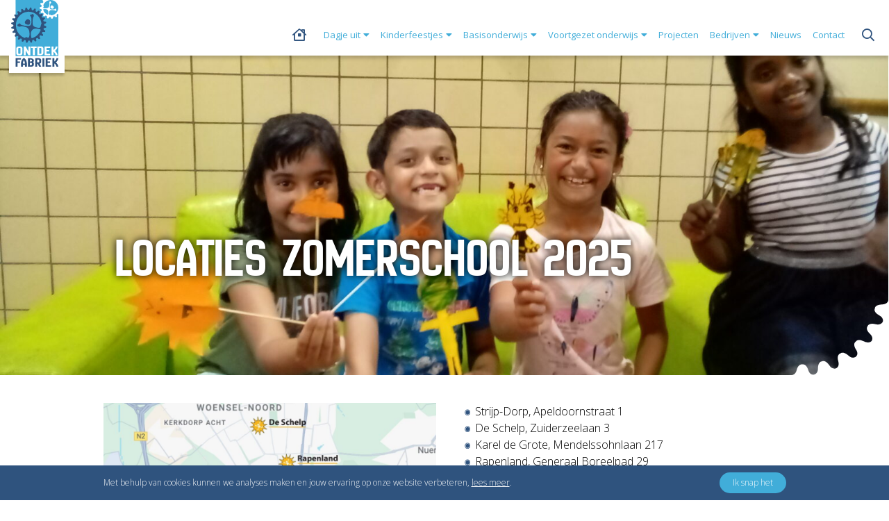

--- FILE ---
content_type: text/html; charset=UTF-8
request_url: https://deontdekfabriek.nl/project/zomerschool-040/locaties-zomerschool/
body_size: 99490
content:
<!doctype html>
<html lang="nl-NL">
	<head>
		<!-- Google tag (gtag.js) -->
<script async src="https://www.googletagmanager.com/gtag/js?id=UA-19633912-1"></script>
<script>
  window.dataLayer = window.dataLayer || [];
  function gtag(){dataLayer.push(arguments);}
  gtag('js', new Date());

  gtag('config', 'UA-19633912-1');
</script>
		<meta charset="utf-8">
		<meta name="viewport" content="width=device-width, initial-scale=1, shrink-to-fit=no">

		<title>Locaties zomerschool 2025 - De Ontdekfabriek</title>

		<!-- WEBBER interactief
		info@webber.nl
		www.webber.nl
		040-2368010

		online | creatie | realisatie | optimalisatie

		Leuk dat je in de code kijkt :) 
		Vind je webdevelopment gaaf, heb je interesse in een vacature, op zoek naar een stage of durf je een open sollicitatie te sturen? 
		https://webber.nl/solliciteren/ -->

		<meta name='robots' content='index, follow, max-image-preview:large, max-snippet:-1, max-video-preview:-1' />

<!-- Google Tag Manager for WordPress by gtm4wp.com -->
<script data-cfasync="false" data-pagespeed-no-defer>
	var gtm4wp_datalayer_name = "dataLayer";
	var dataLayer = dataLayer || [];
</script>
<!-- End Google Tag Manager for WordPress by gtm4wp.com -->
	<!-- This site is optimized with the Yoast SEO Premium plugin v25.4 (Yoast SEO v26.6) - https://yoast.com/wordpress/plugins/seo/ -->
	<link rel="canonical" href="https://deontdekfabriek.nl/project/zomerschool-040/locaties-zomerschool/" />
	<meta property="og:locale" content="nl_NL" />
	<meta property="og:type" content="article" />
	<meta property="og:title" content="Locaties zomerschool 2025" />
	<meta property="og:url" content="https://deontdekfabriek.nl/project/zomerschool-040/locaties-zomerschool/" />
	<meta property="og:site_name" content="De Ontdekfabriek" />
	<meta property="article:publisher" content="https://www.facebook.com/ontdekfabriek/" />
	<meta property="article:modified_time" content="2025-03-31T13:03:12+00:00" />
	<meta property="og:image" content="https://deontdekfabriek.nl/wp-content/uploads/sites/2/2022/03/IMG_20200811_132259.jpg" />
	<meta property="og:image:width" content="2560" />
	<meta property="og:image:height" content="1920" />
	<meta property="og:image:type" content="image/jpeg" />
	<meta name="twitter:card" content="summary_large_image" />
	<script type="application/ld+json" class="yoast-schema-graph">{"@context":"https://schema.org","@graph":[{"@type":"WebPage","@id":"https://deontdekfabriek.nl/project/zomerschool-040/locaties-zomerschool/","url":"https://deontdekfabriek.nl/project/zomerschool-040/locaties-zomerschool/","name":"Locaties zomerschool 2025 - De Ontdekfabriek","isPartOf":{"@id":"https://deontdekfabriek.nl/#website"},"primaryImageOfPage":{"@id":"https://deontdekfabriek.nl/project/zomerschool-040/locaties-zomerschool/#primaryimage"},"image":{"@id":"https://deontdekfabriek.nl/project/zomerschool-040/locaties-zomerschool/#primaryimage"},"thumbnailUrl":"https://deontdekfabriek.nl/wp-content/uploads/sites/2/2022/03/IMG_20200811_132259.jpg","datePublished":"2022-04-05T19:07:07+00:00","dateModified":"2025-03-31T13:03:12+00:00","breadcrumb":{"@id":"https://deontdekfabriek.nl/project/zomerschool-040/locaties-zomerschool/#breadcrumb"},"inLanguage":"nl-NL","potentialAction":[{"@type":"ReadAction","target":["https://deontdekfabriek.nl/project/zomerschool-040/locaties-zomerschool/"]}]},{"@type":"ImageObject","inLanguage":"nl-NL","@id":"https://deontdekfabriek.nl/project/zomerschool-040/locaties-zomerschool/#primaryimage","url":"https://deontdekfabriek.nl/wp-content/uploads/sites/2/2022/03/IMG_20200811_132259.jpg","contentUrl":"https://deontdekfabriek.nl/wp-content/uploads/sites/2/2022/03/IMG_20200811_132259.jpg","width":2560,"height":1920},{"@type":"BreadcrumbList","@id":"https://deontdekfabriek.nl/project/zomerschool-040/locaties-zomerschool/#breadcrumb","itemListElement":[{"@type":"ListItem","position":1,"name":"Home","item":"https://deontdekfabriek.nl/"},{"@type":"ListItem","position":2,"name":"Zomerschool 040","item":"https://deontdekfabriek.nl/project/zomerschool-040/"},{"@type":"ListItem","position":3,"name":"Locaties zomerschool 2025"}]},{"@type":"WebSite","@id":"https://deontdekfabriek.nl/#website","url":"https://deontdekfabriek.nl/","name":"De Ontdekfabriek","description":"De Ontdekfabriek in Eindhoven","publisher":{"@id":"https://deontdekfabriek.nl/#organization"},"alternateName":"Ontdekfabriek","potentialAction":[{"@type":"SearchAction","target":{"@type":"EntryPoint","urlTemplate":"https://deontdekfabriek.nl/?s={search_term_string}"},"query-input":{"@type":"PropertyValueSpecification","valueRequired":true,"valueName":"search_term_string"}}],"inLanguage":"nl-NL"},{"@type":"Organization","@id":"https://deontdekfabriek.nl/#organization","name":"Stichting De Ontdekfabriek","alternateName":"Stichting De Ontdekfabriek","url":"https://deontdekfabriek.nl/","logo":{"@type":"ImageObject","inLanguage":"nl-NL","@id":"https://deontdekfabriek.nl/#/schema/logo/image/","url":"https://deontdekfabriek.nl/wp-content/uploads/sites/2/2022/01/LOGO_ONTDEKFABRIEK20191.jpg","contentUrl":"https://deontdekfabriek.nl/wp-content/uploads/sites/2/2022/01/LOGO_ONTDEKFABRIEK20191.jpg","width":1195,"height":1622,"caption":"Stichting De Ontdekfabriek"},"image":{"@id":"https://deontdekfabriek.nl/#/schema/logo/image/"},"sameAs":["https://www.facebook.com/ontdekfabriek/","https://www.instagram.com/ontdekfabriek","https://www.linkedin.com/company/ontdekfabriek"],"description":"De Ontdekfabriek is een interactief museum in Eindhoven voor kinderen en jongeren.","email":"info@deontdekfabriek.nl","telephone":"0407873506","legalName":"Stichting De Ontdekfabriek"}]}</script>
	<!-- / Yoast SEO Premium plugin. -->


<link rel='dns-prefetch' href='//kit.fontawesome.com' />
<link rel='dns-prefetch' href='//www.google.com' />
<link rel="alternate" title="oEmbed (JSON)" type="application/json+oembed" href="https://deontdekfabriek.nl/wp-json/oembed/1.0/embed?url=https%3A%2F%2Fdeontdekfabriek.nl%2Fproject%2Fzomerschool-040%2Flocaties-zomerschool%2F" />
<link rel="alternate" title="oEmbed (XML)" type="text/xml+oembed" href="https://deontdekfabriek.nl/wp-json/oembed/1.0/embed?url=https%3A%2F%2Fdeontdekfabriek.nl%2Fproject%2Fzomerschool-040%2Flocaties-zomerschool%2F&#038;format=xml" />
<style id='wp-img-auto-sizes-contain-inline-css' type='text/css'>
img:is([sizes=auto i],[sizes^="auto," i]){contain-intrinsic-size:3000px 1500px}
/*# sourceURL=wp-img-auto-sizes-contain-inline-css */
</style>
<style id='wp-emoji-styles-inline-css' type='text/css'>

	img.wp-smiley, img.emoji {
		display: inline !important;
		border: none !important;
		box-shadow: none !important;
		height: 1em !important;
		width: 1em !important;
		margin: 0 0.07em !important;
		vertical-align: -0.1em !important;
		background: none !important;
		padding: 0 !important;
	}
/*# sourceURL=wp-emoji-styles-inline-css */
</style>
<style id='classic-theme-styles-inline-css' type='text/css'>
/*! This file is auto-generated */
.wp-block-button__link{color:#fff;background-color:#32373c;border-radius:9999px;box-shadow:none;text-decoration:none;padding:calc(.667em + 2px) calc(1.333em + 2px);font-size:1.125em}.wp-block-file__button{background:#32373c;color:#fff;text-decoration:none}
/*# sourceURL=/wp-includes/css/classic-themes.min.css */
</style>
<link rel='stylesheet' id='gstatic-fonts-css' href='https://fonts.googleapis.com/css2?family=Open+Sans%3Awght%40300%3B400%3B700&#038;display=swap&#038;ver=2' type='text/css' media='all' />
<link rel='stylesheet' id='bootstrap-css' href='https://deontdekfabriek.nl/wp-content/themes/inventivv-base/assets/css/libs/bootstrap.min.css?ver=5.1.3' type='text/css' media='all' />
<link rel='stylesheet' id='zeynep-css' href='https://deontdekfabriek.nl/wp-content/themes/inventivv-base/assets/css/libs/zeynep.min.css?ver=2.1.4' type='text/css' media='all' />
<link rel='stylesheet' id='swiper-css' href='https://deontdekfabriek.nl/wp-content/themes/inventivv-base/assets/css/libs/swiper-bundle.min.css?ver=7.3.1' type='text/css' media='all' />
<link rel='stylesheet' id='theme-main-css' href='https://deontdekfabriek.nl/wp-content/themes/inventivv-base/assets/css/main.css?ver=1766135735' type='text/css' media='all' />
<script type="text/javascript" src="https://kit.fontawesome.com/9e8e15f065.js?ver=6.9" id="fontawesome-latest-js"></script>
<script type="text/javascript" src="https://deontdekfabriek.nl/wp-includes/js/jquery/jquery.min.js?ver=3.7.1" id="jquery-core-js"></script>
<script type="text/javascript" src="https://deontdekfabriek.nl/wp-includes/js/jquery/jquery-migrate.min.js?ver=3.4.1" id="jquery-migrate-js"></script>
<link rel="https://api.w.org/" href="https://deontdekfabriek.nl/wp-json/" /><link rel="alternate" title="JSON" type="application/json" href="https://deontdekfabriek.nl/wp-json/wp/v2/projects_pt/2042" /><link rel="EditURI" type="application/rsd+xml" title="RSD" href="https://deontdekfabriek.nl/xmlrpc.php?rsd" />
<link rel='shortlink' href='https://deontdekfabriek.nl/?p=2042' />

<!-- Google Tag Manager for WordPress by gtm4wp.com -->
<!-- GTM Container placement set to automatic -->
<script data-cfasync="false" data-pagespeed-no-defer>
	var dataLayer_content = {"pagePostType":"projects_pt","pagePostType2":"single-projects_pt","pagePostAuthor":"fabien"};
	dataLayer.push( dataLayer_content );
</script>
<script data-cfasync="false">
(function(w,d,s,l,i){w[l]=w[l]||[];w[l].push({'gtm.start':
new Date().getTime(),event:'gtm.js'});var f=d.getElementsByTagName(s)[0],
j=d.createElement(s),dl=l!='dataLayer'?'&l='+l:'';j.async=true;j.src=
'//www.googletagmanager.com/gtm.js?id='+i+dl;f.parentNode.insertBefore(j,f);
})(window,document,'script','dataLayer','GTM-N6BN7JPM');
</script>
<!-- End Google Tag Manager for WordPress by gtm4wp.com --><link rel="icon" href="https://deontdekfabriek.nl/wp-content/uploads/sites/2/2021/12/cropped-icon-32x32.png" sizes="32x32" />
<link rel="icon" href="https://deontdekfabriek.nl/wp-content/uploads/sites/2/2021/12/cropped-icon-192x192.png" sizes="192x192" />
<link rel="apple-touch-icon" href="https://deontdekfabriek.nl/wp-content/uploads/sites/2/2021/12/cropped-icon-180x180.png" />
<meta name="msapplication-TileImage" content="https://deontdekfabriek.nl/wp-content/uploads/sites/2/2021/12/cropped-icon-270x270.png" />
			<style id='global-styles-inline-css' type='text/css'>
:root{--wp--preset--aspect-ratio--square: 1;--wp--preset--aspect-ratio--4-3: 4/3;--wp--preset--aspect-ratio--3-4: 3/4;--wp--preset--aspect-ratio--3-2: 3/2;--wp--preset--aspect-ratio--2-3: 2/3;--wp--preset--aspect-ratio--16-9: 16/9;--wp--preset--aspect-ratio--9-16: 9/16;--wp--preset--color--black: #000000;--wp--preset--color--cyan-bluish-gray: #abb8c3;--wp--preset--color--white: #ffffff;--wp--preset--color--pale-pink: #f78da7;--wp--preset--color--vivid-red: #cf2e2e;--wp--preset--color--luminous-vivid-orange: #ff6900;--wp--preset--color--luminous-vivid-amber: #fcb900;--wp--preset--color--light-green-cyan: #7bdcb5;--wp--preset--color--vivid-green-cyan: #00d084;--wp--preset--color--pale-cyan-blue: #8ed1fc;--wp--preset--color--vivid-cyan-blue: #0693e3;--wp--preset--color--vivid-purple: #9b51e0;--wp--preset--gradient--vivid-cyan-blue-to-vivid-purple: linear-gradient(135deg,rgb(6,147,227) 0%,rgb(155,81,224) 100%);--wp--preset--gradient--light-green-cyan-to-vivid-green-cyan: linear-gradient(135deg,rgb(122,220,180) 0%,rgb(0,208,130) 100%);--wp--preset--gradient--luminous-vivid-amber-to-luminous-vivid-orange: linear-gradient(135deg,rgb(252,185,0) 0%,rgb(255,105,0) 100%);--wp--preset--gradient--luminous-vivid-orange-to-vivid-red: linear-gradient(135deg,rgb(255,105,0) 0%,rgb(207,46,46) 100%);--wp--preset--gradient--very-light-gray-to-cyan-bluish-gray: linear-gradient(135deg,rgb(238,238,238) 0%,rgb(169,184,195) 100%);--wp--preset--gradient--cool-to-warm-spectrum: linear-gradient(135deg,rgb(74,234,220) 0%,rgb(151,120,209) 20%,rgb(207,42,186) 40%,rgb(238,44,130) 60%,rgb(251,105,98) 80%,rgb(254,248,76) 100%);--wp--preset--gradient--blush-light-purple: linear-gradient(135deg,rgb(255,206,236) 0%,rgb(152,150,240) 100%);--wp--preset--gradient--blush-bordeaux: linear-gradient(135deg,rgb(254,205,165) 0%,rgb(254,45,45) 50%,rgb(107,0,62) 100%);--wp--preset--gradient--luminous-dusk: linear-gradient(135deg,rgb(255,203,112) 0%,rgb(199,81,192) 50%,rgb(65,88,208) 100%);--wp--preset--gradient--pale-ocean: linear-gradient(135deg,rgb(255,245,203) 0%,rgb(182,227,212) 50%,rgb(51,167,181) 100%);--wp--preset--gradient--electric-grass: linear-gradient(135deg,rgb(202,248,128) 0%,rgb(113,206,126) 100%);--wp--preset--gradient--midnight: linear-gradient(135deg,rgb(2,3,129) 0%,rgb(40,116,252) 100%);--wp--preset--font-size--small: 13px;--wp--preset--font-size--medium: 20px;--wp--preset--font-size--large: 36px;--wp--preset--font-size--x-large: 42px;--wp--preset--spacing--20: 0.44rem;--wp--preset--spacing--30: 0.67rem;--wp--preset--spacing--40: 1rem;--wp--preset--spacing--50: 1.5rem;--wp--preset--spacing--60: 2.25rem;--wp--preset--spacing--70: 3.38rem;--wp--preset--spacing--80: 5.06rem;--wp--preset--shadow--natural: 6px 6px 9px rgba(0, 0, 0, 0.2);--wp--preset--shadow--deep: 12px 12px 50px rgba(0, 0, 0, 0.4);--wp--preset--shadow--sharp: 6px 6px 0px rgba(0, 0, 0, 0.2);--wp--preset--shadow--outlined: 6px 6px 0px -3px rgb(255, 255, 255), 6px 6px rgb(0, 0, 0);--wp--preset--shadow--crisp: 6px 6px 0px rgb(0, 0, 0);}:where(.is-layout-flex){gap: 0.5em;}:where(.is-layout-grid){gap: 0.5em;}body .is-layout-flex{display: flex;}.is-layout-flex{flex-wrap: wrap;align-items: center;}.is-layout-flex > :is(*, div){margin: 0;}body .is-layout-grid{display: grid;}.is-layout-grid > :is(*, div){margin: 0;}:where(.wp-block-columns.is-layout-flex){gap: 2em;}:where(.wp-block-columns.is-layout-grid){gap: 2em;}:where(.wp-block-post-template.is-layout-flex){gap: 1.25em;}:where(.wp-block-post-template.is-layout-grid){gap: 1.25em;}.has-black-color{color: var(--wp--preset--color--black) !important;}.has-cyan-bluish-gray-color{color: var(--wp--preset--color--cyan-bluish-gray) !important;}.has-white-color{color: var(--wp--preset--color--white) !important;}.has-pale-pink-color{color: var(--wp--preset--color--pale-pink) !important;}.has-vivid-red-color{color: var(--wp--preset--color--vivid-red) !important;}.has-luminous-vivid-orange-color{color: var(--wp--preset--color--luminous-vivid-orange) !important;}.has-luminous-vivid-amber-color{color: var(--wp--preset--color--luminous-vivid-amber) !important;}.has-light-green-cyan-color{color: var(--wp--preset--color--light-green-cyan) !important;}.has-vivid-green-cyan-color{color: var(--wp--preset--color--vivid-green-cyan) !important;}.has-pale-cyan-blue-color{color: var(--wp--preset--color--pale-cyan-blue) !important;}.has-vivid-cyan-blue-color{color: var(--wp--preset--color--vivid-cyan-blue) !important;}.has-vivid-purple-color{color: var(--wp--preset--color--vivid-purple) !important;}.has-black-background-color{background-color: var(--wp--preset--color--black) !important;}.has-cyan-bluish-gray-background-color{background-color: var(--wp--preset--color--cyan-bluish-gray) !important;}.has-white-background-color{background-color: var(--wp--preset--color--white) !important;}.has-pale-pink-background-color{background-color: var(--wp--preset--color--pale-pink) !important;}.has-vivid-red-background-color{background-color: var(--wp--preset--color--vivid-red) !important;}.has-luminous-vivid-orange-background-color{background-color: var(--wp--preset--color--luminous-vivid-orange) !important;}.has-luminous-vivid-amber-background-color{background-color: var(--wp--preset--color--luminous-vivid-amber) !important;}.has-light-green-cyan-background-color{background-color: var(--wp--preset--color--light-green-cyan) !important;}.has-vivid-green-cyan-background-color{background-color: var(--wp--preset--color--vivid-green-cyan) !important;}.has-pale-cyan-blue-background-color{background-color: var(--wp--preset--color--pale-cyan-blue) !important;}.has-vivid-cyan-blue-background-color{background-color: var(--wp--preset--color--vivid-cyan-blue) !important;}.has-vivid-purple-background-color{background-color: var(--wp--preset--color--vivid-purple) !important;}.has-black-border-color{border-color: var(--wp--preset--color--black) !important;}.has-cyan-bluish-gray-border-color{border-color: var(--wp--preset--color--cyan-bluish-gray) !important;}.has-white-border-color{border-color: var(--wp--preset--color--white) !important;}.has-pale-pink-border-color{border-color: var(--wp--preset--color--pale-pink) !important;}.has-vivid-red-border-color{border-color: var(--wp--preset--color--vivid-red) !important;}.has-luminous-vivid-orange-border-color{border-color: var(--wp--preset--color--luminous-vivid-orange) !important;}.has-luminous-vivid-amber-border-color{border-color: var(--wp--preset--color--luminous-vivid-amber) !important;}.has-light-green-cyan-border-color{border-color: var(--wp--preset--color--light-green-cyan) !important;}.has-vivid-green-cyan-border-color{border-color: var(--wp--preset--color--vivid-green-cyan) !important;}.has-pale-cyan-blue-border-color{border-color: var(--wp--preset--color--pale-cyan-blue) !important;}.has-vivid-cyan-blue-border-color{border-color: var(--wp--preset--color--vivid-cyan-blue) !important;}.has-vivid-purple-border-color{border-color: var(--wp--preset--color--vivid-purple) !important;}.has-vivid-cyan-blue-to-vivid-purple-gradient-background{background: var(--wp--preset--gradient--vivid-cyan-blue-to-vivid-purple) !important;}.has-light-green-cyan-to-vivid-green-cyan-gradient-background{background: var(--wp--preset--gradient--light-green-cyan-to-vivid-green-cyan) !important;}.has-luminous-vivid-amber-to-luminous-vivid-orange-gradient-background{background: var(--wp--preset--gradient--luminous-vivid-amber-to-luminous-vivid-orange) !important;}.has-luminous-vivid-orange-to-vivid-red-gradient-background{background: var(--wp--preset--gradient--luminous-vivid-orange-to-vivid-red) !important;}.has-very-light-gray-to-cyan-bluish-gray-gradient-background{background: var(--wp--preset--gradient--very-light-gray-to-cyan-bluish-gray) !important;}.has-cool-to-warm-spectrum-gradient-background{background: var(--wp--preset--gradient--cool-to-warm-spectrum) !important;}.has-blush-light-purple-gradient-background{background: var(--wp--preset--gradient--blush-light-purple) !important;}.has-blush-bordeaux-gradient-background{background: var(--wp--preset--gradient--blush-bordeaux) !important;}.has-luminous-dusk-gradient-background{background: var(--wp--preset--gradient--luminous-dusk) !important;}.has-pale-ocean-gradient-background{background: var(--wp--preset--gradient--pale-ocean) !important;}.has-electric-grass-gradient-background{background: var(--wp--preset--gradient--electric-grass) !important;}.has-midnight-gradient-background{background: var(--wp--preset--gradient--midnight) !important;}.has-small-font-size{font-size: var(--wp--preset--font-size--small) !important;}.has-medium-font-size{font-size: var(--wp--preset--font-size--medium) !important;}.has-large-font-size{font-size: var(--wp--preset--font-size--large) !important;}.has-x-large-font-size{font-size: var(--wp--preset--font-size--x-large) !important;}
/*# sourceURL=global-styles-inline-css */
</style>
</head>
		<body class="wp-singular projects_pt-template-default single single-projects_pt postid-2042 wp-theme-inventivv-base">
		
					<header class="main-cookie-consent">
				<div class="container">
					<div class="row">
						<div class="col-12">
							<div class="wysiwyg">
								<p>Met behulp van cookies kunnen we analyses maken en jouw ervaring op onze website verbeteren, <a href="https://deontdekfabriek.nl/cookieverklaring/">lees meer</a>. <a class="btn btn--secondary" href="#">Ik snap het</a></p>
							</div>
						</div>
					</div>
				</div>
			</header>
		
		<header class="main-tabbar d-md-none hide-project-whitelabeld">
			<div class="d-flex justify-content-end">
				<a href="#" class="main-tabbar__menu-toggler">
					<span>menu</span>
				</a>
			</div>
		</header>

		<header class="main-header">
			<div class="container-fluid">
				<div class="row">
					<div class="col-auto">
												<div class="main-header__logo">
							<a href="https://deontdekfabriek.nl/" title="Naar home">
								<?xml version="1.0" encoding="utf-8"?>
<!-- Generator: Adobe Illustrator 26.0.2, SVG Export Plug-In . SVG Version: 6.00 Build 0)  -->
<svg version="1.1" id="Inventivv" xmlns="http://www.w3.org/2000/svg" xmlns:xlink="http://www.w3.org/1999/xlink" x="0px" y="0px"
	 viewBox="0 0 565.7 796.4" style="enable-background:new 0 0 565.7 796.4;" xml:space="preserve">
<style type="text/css">
	.st0{fill:#FFFFFF;}
	.st1{fill:#41ADD9;}
	.st2{fill:#2F537E;}
</style>
<rect x="557.1" y="648" class="st0" width="8.6" height="12.2"/>
<path id="BG" class="st1" d="M522.7,0L522.7,0h-469v669.3h512V43.1l0,0"/>
<g id="Gear-L" class="main-header__logo-gear main-header__logo-gear--l">
	<path class="st2" d="M179.9,289.2c12.6,3.8,32.5,12.8,42.4-1c14.5-30.4-1.7-49.8-1.7-49.8c-15.3-14.5-28.6-7.3-28.6-7.3
		s-9.5,2-21.7,19.5C158.2,268.2,167.3,285.4,179.9,289.2z"/>
	<path class="st2" d="M409.5,309.4c-10-2.4-14.3-6.9-14.9-11.5c0-1.5,0-3-0.1-4.4c0.5-4.7,4.6-9.4,14.4-12.3
		c11-3.2,12.3-10.6,11.8-13.8c-0.5-3.2-3.9-9.8-15.4-9.5c-10.2,0.2-15.4-2.9-17.4-7.1c-0.4-1.6-0.8-3.1-1.3-4.6
		c-0.7-4.7,2.2-10.1,10.9-15.4c9.8-6,9.1-13.5,7.9-16.4s-6.3-8.5-17.4-5.2c-10,2.9-15.9,1.2-18.8-2.6c-0.7-1.2-1.5-2.5-2.2-3.7
		c-2-4.3-0.7-10.4,6.4-17.9c7.9-8.3,5.3-15.4,3.3-17.9s-8.3-6.5-18.1-0.6c-8.9,5.4-15.1,5.2-18.8,2.4c-1-1-2.1-2-3.1-3
		c-3-3.7-3.4-9.8,1.6-18.9c5.5-10,1.2-16.2-1.4-18c-2.6-1.9-9.7-4.2-17.7,4.2c-7.1,7.4-13,8.9-17.4,7.2c-1.4-0.7-2.7-1.6-4.2-2.2
		c-3.7-2.7-5.6-8.6-3.2-18.5c2.7-11.1-3-15.9-6-17c-3-1.2-10.5-1.5-16,8.6c-5,9.1-10.5,12-15.1,11.5c-1.4-0.3-2.8-0.7-4.3-1
		c-4.4-1.7-7.9-6.8-8.1-17.1c-0.2-11.5-7.1-14.7-10.2-15c-3.2-0.3-10.5,1.3-13.3,12.4c-2.5,10-7.1,14.3-11.7,15
		c-1.5,0-3,0.1-4.4,0.1c-4.7-0.5-9.3-4.5-12.2-14.4c-3.2-11-10.6-12.2-13.8-11.7s-9.8,4-9.6,15.4c0.2,10.2-3,15.4-7.2,17.4
		c-1.5,0.4-3.1,0.9-4.6,1.3c-4.7,0.7-10.1-2.1-15.4-10.7c-5.9-9.7-13.4-9.1-16.4-7.7c-2.9,1.3-8.5,6.4-5.4,17.4
		c2.8,10,1.1,15.9-2.7,18.8c-1.2,0.7-2.5,1.5-3.7,2.2c-4.3,2-10.4,0.8-17.9-6.2c-8.2-7.9-15.3-5.2-17.9-3.2c-2.5,2-6.6,8.3-0.7,18.1
		c5.3,8.9,5.1,15,2.2,18.8c-1,1-2,2.1-3,3.2c-3.7,3-9.9,3.5-18.9-1.4c-10-5.4-16.2-1.1-18.1,1.5c-1.9,2.6-4.2,9.7,4,17.6
		c7.3,7.1,8.8,13,7.1,17.4c-0.7,1.4-1.6,2.8-2.3,4.2c-2.8,3.7-8.6,5.6-18.5,3.3c-11.1-2.7-15.9,3.2-17.1,6.1s-1.6,10.5,8.5,15.9
		c9,4.9,12,10.4,11.4,15c-0.3,1.4-0.7,2.8-1.1,4.3c-1.7,4.4-6.8,7.9-17.2,8.2C3.5,268,0.4,274.8,0,278s1.2,10.5,12.3,13.2
		c10,2.4,14.3,6.9,14.9,11.6c0,1.5,0,3,0.1,4.4c-0.5,4.7-4.6,9.4-14.4,12.3c-11,3.3-12.3,10.7-11.8,13.9s3.9,9.8,15.4,9.5
		c10.2-0.2,15.4,2.9,17.4,7.1c0.4,1.5,0.8,3.1,1.3,4.6c0.7,4.6-2.2,10.1-10.8,15.4c-9.8,6-9.1,13.5-7.9,16.4s6.3,8.5,17.4,5.2
		c10-2.9,15.9-1.2,18.8,2.6c0.7,1.2,1.5,2.5,2.2,3.7c2,4.3,0.7,10.4-6.4,17.9c-7.9,8.3-5.3,15.4-3.3,17.9s8.3,6.5,18.1,0.6
		c8.9-5.4,15.1-5.2,18.8-2.4c1,1,2.1,2,3.1,3c3,3.7,3.4,9.8-1.6,18.9c-5.5,10-1.2,16.2,1.4,18c2.6,1.9,9.7,4.2,17.7-4.2
		c7.1-7.4,13-8.9,17.4-7.2c1.4,0.7,2.7,1.6,4.2,2.2c3.7,2.7,5.6,8.6,3.2,18.5c-2.7,11.1,3,15.9,6,17c3,1.2,10.5,1.5,16-8.6
		c5-9.1,10.5-12,15.1-11.5c1.4,0.3,2.8,0.7,4.3,1c4.4,1.7,7.9,6.7,8.1,17.1c0.2,11.5,7.1,14.5,10.2,14.9c3.2,0.3,10.5-1.3,13.3-12.4
		c2.5-10,7.1-14.3,11.7-15c1.5,0,3-0.1,4.4-0.1c4.7,0.5,9.3,4.5,12.2,14.4c3.2,11,10.6,12.2,13.8,11.7s9.9-4,9.6-15.4
		c-0.2-10.1,3-15.4,7.2-17.4c1.6-0.4,3.1-0.9,4.6-1.3c4.7-0.7,10.1,2.1,15.4,10.7c5.9,9.7,13.5,9.1,16.4,7.7
		c2.9-1.3,8.5-6.4,5.4-17.4c-2.8-10-1.1-15.9,2.7-18.8c1.2-0.7,2.5-1.5,3.7-2.2c4.3-2,10.4-0.8,17.9,6.2c8.2,7.9,15.3,5.2,17.9,3.2
		c2.5-2,6.6-8.4,0.7-18.1c-5.3-8.9-5.1-15-2.2-18.8c1-1,2-2.1,3-3.2c3.7-3,9.9-3.5,18.9,1.4c10,5.4,16.2,1.1,18.1-1.5
		s4.2-9.7-4-17.6c-7.3-7.1-8.8-13-7.1-17.4c0.7-1.4,1.6-2.8,2.3-4.2c2.8-3.7,8.6-5.6,18.5-3.3c11.1,2.7,15.9-3.2,17.1-6.1
		c1.2-3,1.6-10.5-8.5-15.9c-9-4.9-12-10.4-11.4-15c0.3-1.4,0.7-2.8,1.1-4.3c1.7-4.4,6.8-7.9,17.2-8.2c11.5-0.3,14.6-7.1,14.9-10.3
		C422.2,319.4,420.6,312.1,409.5,309.4z M57.5,312c-6.2-88.4,57.5-165.4,142.2-171.8c83.2-6.3,155.8,57.5,164.2,143.6
		c-7.5,6.2-10.5,35.5-12.9,39.8c-9.9,17.6-50.7,2.8-64.5-1.5c-27.6-8.6-29.5-34-29.7-61c-0.2-14.4,1.2-29,4.4-43
		c1.3-5.7,7.4-23.9,11.5-25.4c-2.5-10.5,0.5-21.1-12-25c-13.1-4.2-14.1,9.9-25.4,8.2c-20.3-3-1.7,18.4,1.7,23.6
		c5.6,8.2,5.6,19.7,6.3,30.1c1.7,25.4,4.7,78.7-29.4,79.1c-22.5,0.3-46.3,1.6-69.3-5.7c-3.4-1.1-29.9-7.6-31-12.5
		c-2-9-13.7-11.3-20.5-11.3c-7.7,5.1,0.6,8.8-10.6,11.1c-8.6,1.7-11.4,13.8-4.7,20.4c5.9,5.8,17,6.2,24.1,7.5
		c1.5,0.2,2.7,1.7,4.2,0.7c15.8-11.4,44.2-1.4,60.9,1.8c22.3,4.2,36.6,16.2,46.3,37.9c8.5,19.1,16.7,115.3-23,86.9
		c-3.8-2.7-8.2-1.2-13-0.6c-5.2,0.7-9.5,4.7-12,8.9C106.7,434.9,62.2,379.9,57.5,312z M246.2,456.6c-6.3-13.8-10.1-43.1-9.9-52.4
		c0.5-20.1,7.4-38.8,23.1-51.2c21.9-17.3,53.1-9.8,76.8-6.6c8.6,1.2,14.3,4.2,19.1,9.5C337.7,405.6,297.1,444.2,246.2,456.6z"/>
</g>
<g id="Gear-S" class="main-header__logo-gear main-header__logo-gear--s">
	<path class="st0" d="M498.2,68.1c-11.4-7.3-22.1-2.4-24.1,4.8s-7.2,18.6,1.8,24.6c18.8,11.6,29.4,2.1,29.4,2.1
		c8.7-8.6,7.1-13.4,7.1-13.4S509.6,75.4,498.2,68.1z"/>
	<path class="st0" d="M599.9,104.1c-3.6-2.2-7.2-2.1-9.4-3.6c-5.2-3.5-9.7-11.8-4.4-20.3c3.6-5.8,12.1-5.9,15.4-11
		c4.2-6.5,0.2-15.8-6.8-17.3c-3.3-0.7-6.4,0.6-9.3,0.4c-10-0.8-16.7-10.6-12.6-20.8c1.9-4.7,7.4-7.1,8.3-12
		c1.1-6.3-3.3-13.7-12-13.4c-4.4,0.1-7.9,4.7-12.6,5.1c-9.3,0.9-15.1-4.9-16.6-11.2c-1.6-6.3,2.9-9.6,2.6-16.4
		c-0.3-7.4-10.1-12.7-17.3-8.9c-4.2,2.2-5.1,7.3-8.3,9.3c-3.3,2.2-8.2,2.4-11.7,1.8c-3.3-1.3-7.2-4.4-8.8-7.9
		c-1.5-3.4,0.5-8.2-1.8-12.3c-3.9-6.9-15.2-7.9-19.4-1.8c-3.9,5.6-2,10.7-6.7,15.2c-2.8,2.6-6.7,4.3-11.1,4
		c-3.6,0.1-7.3-1.2-10.2-3.8c-2.8-2.5-3-7.7-6.7-10.5c-6.5-4.7-17.1-1-18.4,6.3c-1.2,6.7,2.6,10.5,0.1,16.6c-2.5,6-9,10.9-18.1,8.6
		c-4.6-1.1-7.4-6.2-11.7-7c-8.6-1.6-14,5.1-13.9,11.5c0.1,4.9,5.2,8.2,6.4,13.1c2.5,10.7-5.6,19.3-15.6,18.6c-3-0.2-5.8-1.9-9.1-1.7
		c-7.2,0.5-12.5,9-9.3,16.1c2.5,5.6,11,6.9,13.6,13.1c3.9,9.1-1.8,16.7-7.4,19.4c-2.4,1.1-6,0.5-9.9,2.1c-8.4,3.6-8.2,17.6,0.7,20.8
		c4,1.5,7.8,0.7,10.8,2.1c6.5,3.1,11.6,12.9,6,21.5c-2.8,4.2-7.8,5-10.3,9.3c-3.5,6.3,0,15.1,7,16.7c6,1.3,8.8-2.3,13.8-2.1
		c10.5,0.3,16.7,9.3,14.2,19c-1,4.1-4.8,6.2-5.3,10.3c-1.1,8.4,6.1,13.9,12.9,13.1c5.7-0.6,7.5-6.2,12.5-8
		c10.9-3.7,19.9,4.9,20.5,13.2c0.2,2.9-1.3,6.1-0.8,9.4c1,6.1,8.9,12,16.6,8c4.5-2.3,4.4-7,7.3-11c2.9-3.7,7.6-5.7,12.4-5.6
		c4.7,0.6,9.2,3.1,11.4,7.2c2.3,4.3,1.5,8.9,5.6,11.9c7.1,5.1,15.7,0.4,17.7-5.5c1.1-3.2,0.1-6.6,0.7-9.4c1.8-8.2,12-15.3,22.2-10
		c4.7,2.4,5.7,8.3,11.2,9.8c6.6,1.8,14.6-2.6,14.8-11.1c0.1-4.2-3.3-6.8-3.7-11c-1-9.9,6.4-17.9,16.9-16.7c5,0.6,7.2,4.6,13.3,4.2
		c7.2-0.5,12-8.7,9.4-15.4c-1.7-4.6-6.6-6.1-8.7-10.7c-4.3-9.4,2.2-18.2,9.1-20.4c3.1-1,6.8,0.4,11-0.5
		C605.3,122.7,607.7,108.9,599.9,104.1z M383.4,113.2c4.4-4.9,21-4.5,27.2-4.4c11.2,0.2,21.6,4.1,28.6,13.1
		c9.7,12.6,5.7,30.6,3.9,44.2c-0.6,4.6-2.1,7.8-4.7,10.4C410.5,165.6,390.2,141.5,383.4,113.2z M563.6,108.9
		c-8.2,42.8-45.2,73-87.3,74.4c8.1-7.7-17.3-6.7-20.4-8.5c-9.8-5.7-1.8-29.2,0.6-37.2c4.7-15.9,18.8-17.1,33.9-17.3
		c8-0.1,16.1,0.6,24,2.4c3.2,0.7,13.3,4.2,14.2,6.5c5.9-1.5,11.7,0.3,13.9-7c2.2-7.6-5.6-8.1-4.7-14.6c1.6-11.8-10.3-0.9-13.1,1.1
		c-4.6,3.2-11,3.3-16.7,3.7c-14.1,1.1-43.8,3-44.2-16.7c-0.3-13-1-26.7,2.9-40c0.6-2,4.2-17.2,6.9-17.9c5-1.1,6.2-7.9,6.2-11.9
		c-2.9-4.4-4.9,0.4-6.2-6.1c-1-4.9-7.7-6.5-11.4-2.6c-3.2,3.4-3.4,9.9-4,13.9c-0.2,0.9-0.9,1.6-0.4,2.4c6.4,9,0.9,25.4-0.8,35.1
		c-2.4,13.1-9,21.4-21,27c-10.6,5-63.7,10.3-48-12.7c1.5-2.2,4-7.4,3.6-10.2c-0.5-3.6-3.8-6.5-6.6-7.7c13.5-44,58.5-71.8,105.1-63
		C540.2,11.4,573.1,59.2,563.6,108.9z"/>
</g>
<g>
	<path class="st2" d="M117.8,711.6H76.3v23.5h29.3v16.5H76.3v44.8H53.7V695.3h64.1V711.6z"/>
	<path class="st2" d="M166.1,796.2v-20h-25.4v20h-22.8v-21.7c0-7,0.2-13.9,0.9-20.6c0.4-6.7,1.7-13.5,3.7-20c2-6.5,4.8-13,8.5-19.6
		c3.7-6.3,8.7-12.8,15.2-19.3h14.6c6.5,6.5,11.5,12.8,15.4,19.3c3.7,6.5,6.5,12.8,8.5,19.6c2,6.5,3.3,13.3,3.7,20
		c0.4,6.7,0.9,13.7,0.9,20.6v21.7H166.1z M166.1,759.7c-0.2-3.5-0.7-7-1.3-10.6c-0.7-3.7-1.5-7.4-2.6-10.9
		c-1.1-3.7-2.4-7.2-3.9-10.6c-1.5-3.5-3.3-6.7-5-9.8c-3.9,6.5-7,13.3-8.9,20.4c-2,7.2-3.3,14.3-3.7,21.5H166.1z"/>
	<path class="st2" d="M272.1,720.8c0,1.7,0,3.7-0.2,5.7c-0.2,2-0.7,3.9-1.3,6.1c-0.7,2-1.5,3.9-2.6,5.9c-1.1,2-2.6,3.5-4.3,4.8
		c2.2,1.5,3.9,3.3,5,5c1.1,1.7,2,3.7,2.6,5.4c0.4,2,0.9,3.9,1.1,5.9c0.2,2,0.2,4.1,0.2,6.1c0,7-0.9,12.6-2.8,16.7s-4.8,7.2-8.7,9.3
		c-3.9,2.2-8.9,3.5-14.6,3.9c-5.9,0.7-12.6,0.9-20.2,0.9h-10c-2.4,0-4.8,0-7.4,0c-2.6,0-5,0-7.6,0V695.3c2,0,3.9,0,6.1,0
		c2.2,0,4.1,0,5.9,0h9.8c6.3,0,12.4,0.4,18.3,1.1c5.7,0.7,10.9,2,15.2,3.9c4.3,2,8,4.6,10.9,8C269.9,711.2,271.7,715.6,272.1,720.8z
		 M245.2,713.6c-2.2-1.1-5.2-1.7-8.9-2c-3.7,0-7.4-0.2-10.6-0.2h-1.7v23.5c0.9,0,1.5,0,2.2,0c0.7,0,1.3,0,2,0c2.4,0,4.6,0,7,0
		s5-0.4,7.6-1.1c2.6-0.4,4.3-2,5.7-4.1c1.1-2.2,1.7-4.6,1.7-7c0-2.2-0.4-4.1-1.3-5.9C248,715.3,246.9,714.3,245.2,713.6L245.2,713.6
		z M224.3,779.9c0.4,0,1.3,0,2,0c0.9,0,1.7,0,2.8,0c1.3,0,2.8,0,4.6,0s3.3-0.2,4.8-0.4c1.5-0.2,3-0.7,4.3-1.1c1.3-0.4,2.4-0.9,3-1.5
		c1.3-1.1,2.2-2.8,2.8-4.8c0.4-2.2,0.7-4.3,0.7-6.7c0-1.7,0-3.3-0.2-5c-0.2-1.7-0.4-3.3-0.7-4.8c-0.2-0.9-0.7-1.7-1.7-2.2
		c-1.1-0.4-2.4-0.9-3.9-1.3c-1.5-0.2-3.3-0.4-5-0.7c-1.7,0-3.7-0.2-5.7-0.2c-1.1,0-2.2,0-3,0s-2,0-2.8,0h-2.4L224.3,779.9z"/>
	<path class="st2" d="M336.2,796.2l-17.8-35h-6.7v35h-22.8V695.1h35.6c6.7,0,12.2,0.4,17,1.5c4.6,1.1,8.3,2.6,10.9,4.6
		c2.6,2.2,4.6,4.8,5.9,8s2,8.7,2,16.3c0.2,7.6,0,12.8-0.2,15.6c-0.4,2.8-1.1,5.4-2.4,8c-1.3,2.4-3,4.6-5.7,6.5
		c-2.6,2-5.9,3.3-10.2,4.1l18.7,36.5h-24.1V796.2z M311.7,745.1c6.7,0,11.7-0.2,15.4-0.4c3.7-0.2,6.3-0.9,7.8-2
		c1.5-0.9,2.6-2.4,2.8-4.1c0.2-1.7,0.2-5.9,0.2-12.4s-1.1-10.4-3.3-12.2c-2.2-1.7-5.4-2.6-9.8-2.6h-13v33.7H311.7z"/>
	<path class="st2" d="M375.5,695.3h22.8v100.8h-22.8V695.3z"/>
	<path class="st2" d="M478.3,796.2h-64.1V695.1h64.1v16.5h-41.5v23.5h29.3v16.5h-29.3v28.3h41.5V796.2z"/>
	<path class="st2" d="M565.7,695.1c-0.9,4.6-2.2,9.1-3.7,13.9c-1.5,4.8-3.5,9.1-6.1,13.5c-2.6,4.3-5.7,8.5-9.1,12.4
		c-3.7,3.9-7.8,7.4-12.8,10.6c5,3.3,9.3,6.7,12.8,10.6c3.7,3.9,6.5,8,9.1,12.4c2.4,4.3,4.3,8.9,6.1,13.5c1.5,4.8,2.8,9.3,3.7,14.1
		h-22.4c-0.9-3.5-2-7-3.3-10.6c-1.3-3.7-3-7.4-5-10.9s-4.6-6.7-7.4-9.8c-2.8-3-6.3-5.7-10.4-7.8v39.3h-22.8V695.3h22.8v39.1
		c4.1-2.2,7.6-4.8,10.4-7.8c2.8-3,5.4-6.3,7.4-9.8c2-3.5,3.7-7.2,5-10.9c1.3-3.7,2.4-7.2,3-10.6h22.6V695.1z"/>
</g>
<g>
	<path class="st0" d="M134.9,628.5c0,5.2-0.5,9.9-1.1,14c-0.7,4.1-2.3,7.2-4.7,9.9c-2.5,2.7-6.1,4.7-10.8,6.1
		c-4.7,1.4-11.3,2-19.6,2c-6.5,0-12.2-0.5-16.9-1.4c-4.5-0.9-8.3-2.5-11.3-4.5s-5-5-6.3-8.3c-1.4-3.4-1.8-7.4-1.8-12.4v-51.6
		c0-5,0.7-9,1.8-12.4c1.4-3.4,3.4-6.1,6.3-8.3c2.9-2,6.5-3.6,11.3-4.5c4.5-0.9,10.1-1.4,16.9-1.4c6.5,0,12.2,0.5,16.9,1.4
		s8.3,2.5,11.3,4.5s5,5,6.3,8.3c1.4,3.4,2,7.4,2,12.4v46.2H134.9z M85.8,629.4c0,2.7,0.2,5,0.5,6.8c0.2,1.8,0.9,3.2,1.8,4.3
		c0.9,1.1,2.3,1.8,4.1,2c1.8,0.5,4.1,0.7,7.2,0.7c3.2,0,5.4-0.2,7.2-0.9c1.8-0.7,2.9-1.6,3.8-2.7c0.9-1.1,1.4-2.7,1.4-4.5
		c0.2-1.8,0.2-3.8,0.2-6.3v-46.4c0-2.3,0-4.1-0.2-5.4s-0.7-2.3-1.6-2.9s-2.3-1.1-3.8-1.1c-1.8,0-4.3-0.2-7.2-0.2
		c-3.2,0-5.6,0.2-7.4,0.5c-1.8,0.2-3.2,0.7-4.1,1.4c-0.9,0.7-1.4,1.6-1.6,2.9c-0.2,1.1-0.2,2.9-0.2,4.7V629.4z"/>
	<path class="st0" d="M230.5,660.2h-23l-33.4-59.5v59.5h-23.2V555.4h23l33.1,59.5v-59.5h23.2v104.8H230.5z"/>
	<path class="st0" d="M305.5,572.6h-21.6v87.7h-23.2v-87.7H239v-17.1h66.5L305.5,572.6L305.5,572.6z"/>
	<path class="st0" d="M313.4,555.4h36.5c6.8,0,12.6,0.5,17.4,1.6c4.7,1.1,8.6,2.7,11.3,5s4.7,5,6.1,8.3s1.8,7.4,1.8,12.2v48.2
		c0,6.8-1.4,12.2-4.1,16s-6.5,6.8-11.3,8.8c-4.7,2-10.4,3.2-16.7,3.8c-6.3,0.5-13.1,0.9-20.1,0.9h-20.5V555.4H313.4z M336.6,643.1
		c4.7,0,8.8,0,11.9-0.2c3.4-0.2,6.1-0.7,8.1-1.6c2.3-0.9,3.6-2.3,4.7-3.8c0.9-1.8,1.4-4.1,1.4-7.2v-46c0-2.9-0.5-5.4-1.4-7
		c-0.9-1.6-2.3-2.7-4.1-3.4c-1.8-0.7-4.1-1.1-6.8-1.1s-6.1-0.2-9.7-0.2h-4.3L336.6,643.1L336.6,643.1z"/>
	<path class="st0" d="M467.6,660.2H402V555.4h65.6v17.1h-42.4v24.3h30V614h-30v29.3h42.4V660.2z"/>
	<path class="st0" d="M557.1,555.4c-0.9,4.7-2.3,9.5-3.8,14.4c-1.6,5-3.6,9.5-6.1,14c-2.5,4.5-5.6,8.8-9.2,12.8
		c-3.6,4.1-8.1,7.7-13.1,11c5.2,3.4,9.5,7,13.1,11s6.8,8.3,9.2,12.8c2.5,4.5,4.5,9.2,6.1,14c1.6,5,2.9,9.7,3.8,14.7h-23
		c-0.9-3.6-2-7.2-3.4-11s-3.2-7.7-5.2-11.3c-2-3.6-4.5-7-7.4-10.1s-6.5-5.9-10.6-8.1v40.8h-23.2V555.7h23.2v40.6
		c4.1-2.3,7.7-5,10.6-8.1c2.9-3.2,5.4-6.5,7.7-10.1c2-3.6,3.8-7.4,5.2-11.3c1.4-3.8,2.5-7.4,3.2-11h23V555.4z"/>
</g>
</svg>							</a>
						</div>
					</div>
					<div class="col align-self-center align-self-xl-end hide-project-whitelabeld">
						<div class="row align-items-center justify-content-end p-3 py-0">
							<div class="col-auto ps-0 pe-0 pe-xl-2">
								<a href="https://deontdekfabriek.nl/" class="main-header__icon main-header__icon--house" title="Naar home">
									<i class="far fa-house"></i>
								</a>
							</div>
							<div class="col-auto p-0 ps-1 d-none d-xl-block">
								<nav>
									<ul class="main-header__menu-level-1">
																						<li class="main-header__menu-item-level-1 main-header__menu-item-level-1--has-submenu">
													<a href="#" class="main-header__menu-item-level-1-link">Dagje uit</a>
													<ul class="main-header__menu-level-2">
																																													<li class="main-header__menu-item-level-2">
																	<a class="main-header__menu-item-level-2-link" href="https://deontdekfabriek.nl/gezinsuitje-eindhoven/">Dagje uit (NL)</a>
																</li>
																																																												<li class="main-header__menu-item-level-2">
																	<a class="main-header__menu-item-level-2-link" href="https://deontdekfabriek.nl/a-fun-day-out/">A fun day out (EN)</a>
																</li>
																																																												<li class="main-header__menu-item-level-2">
																	<a class="main-header__menu-item-level-2-link" href="https://deontdekfabriek.nl/openingstijden/">Openingstijden</a>
																</li>
																																																												<li class="main-header__menu-item-level-2">
																	<a class="main-header__menu-item-level-2-link" href="https://deontdekfabriek.nl/dagje-uit-fotos/">Foto's</a>
																</li>
																																																												<li class="main-header__menu-item-level-2">
																	<a class="main-header__menu-item-level-2-link" href="https://deontdekfabriek.nl/praktische-info/">Praktische info</a>
																</li>
																																																												<li class="main-header__menu-item-level-2">
																	<a class="main-header__menu-item-level-2-link" href="https://deontdekfabriek.nl/praktische-info/ouders/">Ouders</a>
																</li>
																																																												<li class="main-header__menu-item-level-2">
																	<a class="main-header__menu-item-level-2-link" href="https://deontdekfabriek.nl/praktische-info/eten-drinken-menu/">Eten en drinken</a>
																</li>
																																																												<li class="main-header__menu-item-level-2">
																	<a class="main-header__menu-item-level-2-link" href="https://deontdekfabriek.nl/nieuws/5-maak-het-mee-workshops-voor-de-prijs-van-4/">Losse workshops</a>
																</li>
																																																												<li class="main-header__menu-item-level-2">
																	<a class="main-header__menu-item-level-2-link" href="https://deontdekfabriek.nl/praktische-info/minecraft-mania/">Minecraft Mania</a>
																</li>
																																																												<li class="main-header__menu-item-level-2">
																	<a class="main-header__menu-item-level-2-link" href="https://deontdekfabriek.nl/uitstapje-voor-scouting-ontdekfabriek/">Uitstapje voor scouting</a>
																</li>
																																										</ul>
												</li>
																																	<li class="main-header__menu-item-level-1 main-header__menu-item-level-1--has-submenu">
													<a href="#" class="main-header__menu-item-level-1-link">Kinderfeestjes</a>
													<ul class="main-header__menu-level-2">
																																													<li class="main-header__menu-item-level-2">
																	<a class="main-header__menu-item-level-2-link" href="https://deontdekfabriek.nl/kinderfeestje-eindhoven/">Kinderfeestjes</a>
																</li>
																																																												<li class="main-header__menu-item-level-2">
																	<a class="main-header__menu-item-level-2-link" href="https://deontdekfabriek.nl/praktische-info/mogelijkheden-kinderfeestje-eindhoven/">FAQ Kinderfeestje</a>
																</li>
																																										</ul>
												</li>
																																	<li class="main-header__menu-item-level-1 main-header__menu-item-level-1--has-submenu">
													<a href="#" class="main-header__menu-item-level-1-link">Basisonderwijs</a>
													<ul class="main-header__menu-level-2">
																																													<li class="main-header__menu-item-level-2">
																	<a class="main-header__menu-item-level-2-link" href="https://deontdekfabriek.nl/basisonderwijs/">Overzicht</a>
																</li>
																																																												<li class="main-header__menu-item-level-2">
																	<a class="main-header__menu-item-level-2-link" href="https://deontdekfabriek.nl/school-activiteit-eindhoven/gastlessen/">(Naschoolse) workshops op locatie</a>
																</li>
																																																												<li class="main-header__menu-item-level-2">
																	<a class="main-header__menu-item-level-2-link" href="https://deontdekfabriek.nl/school-activiteit-eindhoven/in-de-klas/">In de klas</a>
																</li>
																																																												<li class="main-header__menu-item-level-2">
																	<a class="main-header__menu-item-level-2-link" href="https://deontdekfabriek.nl/school-activiteit-eindhoven/uitvinders-excursie/">Uitvinders excursie</a>
																</li>
																																																												<li class="main-header__menu-item-level-2">
																	<a class="main-header__menu-item-level-2-link" href="https://deontdekfabriek.nl/school-activiteit-eindhoven/schoolreisje/">Schoolreisje</a>
																</li>
																																																												<li class="main-header__menu-item-level-2">
																	<a class="main-header__menu-item-level-2-link" href="https://deontdekfabriek.nl/school-activiteit-eindhoven/voor-de-kleuters/">Excursies voor kleuters</a>
																</li>
																																																												<li class="main-header__menu-item-level-2">
																	<a class="main-header__menu-item-level-2-link" href="https://deontdekfabriek.nl/school-activiteit-eindhoven/scrapsnap/">Scrap&Snap</a>
																</li>
																																																												<li class="main-header__menu-item-level-2">
																	<a class="main-header__menu-item-level-2-link" href="https://deontdekfabriek.nl/school-activiteit-eindhoven/solderen-en-coderen/">Solderen en Coderen</a>
																</li>
																																																												<li class="main-header__menu-item-level-2">
																	<a class="main-header__menu-item-level-2-link" href="https://deontdekfabriek.nl/wat-als-stad/">De wat als… stad</a>
																</li>
																																																												<li class="main-header__menu-item-level-2">
																	<a class="main-header__menu-item-level-2-link" href="https://deontdekfabriek.nl/maak-je-eigen-uitvinding/">Maak je eigen uitvinding!</a>
																</li>
																																																												<li class="main-header__menu-item-level-2">
																	<a class="main-header__menu-item-level-2-link" href="https://deontdekfabriek.nl/school-activiteit-eindhoven/voortgezet-middelbaar-onderwijs/quantum-code/">Quantum Code</a>
																</li>
																																																												<li class="main-header__menu-item-level-2">
																	<a class="main-header__menu-item-level-2-link" href="https://deontdekfabriek.nl/nieuws/workshop-museummonsters-met-verlichting/">Ontdekmonsters maken</a>
																</li>
																																										</ul>
												</li>
																																	<li class="main-header__menu-item-level-1 main-header__menu-item-level-1--has-submenu">
													<a href="#" class="main-header__menu-item-level-1-link">Voortgezet onderwijs</a>
													<ul class="main-header__menu-level-2">
																																													<li class="main-header__menu-item-level-2">
																	<a class="main-header__menu-item-level-2-link" href="https://deontdekfabriek.nl/school-activiteit-eindhoven/voortgezet-middelbaar-onderwijs/">Overzicht</a>
																</li>
																																																												<li class="main-header__menu-item-level-2">
																	<a class="main-header__menu-item-level-2-link" href="https://deontdekfabriek.nl/school-activiteit-eindhoven/gastlessen/">(Naschoolse) workshops op locatie: maak het mee!</a>
																</li>
																																																												<li class="main-header__menu-item-level-2">
																	<a class="main-header__menu-item-level-2-link" href="https://deontdekfabriek.nl/school-activiteit-eindhoven/voortgezet-middelbaar-onderwijs/invented-by-livia-2/">Invented by Livia</a>
																</li>
																																																												<li class="main-header__menu-item-level-2">
																	<a class="main-header__menu-item-level-2-link" href="https://deontdekfabriek.nl/school-activiteit-eindhoven/voortgezet-middelbaar-onderwijs/kettingreactie-en-scrap/">Kettingreactie en Scrap</a>
																</li>
																																																												<li class="main-header__menu-item-level-2">
																	<a class="main-header__menu-item-level-2-link" href="https://deontdekfabriek.nl/school-activiteit-eindhoven/voortgezet-middelbaar-onderwijs/quantum-code/">Quantum Code</a>
																</li>
																																																												<li class="main-header__menu-item-level-2">
																	<a class="main-header__menu-item-level-2-link" href="https://deontdekfabriek.nl/school-activiteit-eindhoven/scrapsnap/">Scrap&Snap</a>
																</li>
																																																												<li class="main-header__menu-item-level-2">
																	<a class="main-header__menu-item-level-2-link" href="https://deontdekfabriek.nl/school-activiteit-eindhoven/solderen-en-coderen/">Solderen en Coderen</a>
																</li>
																																																												<li class="main-header__menu-item-level-2">
																	<a class="main-header__menu-item-level-2-link" href="https://deontdekfabriek.nl/wat-als-stad/">De wat als… stad</a>
																</li>
																																																												<li class="main-header__menu-item-level-2">
																	<a class="main-header__menu-item-level-2-link" href="https://deontdekfabriek.nl/school-activiteit-eindhoven/designprogramma/">Designprogramma</a>
																</li>
																																										</ul>
												</li>
																																	<li class="main-header__menu-item-level-1">
													<a class="main-header__menu-item-level-1-link" href="https://deontdekfabriek.nl/projecten/">Projecten</a>
												</li>
																																	<li class="main-header__menu-item-level-1 main-header__menu-item-level-1--has-submenu">
													<a href="#" class="main-header__menu-item-level-1-link">Bedrijven</a>
													<ul class="main-header__menu-level-2">
																																													<li class="main-header__menu-item-level-2">
																	<a class="main-header__menu-item-level-2-link" href="https://deontdekfabriek.nl/school-activiteit-eindhoven/gastlessen/">Workshops op bedrijfslocaties</a>
																</li>
																																																												<li class="main-header__menu-item-level-2">
																	<a class="main-header__menu-item-level-2-link" href="https://deontdekfabriek.nl/bedrijfsbijeenkomst-eindhoven-vergaderen/">Bedrijfsbijeenkomsten</a>
																</li>
																																																												<li class="main-header__menu-item-level-2">
																	<a class="main-header__menu-item-level-2-link" href="https://deontdekfabriek.nl/bedrijfsbijeenkomst-eindhoven-vergaderen/scrap-kunst/">Scrap kunst</a>
																</li>
																																																												<li class="main-header__menu-item-level-2">
																	<a class="main-header__menu-item-level-2-link" href="https://deontdekfabriek.nl/bedrijfsbijeenkomst-eindhoven-vergaderen/brug-bouwen/">Brug bouwen</a>
																</li>
																																																												<li class="main-header__menu-item-level-2">
																	<a class="main-header__menu-item-level-2-link" href="https://deontdekfabriek.nl/bedrijfsbijeenkomst-eindhoven-vergaderen/ontwerp-voor-je-collegas/">Ontwerpen voor collega’s</a>
																</li>
																																																												<li class="main-header__menu-item-level-2">
																	<a class="main-header__menu-item-level-2-link" href="https://deontdekfabriek.nl/bedrijfsbijeenkomst-eindhoven-vergaderen/greenscreen-film/">Greenscreen film</a>
																</li>
																																																												<li class="main-header__menu-item-level-2">
																	<a class="main-header__menu-item-level-2-link" href="https://deontdekfabriek.nl/bedrijfsbijeenkomst-eindhoven-vergaderen/teamwork-met-de-kettingreactie/">Teamwork met de kettingreactie</a>
																</li>
																																																												<li class="main-header__menu-item-level-2">
																	<a class="main-header__menu-item-level-2-link" href="https://deontdekfabriek.nl/sponsoren/">Sponsoren</a>
																</li>
																																										</ul>
												</li>
																																	<li class="main-header__menu-item-level-1">
													<a class="main-header__menu-item-level-1-link" href="https://deontdekfabriek.nl/nieuws-uit-eindhoven/">Nieuws</a>
												</li>
																																	<li class="main-header__menu-item-level-1">
													<a class="main-header__menu-item-level-1-link" href="https://deontdekfabriek.nl/contact/">Contact</a>
												</li>
																														</ul>
								</nav>
							</div>
							<div class="col-auto pe-0">
								<a href="#" class="main-header__icon main-header__icon--search" title="Zoeken">
									<i class="far fa-search"></i>
								</a>
							</div>
														<div class="col-auto pe-0 d-none d-md-block d-xl-none">
								<a href="#" class="main-header__menu-toggler btn btn--secondary" title="Open menu">
									<i class="fal fa-bars"></i>menu								</a>
							</div>
						</div>
					</div>
				</div>
			</div>	
		</header>

		<header class="main-search">
			<div class="container h-100">
				<div class="row h-100 align-items-center">
					<div class="col-12">
												<form class="main-search__form" role="search" method="get" action="https://deontdekfabriek.nl/">
							<div class="mb-3">
								<label for="search-form-terms" class="form-label white-color">Zoeken</label>
								<input type="search" ref="search" name="s" id="search-form-terms" class="form-control" placeholder="Type hier je zoekopdracht">
							</div>
							<button type="submit" class="btn btn--secondary" title="Ontdek">
								Ontdek							</button>
						</form>
					</div>
				</div>
			</div>
		</header>

		<nav class="zeynep zeynep--right d-xl-none">
			<ul>
										<li class="zeynep__item-has-submenu">
							<a href="https://deontdekfabriek.nl/gezinsuitje-eindhoven/" data-submenu="dagje-uit">Dagje uit</a>
				            <div id="dagje-uit" class="zeynep__submenu submenu">
				                <div class="zeynep__submenu-header text-center" data-submenu-close="dagje-uit">
				                    <a href="#">Naar hoofdmenu</a>
				                </div>
				                <a class="zeynep__label" href="https://deontdekfabriek.nl/gezinsuitje-eindhoven/">Dagje uit</a>
								<ul>
																														<li>
												<a href="https://deontdekfabriek.nl/gezinsuitje-eindhoven/">Dagje uit (NL)</a>
											</li>
																																								<li>
												<a href="https://deontdekfabriek.nl/a-fun-day-out/">A fun day out (EN)</a>
											</li>
																																								<li>
												<a href="https://deontdekfabriek.nl/openingstijden/">Openingstijden</a>
											</li>
																																								<li>
												<a href="https://deontdekfabriek.nl/dagje-uit-fotos/">Foto's</a>
											</li>
																																								<li>
												<a href="https://deontdekfabriek.nl/praktische-info/">Praktische info</a>
											</li>
																																								<li>
												<a href="https://deontdekfabriek.nl/praktische-info/ouders/">Ouders</a>
											</li>
																																								<li>
												<a href="https://deontdekfabriek.nl/praktische-info/eten-drinken-menu/">Eten en drinken</a>
											</li>
																																								<li>
												<a href="https://deontdekfabriek.nl/nieuws/5-maak-het-mee-workshops-voor-de-prijs-van-4/">Losse workshops</a>
											</li>
																																								<li>
												<a href="https://deontdekfabriek.nl/praktische-info/minecraft-mania/">Minecraft Mania</a>
											</li>
																																								<li>
												<a href="https://deontdekfabriek.nl/uitstapje-voor-scouting-ontdekfabriek/">Uitstapje voor scouting</a>
											</li>
																											</ul>
							</div>
						</li>
															<li class="zeynep__item-has-submenu">
							<a href="https://deontdekfabriek.nl/kinderfeestje-eindhoven/" data-submenu="kinderfeestjes">Kinderfeestjes</a>
				            <div id="kinderfeestjes" class="zeynep__submenu submenu">
				                <div class="zeynep__submenu-header text-center" data-submenu-close="kinderfeestjes">
				                    <a href="#">Naar hoofdmenu</a>
				                </div>
				                <a class="zeynep__label" href="https://deontdekfabriek.nl/kinderfeestje-eindhoven/">Kinderfeestjes</a>
								<ul>
																														<li>
												<a href="https://deontdekfabriek.nl/kinderfeestje-eindhoven/">Kinderfeestjes</a>
											</li>
																																								<li>
												<a href="https://deontdekfabriek.nl/praktische-info/mogelijkheden-kinderfeestje-eindhoven/">FAQ Kinderfeestje</a>
											</li>
																											</ul>
							</div>
						</li>
															<li class="zeynep__item-has-submenu">
							<a href="https://deontdekfabriek.nl/basisonderwijs/" data-submenu="basisonderwijs">Basisonderwijs</a>
				            <div id="basisonderwijs" class="zeynep__submenu submenu">
				                <div class="zeynep__submenu-header text-center" data-submenu-close="basisonderwijs">
				                    <a href="#">Naar hoofdmenu</a>
				                </div>
				                <a class="zeynep__label" href="https://deontdekfabriek.nl/basisonderwijs/">Basisonderwijs</a>
								<ul>
																														<li>
												<a href="https://deontdekfabriek.nl/basisonderwijs/">Overzicht</a>
											</li>
																																								<li>
												<a href="https://deontdekfabriek.nl/school-activiteit-eindhoven/gastlessen/">(Naschoolse) workshops op locatie</a>
											</li>
																																								<li>
												<a href="https://deontdekfabriek.nl/school-activiteit-eindhoven/in-de-klas/">In de klas</a>
											</li>
																																								<li>
												<a href="https://deontdekfabriek.nl/school-activiteit-eindhoven/uitvinders-excursie/">Uitvinders excursie</a>
											</li>
																																								<li>
												<a href="https://deontdekfabriek.nl/school-activiteit-eindhoven/schoolreisje/">Schoolreisje</a>
											</li>
																																								<li>
												<a href="https://deontdekfabriek.nl/school-activiteit-eindhoven/voor-de-kleuters/">Excursies voor kleuters</a>
											</li>
																																								<li>
												<a href="https://deontdekfabriek.nl/school-activiteit-eindhoven/scrapsnap/">Scrap&Snap</a>
											</li>
																																								<li>
												<a href="https://deontdekfabriek.nl/school-activiteit-eindhoven/solderen-en-coderen/">Solderen en Coderen</a>
											</li>
																																								<li>
												<a href="https://deontdekfabriek.nl/wat-als-stad/">De wat als… stad</a>
											</li>
																																								<li>
												<a href="https://deontdekfabriek.nl/maak-je-eigen-uitvinding/">Maak je eigen uitvinding!</a>
											</li>
																																								<li>
												<a href="https://deontdekfabriek.nl/school-activiteit-eindhoven/voortgezet-middelbaar-onderwijs/quantum-code/">Quantum Code</a>
											</li>
																																								<li>
												<a href="https://deontdekfabriek.nl/nieuws/workshop-museummonsters-met-verlichting/">Ontdekmonsters maken</a>
											</li>
																											</ul>
							</div>
						</li>
															<li class="zeynep__item-has-submenu">
							<a href="https://deontdekfabriek.nl/school-activiteit-eindhoven/voortgezet-middelbaar-onderwijs/" data-submenu="voortgezet-onderwijs">Voortgezet onderwijs</a>
				            <div id="voortgezet-onderwijs" class="zeynep__submenu submenu">
				                <div class="zeynep__submenu-header text-center" data-submenu-close="voortgezet-onderwijs">
				                    <a href="#">Naar hoofdmenu</a>
				                </div>
				                <a class="zeynep__label" href="https://deontdekfabriek.nl/school-activiteit-eindhoven/voortgezet-middelbaar-onderwijs/">Voortgezet onderwijs</a>
								<ul>
																														<li>
												<a href="https://deontdekfabriek.nl/school-activiteit-eindhoven/voortgezet-middelbaar-onderwijs/">Overzicht</a>
											</li>
																																								<li>
												<a href="https://deontdekfabriek.nl/school-activiteit-eindhoven/gastlessen/">(Naschoolse) workshops op locatie: maak het mee!</a>
											</li>
																																								<li>
												<a href="https://deontdekfabriek.nl/school-activiteit-eindhoven/voortgezet-middelbaar-onderwijs/invented-by-livia-2/">Invented by Livia</a>
											</li>
																																								<li>
												<a href="https://deontdekfabriek.nl/school-activiteit-eindhoven/voortgezet-middelbaar-onderwijs/kettingreactie-en-scrap/">Kettingreactie en Scrap</a>
											</li>
																																								<li>
												<a href="https://deontdekfabriek.nl/school-activiteit-eindhoven/voortgezet-middelbaar-onderwijs/quantum-code/">Quantum Code</a>
											</li>
																																								<li>
												<a href="https://deontdekfabriek.nl/school-activiteit-eindhoven/scrapsnap/">Scrap&Snap</a>
											</li>
																																								<li>
												<a href="https://deontdekfabriek.nl/school-activiteit-eindhoven/solderen-en-coderen/">Solderen en Coderen</a>
											</li>
																																								<li>
												<a href="https://deontdekfabriek.nl/wat-als-stad/">De wat als… stad</a>
											</li>
																																								<li>
												<a href="https://deontdekfabriek.nl/school-activiteit-eindhoven/designprogramma/">Designprogramma</a>
											</li>
																											</ul>
							</div>
						</li>
															<li>
							<a href="https://deontdekfabriek.nl/projecten/">Projecten</a>
						</li>
															<li class="zeynep__item-has-submenu">
							<a href="https://deontdekfabriek.nl/bedrijven/" data-submenu="bedrijven">Bedrijven</a>
				            <div id="bedrijven" class="zeynep__submenu submenu">
				                <div class="zeynep__submenu-header text-center" data-submenu-close="bedrijven">
				                    <a href="#">Naar hoofdmenu</a>
				                </div>
				                <a class="zeynep__label" href="https://deontdekfabriek.nl/bedrijven/">Bedrijven</a>
								<ul>
																														<li>
												<a href="https://deontdekfabriek.nl/school-activiteit-eindhoven/gastlessen/">Workshops op bedrijfslocaties</a>
											</li>
																																								<li>
												<a href="https://deontdekfabriek.nl/bedrijfsbijeenkomst-eindhoven-vergaderen/">Bedrijfsbijeenkomsten</a>
											</li>
																																								<li>
												<a href="https://deontdekfabriek.nl/bedrijfsbijeenkomst-eindhoven-vergaderen/scrap-kunst/">Scrap kunst</a>
											</li>
																																								<li>
												<a href="https://deontdekfabriek.nl/bedrijfsbijeenkomst-eindhoven-vergaderen/brug-bouwen/">Brug bouwen</a>
											</li>
																																								<li>
												<a href="https://deontdekfabriek.nl/bedrijfsbijeenkomst-eindhoven-vergaderen/ontwerp-voor-je-collegas/">Ontwerpen voor collega’s</a>
											</li>
																																								<li>
												<a href="https://deontdekfabriek.nl/bedrijfsbijeenkomst-eindhoven-vergaderen/greenscreen-film/">Greenscreen film</a>
											</li>
																																								<li>
												<a href="https://deontdekfabriek.nl/bedrijfsbijeenkomst-eindhoven-vergaderen/teamwork-met-de-kettingreactie/">Teamwork met de kettingreactie</a>
											</li>
																																								<li>
												<a href="https://deontdekfabriek.nl/sponsoren/">Sponsoren</a>
											</li>
																											</ul>
							</div>
						</li>
															<li>
							<a href="https://deontdekfabriek.nl/nieuws-uit-eindhoven/">Nieuws</a>
						</li>
															<li>
							<a href="https://deontdekfabriek.nl/contact/">Contact</a>
						</li>
												</ul>
		</nav>

		<div class="zeynep-overlay"></div>

		<main>
	<div class="modal modal__project-submission fade" id="modal-create-project-submission" tabindex="-1" aria-labelledby="modal-create-project-submission-label" aria-hidden="true">
		<div class="modal-dialog">
			<div class="modal-content">
				<div class="modal-header">
					<h5 class="modal-title" id="modal-create-project-submission-label">Inzending aanmaken / Inzending bewerken</h5>
					<a href="#" class="modal-close" data-bs-dismiss="modal" aria-label="Sluiten">
						<i class="far fa-times"></i>
					</a>
				</div>
				<div class="modal-body">
					<div class="py-4">
												<form id="g-recaptcha-protected-form" action="https://deontdekfabriek.nl/project/zomerschool-040/locaties-zomerschool/" method="POST" enctype="multipart/form-data">

							<div class="form-floating mb-3">
								<input class="form-control"
									type="email" 
									id="project-submission-form-author-email" 
									name="project-submission-form-author-email" 
									placeholder="E-mailadres"
									maxlength="60"
									value="">
								<label for="project-submission-form-author-email">E-mailadres *</label>
							</div>
							<div class="form-floating mb-3">
								<input class="form-control"
									type="email" 
									id="project-submission-form-author-email-doublecheck" 
									name="project-submission-form-author-email-doublecheck" 
									placeholder="Herhaal e-mailadres"
									maxlength="60"
									value="">
								<label for="project-submission-form-author-email-doublecheck">Herhaal e-mailadres *</label>
							</div>

							<div class="modal__project-submission__update-existing-project">
								<div class="form-check mb-3">
									<input type="checkbox" id="project-submission-form-update-existing" class="form-check-input">
									<label for="project-submission-form-update-existing" class="form-check-label">Bestaande inzending bewerken door middel van het inzending-wachtwoord</label>
								</div>
								<div class="form-floating mb-3 modal__project-submission__update-existing-project__show-when-active">
									<input class="form-control"
										type="text" 
										id="project-submission-form-unique-hash" 
										name="project-submission-form-unique-hash" 
										placeholder="Inzending-wachtwoord"
										value=""
										maxlength="300"
										aria-describedby="project-submission-form-unique-hash-help">
									<label for="project-submission-form-unique-hash">Inzending-wachtwoord</label>
									<div id="project-submission-form-unique-hash-help" class="form-text">Voer hier het inzending-wachtwoord in die je eerder via e-mail ontvangen hebt. Je kunt hiermee een bestaande inzending wijzigen. Laat een veld leeg om het veld ongewijzigd te laten.</div>
								</div>
								<div class="form-check mb-3 modal__project-submission__update-existing-project__show-when-active">
									<input type="checkbox" id="project-submission-form-delete-existing-images" name="project-submission-form-delete-existing-images" class="form-check-input">
									<label for="project-submission-form-delete-existing-images" class="form-check-label">Verwijder alle afbeeldingen van jouw inzending</label>
								</div>
							</div>

							<div class="form-floating mb-3">
								<input class="form-control"
									type="text" 
									id="project-submission-form-title" 
									name="project-submission-form-title" 
									placeholder="Naam van je inzending"
									maxlength="60"
									value="">
								<label for="project-submission-form-title">Naam van je inzending *</label>
							</div>
							<div class="form-floating mb-3">
								<input class="form-control"
									type="text" 
									id="project-submission-form-school-name" 
									name="project-submission-form-school-name" 
									placeholder="School"
									maxlength="60"
									value="">
								<label for="project-submission-form-school-name">School</label>
							</div>
							<div class="form-floating mb-3">
								<input class="form-control"
									type="text" 
									id="project-submission-form-invented-by" 
									name="project-submission-form-invented-by" 
									placeholder="Bedacht door"
									maxlength="1000"
									value="">
								<label for="project-submission-form-invented-by">Bedacht door *</label>
							</div>
							<div class="form-floating mb-3">
								<textarea class="form-control"
									id="project-submission-form-short-description" 
									name="project-submission-form-short-description" 
									cols="30"
									rows="10"
									maxlength="1000"
									placeholder="Korte omschrijving"></textarea>
								<label for="form-message">Korte omschrijving *</label>
							</div>
							<div class="form-floating mb-3">
								<textarea class="form-control"
									id="project-submission-form-advantages" 
									name="project-submission-form-advantages" 
									cols="30"
									rows="10"
									maxlength="1000"
									placeholder="De voordelen"></textarea>
								<label for="form-message">De voordelen</label>
							</div>
							<div class="form-floating mb-3">
								<textarea class="form-control"
									id="project-submission-form-additional-information" 
									name="project-submission-form-additional-information" 
									cols="30"
									rows="10"
									maxlength="1000"
									placeholder="Meer informatie"></textarea>
								<label for="form-message">Meer informatie</label>
							</div>

							<hr>

							<h4>Media</h4>

							<div class="mb-3">
								<label for="project-submission-form-main-image" class="form-label">Hoofdfoto *</label>
								<input id="project-submission-form-main-image" name="project-submission-form-main-image" class="form-control" type="file" aria-describedby="project-submission-form-main-image-help" multiple="false" accept="image/jpg,image/jpeg,image/png">
								<div id="project-submission-form-main-image-help" class="form-text">Toegestane bestandstypen: jpeg, jpg, png. Maximale bestandsgrootte: 10 MB.</div>
							</div>
							<div class="mb-3">
								<label for="project-submission-form-additional-image-1" class="form-label">Extra foto 1</label>
								<input id="project-submission-form-additional-image-1" name="project-submission-form-additional-image-1" class="form-control" type="file" aria-describedby="project-submission-form-additional-image-1-help" multiple="false" accept="image/jpg,image/jpeg,image/png">
								<div id="project-submission-form-additional-image-1-help" class="form-text">Toegestane bestandstypen: jpeg, jpg, png. Maximale bestandsgrootte: 10 MB.</div>
							</div>
							<div class="mb-3">
								<label for="project-submission-form-additional-image-2" class="form-label">Extra foto 2</label>
								<input id="project-submission-form-additional-image-2" name="project-submission-form-additional-image-2" class="form-control" type="file" aria-describedby="project-submission-form-additional-image-2-help" multiple="false" accept="image/jpg,image/jpeg,image/png">
								<div id="project-submission-form-additional-image-2-help" class="form-text">Toegestane bestandstypen: jpeg, jpg, png. Maximale bestandsgrootte: 10 MB.</div>
							</div>
							<div class="mb-3">
								<label for="project-submission-form-additional-image-3" class="form-label">Extra foto 3</label>
								<input id="project-submission-form-additional-image-3" name="project-submission-form-additional-image-3" class="form-control" type="file" aria-describedby="project-submission-form-additional-image-3-help" multiple="false" accept="image/jpg,image/jpeg,image/png">
								<div id="project-submission-form-additional-image-3-help" class="form-text">Toegestane bestandstypen: jpeg, jpg, png. Maximale bestandsgrootte: 10 MB.</div>
							</div>
							<div class="mb-3">
								<label for="project-submission-form-additional-image-4" class="form-label">Extra foto 4</label>
								<input id="project-submission-form-additional-image-4" name="project-submission-form-additional-image-4" class="form-control" type="file" aria-describedby="project-submission-form-additional-image-4-help" multiple="false" accept="image/jpg,image/jpeg,image/png">
								<div id="project-submission-form-additional-image-4-help" class="form-text">Toegestane bestandstypen: jpeg, jpg, png. Maximale bestandsgrootte: 10 MB.</div>
							</div>
							<div class="mb-3">
								<label for="project-submission-form-pdf-file" class="form-label">PDF bestand</label>
								<input id="project-submission-form-pdf-file" name="project-submission-form-pdf-file" class="form-control" type="file" aria-describedby="project-submission-form-pdf-file-help" multiple="false" accept="application/pdf">
								<div id="project-submission-form-pdf-file-help" class="form-text">Toegestane bestandstype: pdf. Maximale bestandsgrootte: 10 MB.</div>
							</div>
							<label for="project-submission-form-social-youtube">YouTube</label>
							<div class="input-group mb-3">
								<span class="input-group-text">https://</span>
								<input class="form-control"
									type="text" 
									id="project-submission-form-social-youtube" 
									name="project-submission-form-social-youtube" 
									placeholder="YouTube URL"
									maxlength="300"
									value="">
							</div>
							<label for="project-submission-form-social-tiktok">TikTok</label>
							<div class="input-group mb-3">
								<span class="input-group-text">https://</span>
								<input class="form-control"
									type="text" 
									id="project-submission-form-social-tiktok" 
									name="project-submission-form-social-tiktok" 
									placeholder="TikTok URL"
									maxlength="300"
									value="">
							</div>
							<label for="project-submission-form-social-instagram">Instagram</label>
							<div class="input-group mb-3">
								<span class="input-group-text">https://</span>
								<input class="form-control"
									type="text" 
									id="project-submission-form-social-instagram" 
									name="project-submission-form-social-instagram" 
									placeholder="Instagram URL"
									maxlength="300"
									value="">
							</div>
							<label for="project-submission-form-social-vimeo">Vimeo</label>
							<div class="input-group mb-3">
								<span class="input-group-text">https://</span>
								<input class="form-control"
									type="text" 
									id="project-submission-form-social-vimeo" 
									name="project-submission-form-social-vimeo" 
									placeholder="Vimeo URL"
									maxlength="300"
									value="">
							</div>

							<button class="g-recaptcha btn btn--large"
								data-sitekey="6LernroqAAAAAJHss3uTLM7h0k2wdhSgNFxnfNTq"
								data-callback='onSubmit'
								data-action='submit'>
								<span>
									Inzending aanmaken / Inzending bewerken								</span>
							</button>

							<div id="g-recaptcha-protected-form-loading" class="modal__project-submission__loading"><span>Laden...</span></div>
							
						</form>
					</div>
				</div>
			</div>
		</div>
	</div>

						
<section class="module-masthead">
	<div class="container">
		<div class="row">
			<div class="col-12">
				<div class="module-masthead__content d-flex align-items-center">
											<div class="module-masthead__wysiwyg-wrapper">
							<div class="wysiwyg">
								<h1>Locaties zomerschool 2025</h1>							</div>
						</div>
									</div>
			</div>
		</div>
			</div>
	<img fetchpriority="high" decoding="async" width="1918" height="1439" src="https://deontdekfabriek.nl/wp-content/uploads/sites/2/2022/03/IMG_20200811_132259-1918x1439.jpg" class="module-masthead__image object-fit" alt="" loading="eager" srcset="https://deontdekfabriek.nl/wp-content/uploads/sites/2/2022/03/IMG_20200811_132259-1918x1439.jpg 1918w, https://deontdekfabriek.nl/wp-content/uploads/sites/2/2022/03/IMG_20200811_132259-300x225.jpg 300w, https://deontdekfabriek.nl/wp-content/uploads/sites/2/2022/03/IMG_20200811_132259-1024x768.jpg 1024w, https://deontdekfabriek.nl/wp-content/uploads/sites/2/2022/03/IMG_20200811_132259-768x576.jpg 768w, https://deontdekfabriek.nl/wp-content/uploads/sites/2/2022/03/IMG_20200811_132259-1536x1152.jpg 1536w, https://deontdekfabriek.nl/wp-content/uploads/sites/2/2022/03/IMG_20200811_132259-2048x1536.jpg 2048w, https://deontdekfabriek.nl/wp-content/uploads/sites/2/2022/03/IMG_20200811_132259-574x431.jpg 574w" sizes="(max-width: 1918px) 100vw, 1918px" /></section>



	<section class="module-columns">
		<div class="container">
			<div class="row">
			    					
					<div class="col-md-6">
													<div class="wysiwyg">
								<p><img decoding="async" class="alignnone size-large wp-image-5607" src="https://deontdekfabriek.nl/wp-content/uploads/sites/2/2022/04/locaties-zomerschool-2025-3-1024x600.jpg" alt="locaties zomerschool 2025" width="1024" height="600" srcset="https://deontdekfabriek.nl/wp-content/uploads/sites/2/2022/04/locaties-zomerschool-2025-3-1024x600.jpg 1024w, https://deontdekfabriek.nl/wp-content/uploads/sites/2/2022/04/locaties-zomerschool-2025-3-300x176.jpg 300w, https://deontdekfabriek.nl/wp-content/uploads/sites/2/2022/04/locaties-zomerschool-2025-3-768x450.jpg 768w, https://deontdekfabriek.nl/wp-content/uploads/sites/2/2022/04/locaties-zomerschool-2025-3-1536x900.jpg 1536w, https://deontdekfabriek.nl/wp-content/uploads/sites/2/2022/04/locaties-zomerschool-2025-3-2048x1200.jpg 2048w, https://deontdekfabriek.nl/wp-content/uploads/sites/2/2022/04/locaties-zomerschool-2025-3-574x336.jpg 574w, https://deontdekfabriek.nl/wp-content/uploads/sites/2/2022/04/locaties-zomerschool-2025-3-1918x1124.jpg 1918w" sizes="(max-width: 1024px) 100vw, 1024px" /></p>
							</div>
											</div>
									
					<div class="col-md-6">
													<div class="wysiwyg">
								<ul>
<li>Strijp-Dorp, Apeldoornstraat 1</li>
<li>De Schelp, Zuiderzeelaan 3</li>
<li>Karel de Grote, Mendelssohnlaan 217</li>
<li>Rapenland, Generaal Boreelpad 29</li>
<li>&#8217;t Karregat, Urkhovenseweg 6</li>
<li>&#8217;t Palet, Wenckenbachstraat 42</li>
<li>De Driestam, Schoenmakerstraat 2</li>
<li>De Klimboom, Sint Norbertuslaan 1</li>
</ul>
<p>&nbsp;</p>
<h5>De Eindshows vinden plaats in De Ontdekfabriek, Torenallee 22, Eindhoven.</h5>
<h5><em>End shows take place at The Discovery Factory: Torenallee 22, Eindhoven.</em></h5>
							</div>
											</div>
							</div>
		</div>
	</section>


	<section class="module-sponsors">
		<div class="container">
			<div class="row">
				<div class="col-12 pb-4">
					<div class="wysiwyg text-center">
						<h3>Sponsoren van De Ontdekfabriek</h3>
												<p>Sponsoren die weten dat wie de jeugd heeft, de toekomst heeft.</p>
					</div>
				</div>
			</div>
			<div class="row gy-4 justify-content-center">
										<div class="col-6 col-sm-4 col-md-3 col-lg-2 ps-4 pe-4">
															<a href="https://www.aerofilmsystems.com/nl/" title="Aerofilm" target="_blank" rel="noopener">
															<div class="ratio ratio-4x3">
									<img decoding="async" width="300" height="121" src="https://deontdekfabriek.nl/wp-content/uploads/sites/2/2025/11/Aerofilm_logo-300x121-2.webp" class="object-fit object-fit--contain" alt="" loading="lazy" />								</div>
															</a>
													</div>
															<div class="col-6 col-sm-4 col-md-3 col-lg-2 ps-4 pe-4">
															<a href="https://dam.demcon.com/" title="Demcon" target="_blank" rel="noopener">
															<div class="ratio ratio-4x3">
									<img decoding="async" width="574" height="359" src="https://deontdekfabriek.nl/wp-content/uploads/sites/2/2023/01/DemconNR-574x359.jpg" class="object-fit object-fit--contain" alt="" loading="lazy" srcset="https://deontdekfabriek.nl/wp-content/uploads/sites/2/2023/01/DemconNR-574x359.jpg 574w, https://deontdekfabriek.nl/wp-content/uploads/sites/2/2023/01/DemconNR-300x188.jpg 300w, https://deontdekfabriek.nl/wp-content/uploads/sites/2/2023/01/DemconNR-768x480.jpg 768w, https://deontdekfabriek.nl/wp-content/uploads/sites/2/2023/01/DemconNR.jpg 800w" sizes="auto, (max-width: 574px) 100vw, 574px" />								</div>
															</a>
													</div>
															<div class="col-6 col-sm-4 col-md-3 col-lg-2 ps-4 pe-4">
															<a href="https://brunel.net" title="Brunel" target="_blank" rel="noopener">
															<div class="ratio ratio-4x3">
									<img decoding="async" width="574" height="477" src="https://deontdekfabriek.nl/wp-content/uploads/sites/2/2025/05/BRU_Logo_01_CMYK_gray_transparent-background-574x477.png" class="object-fit object-fit--contain" alt="" loading="lazy" srcset="https://deontdekfabriek.nl/wp-content/uploads/sites/2/2025/05/BRU_Logo_01_CMYK_gray_transparent-background-574x477.png 574w, https://deontdekfabriek.nl/wp-content/uploads/sites/2/2025/05/BRU_Logo_01_CMYK_gray_transparent-background-300x249.png 300w, https://deontdekfabriek.nl/wp-content/uploads/sites/2/2025/05/BRU_Logo_01_CMYK_gray_transparent-background-768x638.png 768w, https://deontdekfabriek.nl/wp-content/uploads/sites/2/2025/05/BRU_Logo_01_CMYK_gray_transparent-background.png 926w" sizes="auto, (max-width: 574px) 100vw, 574px" />								</div>
															</a>
													</div>
															<div class="col-6 col-sm-4 col-md-3 col-lg-2 ps-4 pe-4">
															<a href="https://bits-chips.nl/" title="Bits&#038;Chips" target="_blank" rel="noopener">
															<div class="ratio ratio-4x3">
									<img decoding="async" width="200" height="21" src="https://deontdekfabriek.nl/wp-content/uploads/sites/2/2022/01/logo_bits_chips-1.png" class="object-fit object-fit--contain" alt="" loading="lazy" />								</div>
															</a>
													</div>
															<div class="col-6 col-sm-4 col-md-3 col-lg-2 ps-4 pe-4">
															<a href="https://www.kmwe.com/" title="KMWE" target="_blank" rel="noopener">
															<div class="ratio ratio-4x3">
									<img decoding="async" width="278" height="181" src="https://deontdekfabriek.nl/wp-content/uploads/sites/2/2022/01/kmwe-1.png" class="object-fit object-fit--contain" alt="" loading="lazy" />								</div>
															</a>
													</div>
															<div class="col-6 col-sm-4 col-md-3 col-lg-2 ps-4 pe-4">
															<a href="https://www.vanhoofgroep.nl/" title="Van Hoof Groep" target="_blank" rel="noopener">
															<div class="ratio ratio-4x3">
									<img decoding="async" width="574" height="123" src="https://deontdekfabriek.nl/wp-content/uploads/sites/2/2022/01/Van-Hoof-Groep-574x123.jpg" class="object-fit object-fit--contain" alt="" loading="lazy" srcset="https://deontdekfabriek.nl/wp-content/uploads/sites/2/2022/01/Van-Hoof-Groep-574x123.jpg 574w, https://deontdekfabriek.nl/wp-content/uploads/sites/2/2022/01/Van-Hoof-Groep-300x65.jpg 300w, https://deontdekfabriek.nl/wp-content/uploads/sites/2/2022/01/Van-Hoof-Groep.jpg 586w" sizes="auto, (max-width: 574px) 100vw, 574px" />								</div>
															</a>
													</div>
															<div class="col-6 col-sm-4 col-md-3 col-lg-2 ps-4 pe-4">
															<div class="ratio ratio-4x3">
									<img decoding="async" width="574" height="72" src="https://deontdekfabriek.nl/wp-content/uploads/sites/2/2025/04/PNB-Logo-100pt-RGB-2.2-574x72.png" class="object-fit object-fit--contain" alt="" loading="lazy" srcset="https://deontdekfabriek.nl/wp-content/uploads/sites/2/2025/04/PNB-Logo-100pt-RGB-2.2-574x72.png 574w, https://deontdekfabriek.nl/wp-content/uploads/sites/2/2025/04/PNB-Logo-100pt-RGB-2.2-300x37.png 300w, https://deontdekfabriek.nl/wp-content/uploads/sites/2/2025/04/PNB-Logo-100pt-RGB-2.2-1024x128.png 1024w, https://deontdekfabriek.nl/wp-content/uploads/sites/2/2025/04/PNB-Logo-100pt-RGB-2.2-768x96.png 768w, https://deontdekfabriek.nl/wp-content/uploads/sites/2/2025/04/PNB-Logo-100pt-RGB-2.2.png 1417w" sizes="auto, (max-width: 574px) 100vw, 574px" />								</div>
													</div>
															<div class="col-6 col-sm-4 col-md-3 col-lg-2 ps-4 pe-4">
															<a href="https://www.victronenergy.com/" title="Victron Energy" target="_blank" rel="noopener">
															<div class="ratio ratio-4x3">
									<img decoding="async" width="574" height="174" src="https://deontdekfabriek.nl/wp-content/uploads/sites/2/2022/01/Victron-Energy-574x174.png" class="object-fit object-fit--contain" alt="" loading="lazy" srcset="https://deontdekfabriek.nl/wp-content/uploads/sites/2/2022/01/Victron-Energy-574x174.png 574w, https://deontdekfabriek.nl/wp-content/uploads/sites/2/2022/01/Victron-Energy-300x91.png 300w, https://deontdekfabriek.nl/wp-content/uploads/sites/2/2022/01/Victron-Energy.png 753w" sizes="auto, (max-width: 574px) 100vw, 574px" />								</div>
															</a>
													</div>
															<div class="col-6 col-sm-4 col-md-3 col-lg-2 ps-4 pe-4">
															<a href="https://www.asml.com/en" title="ASML" target="_blank" rel="noopener">
															<div class="ratio ratio-4x3">
									<img decoding="async" width="574" height="323" src="https://deontdekfabriek.nl/wp-content/uploads/sites/2/2022/01/asml-574x323.jpg" class="object-fit object-fit--contain" alt="" loading="lazy" srcset="https://deontdekfabriek.nl/wp-content/uploads/sites/2/2022/01/asml-574x323.jpg 574w, https://deontdekfabriek.nl/wp-content/uploads/sites/2/2022/01/asml-300x169.jpg 300w, https://deontdekfabriek.nl/wp-content/uploads/sites/2/2022/01/asml-1024x577.jpg 1024w, https://deontdekfabriek.nl/wp-content/uploads/sites/2/2022/01/asml-768x433.jpg 768w, https://deontdekfabriek.nl/wp-content/uploads/sites/2/2022/01/asml.jpg 1200w" sizes="auto, (max-width: 574px) 100vw, 574px" />								</div>
															</a>
													</div>
															<div class="col-6 col-sm-4 col-md-3 col-lg-2 ps-4 pe-4">
															<a href="https://www.brainportindustries.com/nl" title="Brainport Industries" target="_blank" rel="noopener">
															<div class="ratio ratio-4x3">
									<img decoding="async" width="290" height="226" src="https://deontdekfabriek.nl/wp-content/uploads/sites/2/2022/01/Brainport_Industries_logo-1.png" class="object-fit object-fit--contain" alt="" loading="lazy" />								</div>
															</a>
													</div>
															<div class="col-6 col-sm-4 col-md-3 col-lg-2 ps-4 pe-4">
															<a href="https://www.spie-nl.com/" title="SPIE" target="_blank" rel="noopener">
															<div class="ratio ratio-4x3">
									<img decoding="async" width="339" height="149" src="https://deontdekfabriek.nl/wp-content/uploads/sites/2/2026/01/spie.png" class="object-fit object-fit--contain" alt="" loading="lazy" srcset="https://deontdekfabriek.nl/wp-content/uploads/sites/2/2026/01/spie.png 339w, https://deontdekfabriek.nl/wp-content/uploads/sites/2/2026/01/spie-300x132.png 300w" sizes="auto, (max-width: 339px) 100vw, 339px" />								</div>
															</a>
													</div>
															<div class="col-6 col-sm-4 col-md-3 col-lg-2 ps-4 pe-4">
															<a href="https://www.cultuureindhoven.nl/" title="Cultuur Eindhoven" target="_blank" rel="noopener">
															<div class="ratio ratio-4x3">
									<img decoding="async" width="574" height="233" src="https://deontdekfabriek.nl/wp-content/uploads/sites/2/2022/01/Cultuur-Eindhoven1-574x233.jpg" class="object-fit object-fit--contain" alt="" loading="lazy" srcset="https://deontdekfabriek.nl/wp-content/uploads/sites/2/2022/01/Cultuur-Eindhoven1-574x233.jpg 574w, https://deontdekfabriek.nl/wp-content/uploads/sites/2/2022/01/Cultuur-Eindhoven1-300x122.jpg 300w, https://deontdekfabriek.nl/wp-content/uploads/sites/2/2022/01/Cultuur-Eindhoven1-768x312.jpg 768w, https://deontdekfabriek.nl/wp-content/uploads/sites/2/2022/01/Cultuur-Eindhoven1.jpg 1000w" sizes="auto, (max-width: 574px) 100vw, 574px" />								</div>
															</a>
													</div>
															<div class="col-6 col-sm-4 col-md-3 col-lg-2 ps-4 pe-4">
															<a href="https://www.daf.com/en" title="DAF" target="_blank" rel="noopener">
															<div class="ratio ratio-4x3">
									<img decoding="async" width="200" height="160" src="https://deontdekfabriek.nl/wp-content/uploads/sites/2/2022/01/daf-logo.jpg" class="object-fit object-fit--contain" alt="" loading="lazy" />								</div>
															</a>
													</div>
															<div class="col-6 col-sm-4 col-md-3 col-lg-2 ps-4 pe-4">
															<a href="https://www.eindhoven.nl/" title="Eindhoven" target="_blank" rel="noopener">
															<div class="ratio ratio-4x3">
									<img decoding="async" width="200" height="160" src="https://deontdekfabriek.nl/wp-content/uploads/sites/2/2022/01/eindhoven-liggend-200x1601-1.jpg" class="object-fit object-fit--contain" alt="" loading="lazy" />								</div>
															</a>
													</div>
															<div class="col-6 col-sm-4 col-md-3 col-lg-2 ps-4 pe-4">
															<a href="https://www.digital-junkies.nl/" title="Digital Junkies" target="_blank" rel="noopener">
															<div class="ratio ratio-4x3">
									<img decoding="async" width="574" height="574" src="https://deontdekfabriek.nl/wp-content/uploads/sites/2/2024/09/DJ-logo.001-574x574.jpeg" class="object-fit object-fit--contain" alt="" loading="lazy" srcset="https://deontdekfabriek.nl/wp-content/uploads/sites/2/2024/09/DJ-logo.001-574x574.jpeg 574w, https://deontdekfabriek.nl/wp-content/uploads/sites/2/2024/09/DJ-logo.001-300x300.jpeg 300w, https://deontdekfabriek.nl/wp-content/uploads/sites/2/2024/09/DJ-logo.001-150x150.jpeg 150w, https://deontdekfabriek.nl/wp-content/uploads/sites/2/2024/09/DJ-logo.001.jpeg 720w" sizes="auto, (max-width: 574px) 100vw, 574px" />								</div>
															</a>
													</div>
															<div class="col-6 col-sm-4 col-md-3 col-lg-2 ps-4 pe-4">
															<a href="https://hightechcampus.com/nl" title="High Tech Campus" target="_blank" rel="noopener">
															<div class="ratio ratio-4x3">
									<img decoding="async" width="360" height="270" src="https://deontdekfabriek.nl/wp-content/uploads/sites/2/2022/01/HTCE-Logo_web_3-lines_RGB-1.png" class="object-fit object-fit--contain" alt="" loading="lazy" srcset="https://deontdekfabriek.nl/wp-content/uploads/sites/2/2022/01/HTCE-Logo_web_3-lines_RGB-1.png 360w, https://deontdekfabriek.nl/wp-content/uploads/sites/2/2022/01/HTCE-Logo_web_3-lines_RGB-1-300x225.png 300w" sizes="auto, (max-width: 360px) 100vw, 360px" />								</div>
															</a>
													</div>
															<div class="col-6 col-sm-4 col-md-3 col-lg-2 ps-4 pe-4">
															<a href="https://www.nts-group.nl/nl/" title="NTS" target="_blank" rel="noopener">
															<div class="ratio ratio-4x3">
									<img decoding="async" width="300" height="300" src="https://deontdekfabriek.nl/wp-content/uploads/sites/2/2022/01/NTS_beeldmerk_300_300.jpg" class="object-fit object-fit--contain" alt="" loading="lazy" srcset="https://deontdekfabriek.nl/wp-content/uploads/sites/2/2022/01/NTS_beeldmerk_300_300.jpg 300w, https://deontdekfabriek.nl/wp-content/uploads/sites/2/2022/01/NTS_beeldmerk_300_300-150x150.jpg 150w" sizes="auto, (max-width: 300px) 100vw, 300px" />								</div>
															</a>
													</div>
															<div class="col-6 col-sm-4 col-md-3 col-lg-2 ps-4 pe-4">
															<a href="https://www.philips.nl/" title="Philips" target="_blank" rel="noopener">
															<div class="ratio ratio-4x3">
									<img decoding="async" width="574" height="105" src="https://deontdekfabriek.nl/wp-content/uploads/sites/2/2022/03/philips-GMC_Wordmark_2008_RGB-574x105.jpg" class="object-fit object-fit--contain" alt="" loading="lazy" srcset="https://deontdekfabriek.nl/wp-content/uploads/sites/2/2022/03/philips-GMC_Wordmark_2008_RGB-574x105.jpg 574w, https://deontdekfabriek.nl/wp-content/uploads/sites/2/2022/03/philips-GMC_Wordmark_2008_RGB-300x55.jpg 300w, https://deontdekfabriek.nl/wp-content/uploads/sites/2/2022/03/philips-GMC_Wordmark_2008_RGB-1024x188.jpg 1024w, https://deontdekfabriek.nl/wp-content/uploads/sites/2/2022/03/philips-GMC_Wordmark_2008_RGB-768x141.jpg 768w, https://deontdekfabriek.nl/wp-content/uploads/sites/2/2022/03/philips-GMC_Wordmark_2008_RGB.jpg 1476w" sizes="auto, (max-width: 574px) 100vw, 574px" />								</div>
															</a>
													</div>
															<div class="col-6 col-sm-4 col-md-3 col-lg-2 ps-4 pe-4">
															<a href="https://www.haskoning.nl/" title="Haskoning" target="_blank" rel="noopener">
															<div class="ratio ratio-4x3">
									<img decoding="async" width="572" height="201" src="https://deontdekfabriek.nl/wp-content/uploads/sites/2/2025/05/Screenshot-2025-05-28-09.17.46.png" class="object-fit object-fit--contain" alt="" loading="lazy" srcset="https://deontdekfabriek.nl/wp-content/uploads/sites/2/2025/05/Screenshot-2025-05-28-09.17.46.png 572w, https://deontdekfabriek.nl/wp-content/uploads/sites/2/2025/05/Screenshot-2025-05-28-09.17.46-300x105.png 300w" sizes="auto, (max-width: 572px) 100vw, 572px" />								</div>
															</a>
													</div>
															<div class="col-6 col-sm-4 col-md-3 col-lg-2 ps-4 pe-4">
															<a href="https://prodrive-technologies.com/" title="Prodrive" target="_blank" rel="noopener">
															<div class="ratio ratio-4x3">
									<img decoding="async" width="574" height="173" src="https://deontdekfabriek.nl/wp-content/uploads/sites/2/2022/01/prodrive-technologies-1-574x173.jpg" class="object-fit object-fit--contain" alt="" loading="lazy" srcset="https://deontdekfabriek.nl/wp-content/uploads/sites/2/2022/01/prodrive-technologies-1-574x173.jpg 574w, https://deontdekfabriek.nl/wp-content/uploads/sites/2/2022/01/prodrive-technologies-1-300x90.jpg 300w, https://deontdekfabriek.nl/wp-content/uploads/sites/2/2022/01/prodrive-technologies-1-768x231.jpg 768w, https://deontdekfabriek.nl/wp-content/uploads/sites/2/2022/01/prodrive-technologies-1.jpg 874w" sizes="auto, (max-width: 574px) 100vw, 574px" />								</div>
															</a>
													</div>
															<div class="col-6 col-sm-4 col-md-3 col-lg-2 ps-4 pe-4">
															<a href="https://www.stamendekoning.nl/" title="Stam De Koning" target="_blank" rel="noopener">
															<div class="ratio ratio-4x3">
									<img decoding="async" width="574" height="63" src="https://deontdekfabriek.nl/wp-content/uploads/sites/2/2022/03/0051-006_Logo-Stam_De-Koning-Bouw_RGB-574x63.jpg" class="object-fit object-fit--contain" alt="" loading="lazy" srcset="https://deontdekfabriek.nl/wp-content/uploads/sites/2/2022/03/0051-006_Logo-Stam_De-Koning-Bouw_RGB-574x63.jpg 574w, https://deontdekfabriek.nl/wp-content/uploads/sites/2/2022/03/0051-006_Logo-Stam_De-Koning-Bouw_RGB-300x33.jpg 300w, https://deontdekfabriek.nl/wp-content/uploads/sites/2/2022/03/0051-006_Logo-Stam_De-Koning-Bouw_RGB-1024x113.jpg 1024w, https://deontdekfabriek.nl/wp-content/uploads/sites/2/2022/03/0051-006_Logo-Stam_De-Koning-Bouw_RGB-768x85.jpg 768w, https://deontdekfabriek.nl/wp-content/uploads/sites/2/2022/03/0051-006_Logo-Stam_De-Koning-Bouw_RGB-1536x170.jpg 1536w, https://deontdekfabriek.nl/wp-content/uploads/sites/2/2022/03/0051-006_Logo-Stam_De-Koning-Bouw_RGB-2048x226.jpg 2048w, https://deontdekfabriek.nl/wp-content/uploads/sites/2/2022/03/0051-006_Logo-Stam_De-Koning-Bouw_RGB-1918x212.jpg 1918w" sizes="auto, (max-width: 574px) 100vw, 574px" />								</div>
															</a>
													</div>
															<div class="col-6 col-sm-4 col-md-3 col-lg-2 ps-4 pe-4">
															<a href="https://www.vdlgroep.com/nl" title="1VDL" target="_blank" rel="noopener">
															<div class="ratio ratio-4x3">
									<img decoding="async" width="200" height="160" src="https://deontdekfabriek.nl/wp-content/uploads/sites/2/2022/01/VDLGroep1.jpg" class="object-fit object-fit--contain" alt="" loading="lazy" />								</div>
															</a>
													</div>
															<div class="col-6 col-sm-4 col-md-3 col-lg-2 ps-4 pe-4">
															<a href="https://www.epson.nl/nl_NL" title="Epson" target="_blank" rel="noopener">
															<div class="ratio ratio-4x3">
									<img decoding="async" width="284" height="177" src="https://deontdekfabriek.nl/wp-content/uploads/sites/2/2023/12/epson-logo.png" class="object-fit object-fit--contain" alt="" loading="lazy" />								</div>
															</a>
													</div>
												</div>
		</div>
	</section>
			

			
		</main>

		
		<footer class="main-footer">
			<div class="container">
									<div class="row hide-project-whitelabeld">
						<div class="col-sm-7 col-lg-4 mb-4 mb-lg-0 order-lg-1">
							<h3>Contact</h3>
							<div class="main-footer__contact">
																	<p><a href="tel:0407873506" title="Bel"><span class="fa-wrapper-circle"><i class="fas fa-phone"></i></span> <strong>Bel</strong> 040 78 73 506</a></p>
																									<p><a href="mailto:info@deontdekfabriek.nl" title="Mailen"><span class="fa-wrapper-circle"><i class="fas fa-envelope"></i></span> <strong>Mailen</strong> info@deontdekfabriek.nl</a></p>
																									<p><a href="https://goo.gl/maps/vSwzF47YcA4gjqWN6" title="Route" target="_blank" rel="noopener"><span class="fa-wrapper-circle"><i class="fas fa-map-marker-alt"></i></span> <strong>Route</strong> De Ontdekfabriek</a></p>
															</div>
						</div>
						<div class="col-sm-5 col-lg-4 mb-4 mb-lg-0 order-lg-0">
														<h3>Over De Uitvinders</h3>
							<nav class="main-footer__menu">
								<ul>
																			<li>
											<a href="https://deontdekfabriek.nl/waarom-meedoen/">Over De Uitvinders</a>
										</li>
																			<li>
											<a href="https://deontdekfabriek.nl/leerkrachten-aan-het-woord/">Leerkrachten aan het woord</a>
										</li>
																	</ul>
							</nav>
						</div>
						<div class="col-sm-5 offset-sm-7 col-lg-4 offset-lg-0 order-lg-2">
														<h3>Educatief</h3>
							<nav class="main-footer__menu">
								<ul>
																			<li>
											<a href="https://deontdekfabriek.nl/werken-aan-je-21st-century-skill/">Werken aan je 21st Century Skills</a>
										</li>
																			<li>
											<a href="https://deontdekfabriek.nl/effectmeting-beeldvorming-techniek/">Effectmeting beeldvorming techniek</a>
										</li>
																			<li>
											<a href="https://deontdekfabriek.nl/kerndoelen-primair-onderwijs/">Kerndoelen Primair Onderwijs</a>
										</li>
																	</ul>
							</nav>
						</div>
					</div>
								<div class="row hide-project-whitelabeld">
					<div class="col-12">
						<div class="main-footer__utilities">
														<ul>
								<li>
									Copyright © Inventivv B.V.								</li>
																	<li>
										<a href="https://deontdekfabriek.nl/privacyverklaring/">Privacyverklaring</a>
									</li>
															</ul>
						</div>
					</div>
				</div>
			</div>
		</footer>

		<script type="speculationrules">
{"prefetch":[{"source":"document","where":{"and":[{"href_matches":"/*"},{"not":{"href_matches":["/wp-*.php","/wp-admin/*","/wp-content/uploads/sites/2/*","/wp-content/*","/wp-content/plugins/*","/wp-content/themes/inventivv-base/*","/*\\?(.+)"]}},{"not":{"selector_matches":"a[rel~=\"nofollow\"]"}},{"not":{"selector_matches":".no-prefetch, .no-prefetch a"}}]},"eagerness":"conservative"}]}
</script>
<script type="text/javascript" src="https://deontdekfabriek.nl/wp-content/themes/inventivv-base/assets/js/libs/zeynep.min.js?ver=2.1.4" id="zeynep-js"></script>
<script type="text/javascript" src="https://deontdekfabriek.nl/wp-content/themes/inventivv-base/assets/js/main.js?ver=1766135735" id="theme-main-js"></script>
<script type="text/javascript" src="https://www.google.com/recaptcha/api.js?ver=1" id="g-recaptcha-js"></script>
<script type="text/javascript" src="https://deontdekfabriek.nl/wp-content/themes/inventivv-base/assets/js/g-recaptcha-callback.js?ver=1" id="g-recaptcha-callback-js"></script>
<script type="text/javascript" id="gforms_recaptcha_recaptcha-js-extra">
/* <![CDATA[ */
var gforms_recaptcha_recaptcha_strings = {"site_key":"6LernroqAAAAAJHss3uTLM7h0k2wdhSgNFxnfNTq","ajaxurl":"https://deontdekfabriek.nl/wp-admin/admin-ajax.php","nonce":"ecf066bc04"};
//# sourceURL=gforms_recaptcha_recaptcha-js-extra
/* ]]> */
</script>
<script type="text/javascript" src="https://www.google.com/recaptcha/api.js?render=6LernroqAAAAAJHss3uTLM7h0k2wdhSgNFxnfNTq&amp;ver=1.6.0" id="gforms_recaptcha_recaptcha-js"></script>
<script type="text/javascript" src="https://deontdekfabriek.nl/wp-content/themes/inventivv-base/assets/js/libs/bootstrap.bundle.min.js?ver=5.1.3" id="bootstrap-bundle-js"></script>
<script type="text/javascript" src="https://deontdekfabriek.nl/wp-content/themes/inventivv-base/modules/module-masthead/module-masthead.js?ver=1766135735" id="masthead-js"></script>
<script id="wp-emoji-settings" type="application/json">
{"baseUrl":"https://s.w.org/images/core/emoji/17.0.2/72x72/","ext":".png","svgUrl":"https://s.w.org/images/core/emoji/17.0.2/svg/","svgExt":".svg","source":{"concatemoji":"https://deontdekfabriek.nl/wp-includes/js/wp-emoji-release.min.js?ver=6.9"}}
</script>
<script type="module">
/* <![CDATA[ */
/*! This file is auto-generated */
const a=JSON.parse(document.getElementById("wp-emoji-settings").textContent),o=(window._wpemojiSettings=a,"wpEmojiSettingsSupports"),s=["flag","emoji"];function i(e){try{var t={supportTests:e,timestamp:(new Date).valueOf()};sessionStorage.setItem(o,JSON.stringify(t))}catch(e){}}function c(e,t,n){e.clearRect(0,0,e.canvas.width,e.canvas.height),e.fillText(t,0,0);t=new Uint32Array(e.getImageData(0,0,e.canvas.width,e.canvas.height).data);e.clearRect(0,0,e.canvas.width,e.canvas.height),e.fillText(n,0,0);const a=new Uint32Array(e.getImageData(0,0,e.canvas.width,e.canvas.height).data);return t.every((e,t)=>e===a[t])}function p(e,t){e.clearRect(0,0,e.canvas.width,e.canvas.height),e.fillText(t,0,0);var n=e.getImageData(16,16,1,1);for(let e=0;e<n.data.length;e++)if(0!==n.data[e])return!1;return!0}function u(e,t,n,a){switch(t){case"flag":return n(e,"\ud83c\udff3\ufe0f\u200d\u26a7\ufe0f","\ud83c\udff3\ufe0f\u200b\u26a7\ufe0f")?!1:!n(e,"\ud83c\udde8\ud83c\uddf6","\ud83c\udde8\u200b\ud83c\uddf6")&&!n(e,"\ud83c\udff4\udb40\udc67\udb40\udc62\udb40\udc65\udb40\udc6e\udb40\udc67\udb40\udc7f","\ud83c\udff4\u200b\udb40\udc67\u200b\udb40\udc62\u200b\udb40\udc65\u200b\udb40\udc6e\u200b\udb40\udc67\u200b\udb40\udc7f");case"emoji":return!a(e,"\ud83e\u1fac8")}return!1}function f(e,t,n,a){let r;const o=(r="undefined"!=typeof WorkerGlobalScope&&self instanceof WorkerGlobalScope?new OffscreenCanvas(300,150):document.createElement("canvas")).getContext("2d",{willReadFrequently:!0}),s=(o.textBaseline="top",o.font="600 32px Arial",{});return e.forEach(e=>{s[e]=t(o,e,n,a)}),s}function r(e){var t=document.createElement("script");t.src=e,t.defer=!0,document.head.appendChild(t)}a.supports={everything:!0,everythingExceptFlag:!0},new Promise(t=>{let n=function(){try{var e=JSON.parse(sessionStorage.getItem(o));if("object"==typeof e&&"number"==typeof e.timestamp&&(new Date).valueOf()<e.timestamp+604800&&"object"==typeof e.supportTests)return e.supportTests}catch(e){}return null}();if(!n){if("undefined"!=typeof Worker&&"undefined"!=typeof OffscreenCanvas&&"undefined"!=typeof URL&&URL.createObjectURL&&"undefined"!=typeof Blob)try{var e="postMessage("+f.toString()+"("+[JSON.stringify(s),u.toString(),c.toString(),p.toString()].join(",")+"));",a=new Blob([e],{type:"text/javascript"});const r=new Worker(URL.createObjectURL(a),{name:"wpTestEmojiSupports"});return void(r.onmessage=e=>{i(n=e.data),r.terminate(),t(n)})}catch(e){}i(n=f(s,u,c,p))}t(n)}).then(e=>{for(const n in e)a.supports[n]=e[n],a.supports.everything=a.supports.everything&&a.supports[n],"flag"!==n&&(a.supports.everythingExceptFlag=a.supports.everythingExceptFlag&&a.supports[n]);var t;a.supports.everythingExceptFlag=a.supports.everythingExceptFlag&&!a.supports.flag,a.supports.everything||((t=a.source||{}).concatemoji?r(t.concatemoji):t.wpemoji&&t.twemoji&&(r(t.twemoji),r(t.wpemoji)))});
//# sourceURL=https://deontdekfabriek.nl/wp-includes/js/wp-emoji-loader.min.js
/* ]]> */
</script>
			</body>
</html>

--- FILE ---
content_type: text/html; charset=utf-8
request_url: https://www.google.com/recaptcha/api2/anchor?ar=1&k=6LernroqAAAAAJHss3uTLM7h0k2wdhSgNFxnfNTq&co=aHR0cHM6Ly9kZW9udGRla2ZhYnJpZWsubmw6NDQz&hl=en&v=N67nZn4AqZkNcbeMu4prBgzg&size=invisible&sa=submit&anchor-ms=20000&execute-ms=30000&cb=3shxgajgqx7h
body_size: 48914
content:
<!DOCTYPE HTML><html dir="ltr" lang="en"><head><meta http-equiv="Content-Type" content="text/html; charset=UTF-8">
<meta http-equiv="X-UA-Compatible" content="IE=edge">
<title>reCAPTCHA</title>
<style type="text/css">
/* cyrillic-ext */
@font-face {
  font-family: 'Roboto';
  font-style: normal;
  font-weight: 400;
  font-stretch: 100%;
  src: url(//fonts.gstatic.com/s/roboto/v48/KFO7CnqEu92Fr1ME7kSn66aGLdTylUAMa3GUBHMdazTgWw.woff2) format('woff2');
  unicode-range: U+0460-052F, U+1C80-1C8A, U+20B4, U+2DE0-2DFF, U+A640-A69F, U+FE2E-FE2F;
}
/* cyrillic */
@font-face {
  font-family: 'Roboto';
  font-style: normal;
  font-weight: 400;
  font-stretch: 100%;
  src: url(//fonts.gstatic.com/s/roboto/v48/KFO7CnqEu92Fr1ME7kSn66aGLdTylUAMa3iUBHMdazTgWw.woff2) format('woff2');
  unicode-range: U+0301, U+0400-045F, U+0490-0491, U+04B0-04B1, U+2116;
}
/* greek-ext */
@font-face {
  font-family: 'Roboto';
  font-style: normal;
  font-weight: 400;
  font-stretch: 100%;
  src: url(//fonts.gstatic.com/s/roboto/v48/KFO7CnqEu92Fr1ME7kSn66aGLdTylUAMa3CUBHMdazTgWw.woff2) format('woff2');
  unicode-range: U+1F00-1FFF;
}
/* greek */
@font-face {
  font-family: 'Roboto';
  font-style: normal;
  font-weight: 400;
  font-stretch: 100%;
  src: url(//fonts.gstatic.com/s/roboto/v48/KFO7CnqEu92Fr1ME7kSn66aGLdTylUAMa3-UBHMdazTgWw.woff2) format('woff2');
  unicode-range: U+0370-0377, U+037A-037F, U+0384-038A, U+038C, U+038E-03A1, U+03A3-03FF;
}
/* math */
@font-face {
  font-family: 'Roboto';
  font-style: normal;
  font-weight: 400;
  font-stretch: 100%;
  src: url(//fonts.gstatic.com/s/roboto/v48/KFO7CnqEu92Fr1ME7kSn66aGLdTylUAMawCUBHMdazTgWw.woff2) format('woff2');
  unicode-range: U+0302-0303, U+0305, U+0307-0308, U+0310, U+0312, U+0315, U+031A, U+0326-0327, U+032C, U+032F-0330, U+0332-0333, U+0338, U+033A, U+0346, U+034D, U+0391-03A1, U+03A3-03A9, U+03B1-03C9, U+03D1, U+03D5-03D6, U+03F0-03F1, U+03F4-03F5, U+2016-2017, U+2034-2038, U+203C, U+2040, U+2043, U+2047, U+2050, U+2057, U+205F, U+2070-2071, U+2074-208E, U+2090-209C, U+20D0-20DC, U+20E1, U+20E5-20EF, U+2100-2112, U+2114-2115, U+2117-2121, U+2123-214F, U+2190, U+2192, U+2194-21AE, U+21B0-21E5, U+21F1-21F2, U+21F4-2211, U+2213-2214, U+2216-22FF, U+2308-230B, U+2310, U+2319, U+231C-2321, U+2336-237A, U+237C, U+2395, U+239B-23B7, U+23D0, U+23DC-23E1, U+2474-2475, U+25AF, U+25B3, U+25B7, U+25BD, U+25C1, U+25CA, U+25CC, U+25FB, U+266D-266F, U+27C0-27FF, U+2900-2AFF, U+2B0E-2B11, U+2B30-2B4C, U+2BFE, U+3030, U+FF5B, U+FF5D, U+1D400-1D7FF, U+1EE00-1EEFF;
}
/* symbols */
@font-face {
  font-family: 'Roboto';
  font-style: normal;
  font-weight: 400;
  font-stretch: 100%;
  src: url(//fonts.gstatic.com/s/roboto/v48/KFO7CnqEu92Fr1ME7kSn66aGLdTylUAMaxKUBHMdazTgWw.woff2) format('woff2');
  unicode-range: U+0001-000C, U+000E-001F, U+007F-009F, U+20DD-20E0, U+20E2-20E4, U+2150-218F, U+2190, U+2192, U+2194-2199, U+21AF, U+21E6-21F0, U+21F3, U+2218-2219, U+2299, U+22C4-22C6, U+2300-243F, U+2440-244A, U+2460-24FF, U+25A0-27BF, U+2800-28FF, U+2921-2922, U+2981, U+29BF, U+29EB, U+2B00-2BFF, U+4DC0-4DFF, U+FFF9-FFFB, U+10140-1018E, U+10190-1019C, U+101A0, U+101D0-101FD, U+102E0-102FB, U+10E60-10E7E, U+1D2C0-1D2D3, U+1D2E0-1D37F, U+1F000-1F0FF, U+1F100-1F1AD, U+1F1E6-1F1FF, U+1F30D-1F30F, U+1F315, U+1F31C, U+1F31E, U+1F320-1F32C, U+1F336, U+1F378, U+1F37D, U+1F382, U+1F393-1F39F, U+1F3A7-1F3A8, U+1F3AC-1F3AF, U+1F3C2, U+1F3C4-1F3C6, U+1F3CA-1F3CE, U+1F3D4-1F3E0, U+1F3ED, U+1F3F1-1F3F3, U+1F3F5-1F3F7, U+1F408, U+1F415, U+1F41F, U+1F426, U+1F43F, U+1F441-1F442, U+1F444, U+1F446-1F449, U+1F44C-1F44E, U+1F453, U+1F46A, U+1F47D, U+1F4A3, U+1F4B0, U+1F4B3, U+1F4B9, U+1F4BB, U+1F4BF, U+1F4C8-1F4CB, U+1F4D6, U+1F4DA, U+1F4DF, U+1F4E3-1F4E6, U+1F4EA-1F4ED, U+1F4F7, U+1F4F9-1F4FB, U+1F4FD-1F4FE, U+1F503, U+1F507-1F50B, U+1F50D, U+1F512-1F513, U+1F53E-1F54A, U+1F54F-1F5FA, U+1F610, U+1F650-1F67F, U+1F687, U+1F68D, U+1F691, U+1F694, U+1F698, U+1F6AD, U+1F6B2, U+1F6B9-1F6BA, U+1F6BC, U+1F6C6-1F6CF, U+1F6D3-1F6D7, U+1F6E0-1F6EA, U+1F6F0-1F6F3, U+1F6F7-1F6FC, U+1F700-1F7FF, U+1F800-1F80B, U+1F810-1F847, U+1F850-1F859, U+1F860-1F887, U+1F890-1F8AD, U+1F8B0-1F8BB, U+1F8C0-1F8C1, U+1F900-1F90B, U+1F93B, U+1F946, U+1F984, U+1F996, U+1F9E9, U+1FA00-1FA6F, U+1FA70-1FA7C, U+1FA80-1FA89, U+1FA8F-1FAC6, U+1FACE-1FADC, U+1FADF-1FAE9, U+1FAF0-1FAF8, U+1FB00-1FBFF;
}
/* vietnamese */
@font-face {
  font-family: 'Roboto';
  font-style: normal;
  font-weight: 400;
  font-stretch: 100%;
  src: url(//fonts.gstatic.com/s/roboto/v48/KFO7CnqEu92Fr1ME7kSn66aGLdTylUAMa3OUBHMdazTgWw.woff2) format('woff2');
  unicode-range: U+0102-0103, U+0110-0111, U+0128-0129, U+0168-0169, U+01A0-01A1, U+01AF-01B0, U+0300-0301, U+0303-0304, U+0308-0309, U+0323, U+0329, U+1EA0-1EF9, U+20AB;
}
/* latin-ext */
@font-face {
  font-family: 'Roboto';
  font-style: normal;
  font-weight: 400;
  font-stretch: 100%;
  src: url(//fonts.gstatic.com/s/roboto/v48/KFO7CnqEu92Fr1ME7kSn66aGLdTylUAMa3KUBHMdazTgWw.woff2) format('woff2');
  unicode-range: U+0100-02BA, U+02BD-02C5, U+02C7-02CC, U+02CE-02D7, U+02DD-02FF, U+0304, U+0308, U+0329, U+1D00-1DBF, U+1E00-1E9F, U+1EF2-1EFF, U+2020, U+20A0-20AB, U+20AD-20C0, U+2113, U+2C60-2C7F, U+A720-A7FF;
}
/* latin */
@font-face {
  font-family: 'Roboto';
  font-style: normal;
  font-weight: 400;
  font-stretch: 100%;
  src: url(//fonts.gstatic.com/s/roboto/v48/KFO7CnqEu92Fr1ME7kSn66aGLdTylUAMa3yUBHMdazQ.woff2) format('woff2');
  unicode-range: U+0000-00FF, U+0131, U+0152-0153, U+02BB-02BC, U+02C6, U+02DA, U+02DC, U+0304, U+0308, U+0329, U+2000-206F, U+20AC, U+2122, U+2191, U+2193, U+2212, U+2215, U+FEFF, U+FFFD;
}
/* cyrillic-ext */
@font-face {
  font-family: 'Roboto';
  font-style: normal;
  font-weight: 500;
  font-stretch: 100%;
  src: url(//fonts.gstatic.com/s/roboto/v48/KFO7CnqEu92Fr1ME7kSn66aGLdTylUAMa3GUBHMdazTgWw.woff2) format('woff2');
  unicode-range: U+0460-052F, U+1C80-1C8A, U+20B4, U+2DE0-2DFF, U+A640-A69F, U+FE2E-FE2F;
}
/* cyrillic */
@font-face {
  font-family: 'Roboto';
  font-style: normal;
  font-weight: 500;
  font-stretch: 100%;
  src: url(//fonts.gstatic.com/s/roboto/v48/KFO7CnqEu92Fr1ME7kSn66aGLdTylUAMa3iUBHMdazTgWw.woff2) format('woff2');
  unicode-range: U+0301, U+0400-045F, U+0490-0491, U+04B0-04B1, U+2116;
}
/* greek-ext */
@font-face {
  font-family: 'Roboto';
  font-style: normal;
  font-weight: 500;
  font-stretch: 100%;
  src: url(//fonts.gstatic.com/s/roboto/v48/KFO7CnqEu92Fr1ME7kSn66aGLdTylUAMa3CUBHMdazTgWw.woff2) format('woff2');
  unicode-range: U+1F00-1FFF;
}
/* greek */
@font-face {
  font-family: 'Roboto';
  font-style: normal;
  font-weight: 500;
  font-stretch: 100%;
  src: url(//fonts.gstatic.com/s/roboto/v48/KFO7CnqEu92Fr1ME7kSn66aGLdTylUAMa3-UBHMdazTgWw.woff2) format('woff2');
  unicode-range: U+0370-0377, U+037A-037F, U+0384-038A, U+038C, U+038E-03A1, U+03A3-03FF;
}
/* math */
@font-face {
  font-family: 'Roboto';
  font-style: normal;
  font-weight: 500;
  font-stretch: 100%;
  src: url(//fonts.gstatic.com/s/roboto/v48/KFO7CnqEu92Fr1ME7kSn66aGLdTylUAMawCUBHMdazTgWw.woff2) format('woff2');
  unicode-range: U+0302-0303, U+0305, U+0307-0308, U+0310, U+0312, U+0315, U+031A, U+0326-0327, U+032C, U+032F-0330, U+0332-0333, U+0338, U+033A, U+0346, U+034D, U+0391-03A1, U+03A3-03A9, U+03B1-03C9, U+03D1, U+03D5-03D6, U+03F0-03F1, U+03F4-03F5, U+2016-2017, U+2034-2038, U+203C, U+2040, U+2043, U+2047, U+2050, U+2057, U+205F, U+2070-2071, U+2074-208E, U+2090-209C, U+20D0-20DC, U+20E1, U+20E5-20EF, U+2100-2112, U+2114-2115, U+2117-2121, U+2123-214F, U+2190, U+2192, U+2194-21AE, U+21B0-21E5, U+21F1-21F2, U+21F4-2211, U+2213-2214, U+2216-22FF, U+2308-230B, U+2310, U+2319, U+231C-2321, U+2336-237A, U+237C, U+2395, U+239B-23B7, U+23D0, U+23DC-23E1, U+2474-2475, U+25AF, U+25B3, U+25B7, U+25BD, U+25C1, U+25CA, U+25CC, U+25FB, U+266D-266F, U+27C0-27FF, U+2900-2AFF, U+2B0E-2B11, U+2B30-2B4C, U+2BFE, U+3030, U+FF5B, U+FF5D, U+1D400-1D7FF, U+1EE00-1EEFF;
}
/* symbols */
@font-face {
  font-family: 'Roboto';
  font-style: normal;
  font-weight: 500;
  font-stretch: 100%;
  src: url(//fonts.gstatic.com/s/roboto/v48/KFO7CnqEu92Fr1ME7kSn66aGLdTylUAMaxKUBHMdazTgWw.woff2) format('woff2');
  unicode-range: U+0001-000C, U+000E-001F, U+007F-009F, U+20DD-20E0, U+20E2-20E4, U+2150-218F, U+2190, U+2192, U+2194-2199, U+21AF, U+21E6-21F0, U+21F3, U+2218-2219, U+2299, U+22C4-22C6, U+2300-243F, U+2440-244A, U+2460-24FF, U+25A0-27BF, U+2800-28FF, U+2921-2922, U+2981, U+29BF, U+29EB, U+2B00-2BFF, U+4DC0-4DFF, U+FFF9-FFFB, U+10140-1018E, U+10190-1019C, U+101A0, U+101D0-101FD, U+102E0-102FB, U+10E60-10E7E, U+1D2C0-1D2D3, U+1D2E0-1D37F, U+1F000-1F0FF, U+1F100-1F1AD, U+1F1E6-1F1FF, U+1F30D-1F30F, U+1F315, U+1F31C, U+1F31E, U+1F320-1F32C, U+1F336, U+1F378, U+1F37D, U+1F382, U+1F393-1F39F, U+1F3A7-1F3A8, U+1F3AC-1F3AF, U+1F3C2, U+1F3C4-1F3C6, U+1F3CA-1F3CE, U+1F3D4-1F3E0, U+1F3ED, U+1F3F1-1F3F3, U+1F3F5-1F3F7, U+1F408, U+1F415, U+1F41F, U+1F426, U+1F43F, U+1F441-1F442, U+1F444, U+1F446-1F449, U+1F44C-1F44E, U+1F453, U+1F46A, U+1F47D, U+1F4A3, U+1F4B0, U+1F4B3, U+1F4B9, U+1F4BB, U+1F4BF, U+1F4C8-1F4CB, U+1F4D6, U+1F4DA, U+1F4DF, U+1F4E3-1F4E6, U+1F4EA-1F4ED, U+1F4F7, U+1F4F9-1F4FB, U+1F4FD-1F4FE, U+1F503, U+1F507-1F50B, U+1F50D, U+1F512-1F513, U+1F53E-1F54A, U+1F54F-1F5FA, U+1F610, U+1F650-1F67F, U+1F687, U+1F68D, U+1F691, U+1F694, U+1F698, U+1F6AD, U+1F6B2, U+1F6B9-1F6BA, U+1F6BC, U+1F6C6-1F6CF, U+1F6D3-1F6D7, U+1F6E0-1F6EA, U+1F6F0-1F6F3, U+1F6F7-1F6FC, U+1F700-1F7FF, U+1F800-1F80B, U+1F810-1F847, U+1F850-1F859, U+1F860-1F887, U+1F890-1F8AD, U+1F8B0-1F8BB, U+1F8C0-1F8C1, U+1F900-1F90B, U+1F93B, U+1F946, U+1F984, U+1F996, U+1F9E9, U+1FA00-1FA6F, U+1FA70-1FA7C, U+1FA80-1FA89, U+1FA8F-1FAC6, U+1FACE-1FADC, U+1FADF-1FAE9, U+1FAF0-1FAF8, U+1FB00-1FBFF;
}
/* vietnamese */
@font-face {
  font-family: 'Roboto';
  font-style: normal;
  font-weight: 500;
  font-stretch: 100%;
  src: url(//fonts.gstatic.com/s/roboto/v48/KFO7CnqEu92Fr1ME7kSn66aGLdTylUAMa3OUBHMdazTgWw.woff2) format('woff2');
  unicode-range: U+0102-0103, U+0110-0111, U+0128-0129, U+0168-0169, U+01A0-01A1, U+01AF-01B0, U+0300-0301, U+0303-0304, U+0308-0309, U+0323, U+0329, U+1EA0-1EF9, U+20AB;
}
/* latin-ext */
@font-face {
  font-family: 'Roboto';
  font-style: normal;
  font-weight: 500;
  font-stretch: 100%;
  src: url(//fonts.gstatic.com/s/roboto/v48/KFO7CnqEu92Fr1ME7kSn66aGLdTylUAMa3KUBHMdazTgWw.woff2) format('woff2');
  unicode-range: U+0100-02BA, U+02BD-02C5, U+02C7-02CC, U+02CE-02D7, U+02DD-02FF, U+0304, U+0308, U+0329, U+1D00-1DBF, U+1E00-1E9F, U+1EF2-1EFF, U+2020, U+20A0-20AB, U+20AD-20C0, U+2113, U+2C60-2C7F, U+A720-A7FF;
}
/* latin */
@font-face {
  font-family: 'Roboto';
  font-style: normal;
  font-weight: 500;
  font-stretch: 100%;
  src: url(//fonts.gstatic.com/s/roboto/v48/KFO7CnqEu92Fr1ME7kSn66aGLdTylUAMa3yUBHMdazQ.woff2) format('woff2');
  unicode-range: U+0000-00FF, U+0131, U+0152-0153, U+02BB-02BC, U+02C6, U+02DA, U+02DC, U+0304, U+0308, U+0329, U+2000-206F, U+20AC, U+2122, U+2191, U+2193, U+2212, U+2215, U+FEFF, U+FFFD;
}
/* cyrillic-ext */
@font-face {
  font-family: 'Roboto';
  font-style: normal;
  font-weight: 900;
  font-stretch: 100%;
  src: url(//fonts.gstatic.com/s/roboto/v48/KFO7CnqEu92Fr1ME7kSn66aGLdTylUAMa3GUBHMdazTgWw.woff2) format('woff2');
  unicode-range: U+0460-052F, U+1C80-1C8A, U+20B4, U+2DE0-2DFF, U+A640-A69F, U+FE2E-FE2F;
}
/* cyrillic */
@font-face {
  font-family: 'Roboto';
  font-style: normal;
  font-weight: 900;
  font-stretch: 100%;
  src: url(//fonts.gstatic.com/s/roboto/v48/KFO7CnqEu92Fr1ME7kSn66aGLdTylUAMa3iUBHMdazTgWw.woff2) format('woff2');
  unicode-range: U+0301, U+0400-045F, U+0490-0491, U+04B0-04B1, U+2116;
}
/* greek-ext */
@font-face {
  font-family: 'Roboto';
  font-style: normal;
  font-weight: 900;
  font-stretch: 100%;
  src: url(//fonts.gstatic.com/s/roboto/v48/KFO7CnqEu92Fr1ME7kSn66aGLdTylUAMa3CUBHMdazTgWw.woff2) format('woff2');
  unicode-range: U+1F00-1FFF;
}
/* greek */
@font-face {
  font-family: 'Roboto';
  font-style: normal;
  font-weight: 900;
  font-stretch: 100%;
  src: url(//fonts.gstatic.com/s/roboto/v48/KFO7CnqEu92Fr1ME7kSn66aGLdTylUAMa3-UBHMdazTgWw.woff2) format('woff2');
  unicode-range: U+0370-0377, U+037A-037F, U+0384-038A, U+038C, U+038E-03A1, U+03A3-03FF;
}
/* math */
@font-face {
  font-family: 'Roboto';
  font-style: normal;
  font-weight: 900;
  font-stretch: 100%;
  src: url(//fonts.gstatic.com/s/roboto/v48/KFO7CnqEu92Fr1ME7kSn66aGLdTylUAMawCUBHMdazTgWw.woff2) format('woff2');
  unicode-range: U+0302-0303, U+0305, U+0307-0308, U+0310, U+0312, U+0315, U+031A, U+0326-0327, U+032C, U+032F-0330, U+0332-0333, U+0338, U+033A, U+0346, U+034D, U+0391-03A1, U+03A3-03A9, U+03B1-03C9, U+03D1, U+03D5-03D6, U+03F0-03F1, U+03F4-03F5, U+2016-2017, U+2034-2038, U+203C, U+2040, U+2043, U+2047, U+2050, U+2057, U+205F, U+2070-2071, U+2074-208E, U+2090-209C, U+20D0-20DC, U+20E1, U+20E5-20EF, U+2100-2112, U+2114-2115, U+2117-2121, U+2123-214F, U+2190, U+2192, U+2194-21AE, U+21B0-21E5, U+21F1-21F2, U+21F4-2211, U+2213-2214, U+2216-22FF, U+2308-230B, U+2310, U+2319, U+231C-2321, U+2336-237A, U+237C, U+2395, U+239B-23B7, U+23D0, U+23DC-23E1, U+2474-2475, U+25AF, U+25B3, U+25B7, U+25BD, U+25C1, U+25CA, U+25CC, U+25FB, U+266D-266F, U+27C0-27FF, U+2900-2AFF, U+2B0E-2B11, U+2B30-2B4C, U+2BFE, U+3030, U+FF5B, U+FF5D, U+1D400-1D7FF, U+1EE00-1EEFF;
}
/* symbols */
@font-face {
  font-family: 'Roboto';
  font-style: normal;
  font-weight: 900;
  font-stretch: 100%;
  src: url(//fonts.gstatic.com/s/roboto/v48/KFO7CnqEu92Fr1ME7kSn66aGLdTylUAMaxKUBHMdazTgWw.woff2) format('woff2');
  unicode-range: U+0001-000C, U+000E-001F, U+007F-009F, U+20DD-20E0, U+20E2-20E4, U+2150-218F, U+2190, U+2192, U+2194-2199, U+21AF, U+21E6-21F0, U+21F3, U+2218-2219, U+2299, U+22C4-22C6, U+2300-243F, U+2440-244A, U+2460-24FF, U+25A0-27BF, U+2800-28FF, U+2921-2922, U+2981, U+29BF, U+29EB, U+2B00-2BFF, U+4DC0-4DFF, U+FFF9-FFFB, U+10140-1018E, U+10190-1019C, U+101A0, U+101D0-101FD, U+102E0-102FB, U+10E60-10E7E, U+1D2C0-1D2D3, U+1D2E0-1D37F, U+1F000-1F0FF, U+1F100-1F1AD, U+1F1E6-1F1FF, U+1F30D-1F30F, U+1F315, U+1F31C, U+1F31E, U+1F320-1F32C, U+1F336, U+1F378, U+1F37D, U+1F382, U+1F393-1F39F, U+1F3A7-1F3A8, U+1F3AC-1F3AF, U+1F3C2, U+1F3C4-1F3C6, U+1F3CA-1F3CE, U+1F3D4-1F3E0, U+1F3ED, U+1F3F1-1F3F3, U+1F3F5-1F3F7, U+1F408, U+1F415, U+1F41F, U+1F426, U+1F43F, U+1F441-1F442, U+1F444, U+1F446-1F449, U+1F44C-1F44E, U+1F453, U+1F46A, U+1F47D, U+1F4A3, U+1F4B0, U+1F4B3, U+1F4B9, U+1F4BB, U+1F4BF, U+1F4C8-1F4CB, U+1F4D6, U+1F4DA, U+1F4DF, U+1F4E3-1F4E6, U+1F4EA-1F4ED, U+1F4F7, U+1F4F9-1F4FB, U+1F4FD-1F4FE, U+1F503, U+1F507-1F50B, U+1F50D, U+1F512-1F513, U+1F53E-1F54A, U+1F54F-1F5FA, U+1F610, U+1F650-1F67F, U+1F687, U+1F68D, U+1F691, U+1F694, U+1F698, U+1F6AD, U+1F6B2, U+1F6B9-1F6BA, U+1F6BC, U+1F6C6-1F6CF, U+1F6D3-1F6D7, U+1F6E0-1F6EA, U+1F6F0-1F6F3, U+1F6F7-1F6FC, U+1F700-1F7FF, U+1F800-1F80B, U+1F810-1F847, U+1F850-1F859, U+1F860-1F887, U+1F890-1F8AD, U+1F8B0-1F8BB, U+1F8C0-1F8C1, U+1F900-1F90B, U+1F93B, U+1F946, U+1F984, U+1F996, U+1F9E9, U+1FA00-1FA6F, U+1FA70-1FA7C, U+1FA80-1FA89, U+1FA8F-1FAC6, U+1FACE-1FADC, U+1FADF-1FAE9, U+1FAF0-1FAF8, U+1FB00-1FBFF;
}
/* vietnamese */
@font-face {
  font-family: 'Roboto';
  font-style: normal;
  font-weight: 900;
  font-stretch: 100%;
  src: url(//fonts.gstatic.com/s/roboto/v48/KFO7CnqEu92Fr1ME7kSn66aGLdTylUAMa3OUBHMdazTgWw.woff2) format('woff2');
  unicode-range: U+0102-0103, U+0110-0111, U+0128-0129, U+0168-0169, U+01A0-01A1, U+01AF-01B0, U+0300-0301, U+0303-0304, U+0308-0309, U+0323, U+0329, U+1EA0-1EF9, U+20AB;
}
/* latin-ext */
@font-face {
  font-family: 'Roboto';
  font-style: normal;
  font-weight: 900;
  font-stretch: 100%;
  src: url(//fonts.gstatic.com/s/roboto/v48/KFO7CnqEu92Fr1ME7kSn66aGLdTylUAMa3KUBHMdazTgWw.woff2) format('woff2');
  unicode-range: U+0100-02BA, U+02BD-02C5, U+02C7-02CC, U+02CE-02D7, U+02DD-02FF, U+0304, U+0308, U+0329, U+1D00-1DBF, U+1E00-1E9F, U+1EF2-1EFF, U+2020, U+20A0-20AB, U+20AD-20C0, U+2113, U+2C60-2C7F, U+A720-A7FF;
}
/* latin */
@font-face {
  font-family: 'Roboto';
  font-style: normal;
  font-weight: 900;
  font-stretch: 100%;
  src: url(//fonts.gstatic.com/s/roboto/v48/KFO7CnqEu92Fr1ME7kSn66aGLdTylUAMa3yUBHMdazQ.woff2) format('woff2');
  unicode-range: U+0000-00FF, U+0131, U+0152-0153, U+02BB-02BC, U+02C6, U+02DA, U+02DC, U+0304, U+0308, U+0329, U+2000-206F, U+20AC, U+2122, U+2191, U+2193, U+2212, U+2215, U+FEFF, U+FFFD;
}

</style>
<link rel="stylesheet" type="text/css" href="https://www.gstatic.com/recaptcha/releases/N67nZn4AqZkNcbeMu4prBgzg/styles__ltr.css">
<script nonce="E0zYDx-yCWWBqcbgFs6QWA" type="text/javascript">window['__recaptcha_api'] = 'https://www.google.com/recaptcha/api2/';</script>
<script type="text/javascript" src="https://www.gstatic.com/recaptcha/releases/N67nZn4AqZkNcbeMu4prBgzg/recaptcha__en.js" nonce="E0zYDx-yCWWBqcbgFs6QWA">
      
    </script></head>
<body><div id="rc-anchor-alert" class="rc-anchor-alert"></div>
<input type="hidden" id="recaptcha-token" value="[base64]">
<script type="text/javascript" nonce="E0zYDx-yCWWBqcbgFs6QWA">
      recaptcha.anchor.Main.init("[\x22ainput\x22,[\x22bgdata\x22,\x22\x22,\[base64]/[base64]/MjU1Ong/[base64]/[base64]/[base64]/[base64]/[base64]/[base64]/[base64]/[base64]/[base64]/[base64]/[base64]/[base64]/[base64]/[base64]/[base64]\\u003d\x22,\[base64]\x22,\x22Y8OYw6vCpBtCw68bP8KWVwl1WcObw50awr/DkW97UsKVDh9sw5vDvsKuwr/[base64]/wonDj8KVPMObw5/Dj8OMw4fDum/DtTdqw5RgNcKPwpbCpMKRbMKbw73Du8OyGCYgw6/Dl8ODF8KnXMKKwqwDbsONBMKew5tQbcKWZTBBwpbCusO/[base64]/DqMKUwq/CkcOlPzjCvMKDw6HDtGYFwrDCi2HDn8OnUcKHwrLCtsKqZz/DjmnCucKyMcKcwrzCqEJSw6LCs8OGw5lrD8KCJV/CusKyf0N7w7DCrgZIYcOwwoFWQ8Kew6ZYwpgtw5YSwpcnasKvw63CksKPwrrDlsKfME3Dk0zDjUHCuxVRwqDCnik6acKsw4t6bcKGJz8pDz5SBMOCwqLDmsK2w7HCn8KwWsOnFX0xDMKWeHsiwq/DnsOcw7DCusOnw7w9w5pfJsO4wq3DjgnDtU0Qw7Ftw5dRwqvCm1UeAUFRwp5Vw6TCkcKEZW0maMO2w4kQBGB7wpVhw5UsM0k2wrzCnk/Dp3AQV8KGWxfCqsO1B2piPkjDqcOKwqvCogoUXsOBw5DCtzFyG0nDqwLDm28rwqlDMsKRw6/Cv8KLCSkIw5LCox/CtAN0wqwhw4LCumkQfhc4wpbCgMK4J8KoEjfCr37DjsKowrnDszluYcKFRk3DpAXCscOZwohOQBrCm8KiR0EuEAzDtMOuwqF3w6DDoMOZw6TCi8Ohwq3CnCXCsVYzMmptw5rCgsK7BAXDt8Ocwr0ywrLDrMO9wqLCtMO3w7jCp8OhwoDCnsKMUsOBdcKdwo/CqUFWw4jChSVtcMO4MwMFDcOhw5t8wrxyw6XDhMOWC0Zwwpk9a8OKwoFkw5bChEXCoETCjFcwwrfCtkhxw7ZSNWHCj3jDk8OGFcObaiEpXMK/RsOTCAnDpDTDucK/[base64]/w5vCsULDoB/[base64]/X8K9w63Dsj3DgiTCrjV9w4TDncOJE2TChD01MUzDq2rCl2JdwoFyw6zCm8KSw6bDsk7DksKDw5XCssOUw4VzasOMH8OnTTVSLSEmacO/[base64]/w7bCucKHw5rClMKpw4DCsMOTw5HDiD9+eE1kS8KmwqgSbV7Ckx7DiwjCpcKzOsKKw4EGV8KBAsKnU8K4U0tDA8OtIX1cGhzCtgXDtBB6BcOZw4bDjsOpw5AoGVrDnnwRworDoj/CsnJ1wpDDtMKqHB7Dg2XCk8OQA0XDq1nCqsOBPsO1RcKYw67DisK1wr0Mw5rCi8O+YyLCmh7CjUvCgmVfw7fDok4VfnohF8OvTMKTw6PDkMKvMMOqwosQAsOkwp/DtcKsw7HDsMKVwrXCjRvCrTrCuG1hFm/Dsx7CsjXCj8OKBMKVe2EBJV3Ci8O+C1/[base64]/[base64]/VTkjA3PCnhTCqhzCjwxkw5bDlX/CgnnDg8KBw4VMw4UbakweJsKPw7vClAxRwrTCihZswozCuGUJw5Mkw7VRw5EQwp7CicOAIsOEwrJaZixEw4PDmlnCrsKxUVRPwqDCki8TIcKsDyFiOhdIMcORwpzDrcKJZMKfwoDDggbDnBHCoTUdw5rCuj/ChzvDqMOIWHoIwrbDgzTDrDrCkMKOHzVzWsOtw6sTDxLDisKiw7TCjcKXV8OFwpk6fSFnEAnDoh7DgcOvDcKTLEfCtjwKacK5wqo0w415wrvClsORwrvCuMKzAsOcbDfDuMOXwpTCpHw9wrQveMK2w7hUR8OgP03Dl2LCsTdDL8O/aHDDjsKwwrfChhvDvHnClsK/GTJ0w4/CsArCvXLCkh9dKsKxZsO6EUDDosKOwr/DpMK9ZynCnnBqGsOLDsOAwrx9w7XClcKNGcKVw5HCuSDClyrCknwvU8KBVTAKw4bCtQMTFcO1wqfDm3DDqjMUwqJ1wrwmCkzCqH3DpE7DuirDllzDkmPCi8OxwotMw7NQw4LCqTN9w758w7/CqiLCvcKBw7TChcOkfMOww75TJiwtwofClcKBwoI/w5rCuMK5JwbDmC/Dlk7ChsObacOuw4lzw5Zswr99w7AOw4sOw5jDmMKiacOfwqXDusK5b8KaVMK+LcK2OMOkw6jCp2gQw6wSwow9w4XDonnDoU/CuVfDhmfDtCvCqBdbXWwNwpjCoyrCmsKPADIABAbDq8OiaDjDtzfDtBHCpMKyw6jDicOMJnnDtUwiwqk2wqUSwqxrw79PGMKgUVxqDA/Cl8K4w6Qkw4AOP8KUwqJPw7DCsVfCp8OxKsKJw6fDjsOpMcKKw5DDocKPeMOmNcKtw7jDpsKcwoUCw4dJwp7CpyNnwrfDmFXCs8KcwoZMwpLCncKTAyzCgMK0OCXDv1nCncKPCBXChsOVw7/DkB5rwrAqw7kFKsOwBAhdbHBHw6xTw63CqzYpXMKSCcKLfcKow7zCqsOwWQ3ClsO0KsKJCcKkw6I0w6Ejw6/CvsORw7sMwrPDjMKow7hxwrLCqRTCs24Dw4Y/[base64]/Ch8KYbA1oSMOYDULCv8Ouw6rDtRPCusKpWG9sw69Kw4YPXS7CvBnDncOSw6gAw6jCjBrDowhkw6PDmgdcNF4VwqwUwrzDqMOFw6gAw5lve8OoRCIBCTIDNV3DqMOywqdVwqhmw6zDkMOpHsK4XcKoGGvCu2fDhMOPQSViIERmwqdPH13CjcOTUsKwwq7CuArCksKGwp/[base64]/[base64]/CnsOxQ8OTwqXDmCTDj1gpV8K9wr3Ds8OueMKowqlVw4AhGnXCscKiBzdKHzXCr3TDkcKpw5TCq8OFw4LCnMOqcMKbwqXCpSnDpR/CmHUYwo7CssKBUsKoH8KzF2grwoYawo0JXTnDoDd4w4XCtDHCv2JIwoPDpTrDgkBUw4zDiVcswq8Zw5zDmDDCi2cqw57CkDleFC0uXWLCmWI9MsOoD1PCu8OBbcOqwrBGAMK9wrLChsKCw4LCthXDnU4FPDwcGnQjw4PDjDtGTw/CkXB8woTCisOmwqxASsO8w5PDkmM2OsKhMyrCtFnDhEZ3wr/Cv8K7PzZ5w5/DhRHCrsOJG8K/w7oNwrc/wpIDXcOdAcKsw7LDkMKzFSRnw7bCn8KRw5JMKMOiw63CvV7Dm8O2w68pw6rDhMKYwrfCncKAwpbDhcK5w6dTw4nDvcODNX0wYcKfwrfDrMOOwo0MJiQzwrlaf0PCpjbDhcOWw5LCncK+bcKlUC/DmnIxwrocw61CwqvDlTnDjsORMTXDrWDCuMOjwqjDtBXCkU7CpMO+w7x0MlTDqTAuwqwZw7dAw4ofD8OLP15Pw6PDncOTw5PCmXvDkTbCgGfDlnvDpBwiacKTXgRpHcOYw73DvwcHwrDClC7Dk8OUG8OkcQbDp8Oyw6nDpDzDkTd9w5rCrz9SS1l1w7xNVsOKRcK/w4LCjznCmnHCtMKddcKdFR1JaxIVwr7CucKVw7DCukBDSzrDrBYgU8OUdx5GRhjDihzDsC4Rw7cfwoohQ8KowrlwwpcBwrN6VcKZXXcQOQ/CoAzCqzUzUh05Wy/DrsK3w5cVw6/DicOKw6VjwqjCs8OJPCpQwpnCkTLChXJmccO0YMKnwqHCgcKpwqjCicKgDnDCmcKgeW/DoWJ5R28zwox1wqBnw4zCr8KZw7bCpMOUwqZccCLCqRoSwrTCqsKjKiJow4FCw4R8w6PCmcKMw6bDm8OITwwRwrw/wq1oZyzCh8O8wrUFwp49wqpkahLDncK2BQEdJQDCnMKyFMOXwo7Dj8OqcMK9w5cCOMK9wpE/wr3CqcOqe2NZwroyw5x2wrQfw6TDuMK7UsK2wpdPUyXCklYuw4Y7bCEvwpMyw5vDgcO0wojDucKfw70qwp1iFnnDiMKBwpLCskjCgcOhZsKUwr/DhsKLbcKyScOiUnvCosKBQ1nChMKpVsOzNX3CqcOiNMKfw5pSAsKIw5/Cgy5Xwp0hPWgiwrnCtXjDlMOGwrTCm8KiERh6w7XDlsOCwpHCoXXCvHBBwrR3e8O+YsOPwo/Dj8KEwqfCu3bCu8O8U8KHKcKOwqjDu2RDdnB1QcKTLsKIGsKPw7nCg8OJw68Tw6Bpw6XCiAoAwo3ClUvDk2PCjUHCvlcqw7zDgMKUEsKawocxehkhwpDCh8OWMknCo3QWwq9Yw58iEMOAehEmCcKQaUTDhBEmwpURw5DCu8Kqd8K5ZcOfwptvwq/CtcKGb8KzS8KPQ8K/axokwpzCksKzKgLDomzDosKEUlENa2gFAgPChMOuOcOaw4JpE8K6wp1/GWfCnCjCo2rCoWHCssOvcRTDvMOcQMK3w6E9TsKhIQ/CrsOUFj4fdMKRO2pAw5lmRMKwZivDmMOWwqnChBFNf8KLGT8mwrsJw5/ClMOfTsKET8OPw4BwwonDk8KBw5vDuCI5WsO3w7lhwpXDrgcIw5zDlCPCl8KGwo4iwonDiAjDqR5Yw5ZoEMKuw77ClG3DkcKlwrLCq8O4w7ULVMOlwoo+SsK0U8KpaMKywojDnRdJw6d7TUcWKWcYTDLDrsKGIR3DjsKqasO0w7TCiifDicKTUhEjC8OMWjk/[base64]/w51vwqHCrhUyUHLCtVEtRcKWBcKhwpHDrCfCum/CjXkDesKzw75vKjnDicOBwpDCu3XCn8OUwpfDiRpoACbDkCzDt8KBwoZZw43CglppwrjDhEo8w4XDhVIVMsKAZcK2GsKFwrR7w6bDv8KVHGfDjlPDsTHCn2TDnVvDhiLCmRfCr8KnPMOWOsKiMsKrdn7CqVNpwrHCtGoFJGUzKyTDr17CtVvCjcKSV11gwp0vwrx/[base64]/CcKKw69twqTCrsKQw4I7aX5Hw77DiRtAHxnDn20iM8Obw60/w4DDmg1twpHCvxvDl8OCw4nCvMOFw53Do8KQw5VqYcKrDQrChMOtK8K/[base64]/Cl8KXwpfCkmrDmcKFwohkwotSwp1BRcOawpRWwovCmhBeO0LDosO8w4Y6JxVAw5rDhjDCtsKlw5cGw5XDhwzDmC1MSEXDmXDDokwnNWbDsD3CjcObwqzDmsKWw4UoYsOmf8ODw4rDkWLCs1LCnB/DogLDu3XCl8OOw6VFwqZow640Qi/CjMOOwr/CpMKmwqHCnHnDmsK3w7JGNWwWwr4hw4k/[base64]/wo8ZWcOlJ8Kuw6kXdDQSPcKmFMK5woMgEMOnSsOBw4h6w6PDkCzDmsONw7/[base64]/[base64]/DpXLCisOtwpMdwr4GWAXCigfDhMKewq8Qw4TCncKhwobCssKLTCAewoXDmjJwJ0/Ci8KxEcK8EsKCwrhwaMOjKsKPwotONXZdLRw6wq7DinzCt1QKCcOzRnDDl8OMCm7Ct8K0GcO1w5FfLG/[base64]/DszYUGcKoUhvCqsO5w6cLwo1twr3DpQZrw4DCpcOxw6bDmkBzwo/DosO0KkVEwqzCkMKaDcKawqNxX19+wpsGwojDjjEmwrrCmWlxcSfDjQHCrAnDosKRLcOcwpgwdwjCrTPDiA/Dgj3Dvkckwoh7wrtXw73DkSPDmBPCpMO7bVLCo3bDq8KUJ8KHJCNtFkjDqVwcwqjDp8KRw4rCnsOqwrrDgDTDhjfCkUPDg33DpMK2dsKkwpIQwpxvWUtVwpDDlVIewrZxD2JxwpFkHcOXSy/[base64]/Cv8O9dsKuw7xOwpHDgsO+w6xnwpk8wrDCr34oalzDoMKcQMKDw6taT8KXfsKkfD/DpsK2NGkOwpTCk8KzSsKtFjvDhj/CrMONYcKoAMOXcsOpwowUw5HCkEx8w5Q4UMOmw7LDlsOrUCoww5LCiMOLU8KIb2o/wphxSsOCw45QIcKuM8Okwoguw6DCjFEfJMKpGMO7OlnDoMKMWMOMw6jCjVMKPE0ZIEZyXRYiw6PCiBRzasKSw5DDpMOJw5fDnMOZacO6wo3DjcKww5zCtyJra8K9SyPDlMO3w7RXw77DnMOCNcKAQTHChw7CvkRDw7rCr8K3w61LKUELI8OfGG/[base64]/Csn43wqHCrMKWwqPDusOiw7fDqA7CrADCs8OkwoYywoTCtsOXSyBsRsKFw5zDpGHDkh7Cuh/CsMKQHTpbBmFaQEFmw5sXw6B3wqvChsKvwqVCw7DDtB/CpFfDsxI2JcK5KCYMHMKsMsOuwovDvMKcLmxiw7zCusOIwoJdwrTCtsOgUTvDjcOaKlrDil1vwrQ7R8KlfW5gw7AlwrEmwrPDsRnCqSBcw4fDjcKZw75JUsOGwrzDlMK6w6jDvH/CiwtTdT/CuMOiQCkPwr4fwrtYw7PDgSMAJcKLakYEeXHCjcKnwpXDnkRgwpEELWc/Iio4w4BvCC4+wqxYw60kchxDw6vDg8Kjw6jCn8ODwohlHcO9wqTCgsKCHRPDqHzCjcOKA8KXS8O1w6rDhcKKcy14TH7Cu1pxEsONTMKlaXk/d2oIwr9twqvClsOjVTgxMcKFwoHDrsO/AsKiwrHDucKLPWTDhlh6w5Q5ElBswplvw5LDucK/IcOnUTkFQMK1wrUQQndWa2LDoMOgw6E9w5XDkyzCm1YBVUkjw5t8woHCscO1w5wNw5bClATCiMKkGMObw7vDvsOKci3DpTPDnsOiwpERTA5Dw7EZwq5qw4bCrHjDv3IEJ8OYK35TwqjDnxzCn8OnGMKWDcOrEsOmw5XCiMKIwqRkERRuw47DrcOOw7bDkcK/wrdwYsKTTMKCw5pQwrjDtSPClMKmw4fCvX7Dr3J6MwHDisKRw54Gw4PDgl3CisOUXcKTGcKaw4TDtMOFw7x6woHClBjCncKZw5vDl0nCscOnecOiN8OgQh3CscKMRMKPI0p4wqxDwr/DtAzDncKcw4xMwqMseVEpwrzCv8KnwrzDo8KzwqzCjcK2w6Qow5t4FcKlZsOzw5/CisKmw6XDuMKCwqQ3w57DpnRgOH46AcOFw7gow5fCqXzDoVnDu8O3wrjDkjnCjMOtwqBQw4zDvm7DqT0bwqFiHcKkQcK2f0jCtMK/wrkIFcKAUAhvMsKbwowzw7DCl0PDpcOfw7AldXgIw68DZkFgw5lTQcOcI0zDgMKsNX/[base64]/CvWfDiTtkbcKpw7kxwoHDrcO9UcO9P1zDjMK3aMOifMK0w6DDp8KhKzJ2csOzwpLDp37ClXQHwrEybMKSwqTCscOGMScsU8KKw4XDnnMQXMKMwqDCjV/[base64]/DlMKZVcKVw4MJw7LDuxLCvhoxEhHDnEvCrisGw7l7w6B7Sn7ChsKiw5jCk8K2w6wOw7HDiMOtw4pIwpEsXMOnNcOWTcK8TMOSwrjCusOww7nDosK/[base64]/[base64]/CvMKKwrLCsXfCosOaw5RXZjvCoMOmdMK0w53CryIZw73Cq8O4wqU6J8Onwq9jScKsYA/CnMOgJCTDgX/ClDHDoiHDi8OYw7sGwrLDp3FLEDIDw53DiFTCqT5RIV8wN8OUdMKGcmjDn8OjJGpRVyPDkEvDsMOQwrl2wpzDncOmwrMdwqIfw5zCvTrCoMKcYVLCr1/ClFVNw7jClcKlwrhrdcKbwpPCt088wqTCocKywrtUw5XCgFY2EMKJGn3DssK3EcO9w4cVwpoeJX/DmsKkLQvCo3wWwqkzTsOLwrzDvSbChsKQwpRSw5/Drhk6wpQDw5rDkSrDrQ3DisKUw6fCgAHDpMK2wobCs8Oaw5oaw7fDjx5oU2pmw71Qd8KMScKVC8KQwplVUiXCpUbDuSvDl8KPJ1HDtcOnw7rCjy9Fwr/Cm8O0RSPDnncVWsK0Z1zDr3JPQE8CKcK8EUkcGXvClm7Ctk/Cu8KswqDDksK8WsKdLlvDhcOwfHJdDMKqw5VYAz3DkV5FKsKew5zCicOES8KKwoHCil7DgsOww6owwrDDvSbDr8OUw5NewpsDwobCgcKdGcKJw6JRwoLDvmnCszNIw4vDmwPClA/DgsOcEsO4SsOWHnpewpsRwrQkwo7CrxRZY1U/[base64]/DhMOjD38+w4RkwpgKG3IxH8Oowr/Ct3zDgsKieCTDvMKjAiVLwrBUwqc3csKmasKiwodbwqXDqsOowpxaw7tMwqkvRjvDh03DpcKPLGMqw5vCkG/Dn8KGwopIc8OHw7TCkiIwdsKhfGfCpMOVDsO1w6o9wqRsw791wp4hO8KPHAMHwolCw7vCmMO7S180w4vCk2g4JsOiwobDk8OOwq0PT2DDmcKaTcK8QA7DogbDvX/Cm8KkEjrDsAjCg2fDmsK6w5fCilMSHVc9cyhZQ8K3ecOuw7fCpH/DvGU1w4fCs2FsFmDDszzDk8ORwq7CkkkOXMOsw60qw5lpw7/DhcKKw5dGdcOnOXIjwqJgw53CqcKVei4fByoBw4NgwqMcwqPClmnCrcKbwpwuJcODwqHCrmfCqT/DlMKiQRDDuD9kGjPDgcK5RCg7bw7Dv8OGXSFrVcONw4lJH8OdwqrCjhTDjRFww6dPPkl5w60rV2TDjGbCkQTDm8Ohw4nCtCwxFnjCrnE2w4nCrMKXWXhINE3DqhkracKpw5DCp0LCrx3CrcOjwrTCvR/DiUXDnsOOwrvDpsKMZ8OWwolWLUUuXV/CiH3CnEpSw4/[base64]/Dn0fCusOJBsKKVWtswoXDsWvCm8KXwojDn8KfRcO2wozDrVV1CMKRw6XDisKaT8O1w7TCq8OYF8KIwpNmw5JmbiozWMOVXMKXwrxvw4UYw4FjQmNhez/DgCTCpsKbwpYxwrQvw5vDpyJGMlLDlkQnEMKVMmdyB8KwO8K0wrnDh8OWw7jDlWMPRsOOwqzDisOsYinDuTYWwovDqsOXHMKqKk4kw6/[base64]/DgMOZwpLDgcKtwpMuw5HDicOLJF/Dn1PDi0cDwoJpwo3Cnjlsw6DChDzCkkFGw4rDpTUaMcKNw7XCkifCghRSw6ASw6vCjMKOw75pCXNKDcKcLsKEKsO8wpNZw5/CkMKdwo5eL1wWDcKTWRMVCSMQwrDCkSbCrzZKckJiw43ChWcAw5bCuUxqw67DtCbDscKqAcKwG1ESw7/Cg8K+wr3CkMOKw4DDvcKowrjChcKdwpTDpGPDpE4Qw6RCwpXDrkfDjsKUIXItXiYQw6ATHlhgw503AMKzZU5XUSfCu8K0w4jDhcKawqhAw6llwqBbfEHDhWfCtsK6UTx5wrldQMONc8KzwrY1TMK5wpMiw7NmGWEQw54+w40aYcOAfmvCm27CiidVwr/DucKxwofDn8O6wovDol7CrlnDl8KFQsKMw4TCmMKuLMKww7bCtQN1wrQPHMKPw5NRwrJtwo3CrMKLMMKqwpx5wpQcdjjDoMOxw4bDphwZw4/DnsK1C8Oewr49wpjDqlbDmMKCw6fCiMKaAh3DjAPDtsO3w6M7wrDDp8O/[base64]/w599wpzCvsKqE8Orw7JswrMIQ8KIP8OMw5guMMKWC8ONwo1zwpUJUTFMc2UEecKkwqPDlH/Cq10yLV/DpsKnwrLDqcOrwpfDo8KvcgEvw69iNMO4EhrDmcOEwpgRw6bCk8OaU8OWwofDsyUEw6TCt8Kyw4VJJjpTwqbDmcKkdyZrbUDDssO2w43CkCxPbsKCw67DqMK7wq3DtMOUbDXDsXzCrcOEDsOiwrtAW2EMVzfDnV9XwrfDnVdUUsOtw4/CosKUAHgXwpIDw5zDsCzCojQlwpFTHcOdNkgiw6vCj2bDjgRaTT/DgUhuXcOxD8OZwoDDglYZwqdoZcOgw7bDpcKRLsKbw5XDsMKFw59Ew5cjZMK2wofDgcKbPy17YMOYdsKaYMO7wp4rBmxXw4sUw68aSDwMESLDmUVHK8OYN0soIEt+w5wAFsKfw6zDgsOLDDkmw6tlHMK5BMO+wrkMaH/CojYEXcK3JwDDk8OIS8OVwqBff8KIw4DDhTo+w5wEw7I+c8KAJi7CisOvMcKYwpXCqsOkwqc8HUHCnWLDszt2wqUhw73Ch8KEXUHDscOHakvDg8OBSsK2UijCkR5Hw7RKwq3DvD0uF8KLERgyw4Q+SMKAwo/DqnrCiWTDnC7CisOowp/DrMOCecOLSRwgw5ZBIhJ+TMOgaFrCoMKDO8Kqw74DIQvDuBMAS3zDscKCwrUgZ8K1aRRZw7MEwqEWw6pKw5HCiHrClcKVPzsSQsOyX8O4W8K0ZVZXwoDDg2JXw4wyZBvCjMKjwpU9QG1Tw4o6wqXCosKbPcKsLD41OV/DgsKGbcORWsOYNFU9B2jDicOmS8OJw7TDtS3DmFNldzDDmiIIRVwcw5XDjRXDoDPDiFnCrsOMwpTDrsOqNMOiDcOUwop2b1NZOMK6w7XCoMK4aMObLXRcCsOQw6llw4TDrHxswqvDmcOLwrgAwpt/[base64]/CtwETXsK+bcKDa1PChMKTwoHChFnDk8OHw5ZAVB5/[base64]/[base64]/CvxLDoBsYwrEsP8OXwp3CoMKEw6vDl0HDkiI/NcKRUSNUw6HDjcK5T8OCw6ZTwqFwwq3DjCXDgcOhCsKPZQcew7VHw4lXYUkwwopvw7bCrBEKw4N7T8KRwr/Dr8OGwoBOXsOhSi4VwoEvBMOfw4PDkCDDpWAgExhNwqICwqnCo8O4w4fDqcKdwqfDmsKNecK2wp7CoWdDOsKOVMOiwop+w6rCv8O7JwLCtsKyGCvDr8O+XcOvDgABw6LClgbCsFbDmMOlw4jDmsKgQHd/JcOOw4FqWBJXwovDrz0obsKPw7LCscKsBEPDljx7XgbCnALDusKkwo/CtgvDlMKAw7TCtHTCjzrDqmQjXsOZPEgWJG7DqQlbd0EiwrTCiMOFDVNUf2TCnMKdwqR0XAJFBTTCuMOkw57Ds8KLw6rDtC3DkcOOw5vCjA9Twq7DpMOJwr/CgMKPS07DrsKgwqVRw4k3worCh8KgwoJuw6luKTpLEcOjOCPDqzjCqMOFSsKiE8KRw5fCnsOMFsO0wpZsKcOwUWzCqDtxw6J/[base64]/DsCLDgWt1wpdTw7HCpFVdYBvCjAjDgRs4JyHDsCnDrgjChiHDhVYQGQ4YH0TDvxAOKGc5w7Z+UcOJfHkmWV/DnWVgwoZkXMO9RsOpXnRyUMOBwoTCtUxkK8KPCcOfMsOXw50jwr5Tw6rCqSVZwol/w5DDpSXDuMKVA1vCoRk6w5LCvcKCw69Bw5Emw5lsP8O/[base64]/Drz4XTzjCncKFS0pBw5/[base64]/w7HCjMOSDMKCVm8MwozDs8K9w73ChcKuwr8JwrvDiMOIJ8Kmw5bDscOLQDQJw4/[base64]/[base64]/CjcOTb8O5ISrCnTZDwpzChsKcwrDDosKgCxTCuVgvwrLChMKXw7xvQz7CnB8Lw6Ziwp3DmHZ/IMO0az/Dk8KdwqhTdD9wRMK0w49SwozCq8Odw6Fkwq/[base64]/wrcjMx8ZPcOLK8OPwrZCbj52wq9mw5/ChsOEw5FuwoHDqBB7w4zCrVo3w47DusOINybDkcOtwpRSw7HDpCvCr3TDjMKTw4xIwo7CqXnDncOrw7QOX8ORCU/Dm8KSw7p9IMKBZ8K9woBdw409BMOcwrhyw54HFSbCrjsgwqh7YR7CiBB1GjfCjhDDglsKwoxbw6TDk1xgV8O2QMKaFhfCo8OLwq3CglJ3wr/DlcOwCcO+K8KfWFU/woPDgsKNAcKRw6gjwpwdwrHDhzzCoH8VYkA6dsOrw6Yab8ODw7LCgcKhw6g4TQ1iwpXDgijCkMKTQV1hJ03CgzXDlBk0YVZvw4DDuGsCSMKCW8KCPxrCkcKNw4nDoQrDhsOHDU/DtMKpwqJ9wqwPYTsNSSjDtsKpCsOWbUF5DMO/w51lwrvDlArDm3cTwpPCgMORJMOVPyXDiQlcw6Newq7DoMKPTQDChXBhFsO1wrPDtcOXacKow7DCqnXDtQ0yc8K3MCcoX8ONeMKAwoNYw4g1wrnCjMKHw5nCoXU+w6zCoFZ9aMOqwqIeI8KYPGYPGcOUw7nDq8Kzw7vCgVDCpsOuwq/DmVbDiGnDjjrCjMKtOknDu2/CqA/Drz1iwrB0w5M1wpXDvgY0wrzClHpXw7XDmxTCoEnChQPDh8Kfw4Jrw5DDrcKVNhXCo3bDvS9EFSbDqMOswqXDo8OHGcKawqomwpnDgSY2w77Coz1/ZMKLw4vCpMKnAcKiwrAbwq7DqcOBYMK1wrPDvzHCvMO3HX1OW1R2wp3CoBvCq8OtwrhMw5rCm8O/wozCt8Kpw6t1JT8dwpEGwqNrKwQTHsK/LUzCvjpXT8Obw7g4w7Fzwq/DpgDCvMKeBF/DuMOSwqc7w70MDsOewp/Ck0AjI8KywqRPRlrCtlV9w7vDpC3DlcKKCcKVV8OaJMObw7Qewr/CuMOJKsO4w5LCl8OvbiYxw5w3w77DjMOfSMKqwr08woHChsKswqc+BkbCsMKEJMOQKsO7N1ACwqsobl1hw6nDn8O6wog6TcKcH8KOIcKdwr/DpivDiTx5w7zDicO8w4rDun/CgWgbw70pRzvCti1vX8OYw5dOwrrDpMKQZiohB8OQLsK2wpTDgcKOw7DCocOsdgXDncOBX8KSw6rDqSLCtcKvBUxHwoEWw67DnsKjw74NKMKJbxPDpMKcw5PCs2HChsKRf8OHwqtOMjcHJztbbBdYwr7DpsKSXl9mw6TDgzMOwoFMR8KPw5zDkMKAw4/Dr2RYZnkWcGsMJXZLwr3DryAUL8Kzw7MzwqTDqhF2dMOuKcKWAMK5w6vCisOJB1daTQ/DlmYqLsOlBGTCnAUZwq7DosOAS8K2w57DqGrCpsKuwoRNwqJDdsKPw7rDs8O4w61Qwo/DssKewqHCgQ/CkRDCjkLDnMK9w5fDkR/CqcO3wo7DkcKTP2kWw7Jdw7Fnc8OCS1zDjcK8VHHDsMO1Bz/[base64]/RcOTw5d5w6nCvWPCksODTcOfUMKdBMK8VMK1fMOWwpkaDgrDt1TDrysNwpo3wp8WJkk+I8OYJMOLKsKTU8KmRcKVwprCpXfCkcKYwp8qXMOeZcKdwrEjCsKpV8O+wqzDths2wrIfVgnDgsKOY8OMHcOjwrNfw4nCp8OiHAtAY8KeEcOuUMK1BiNSIcKdw4/CoR/DlcOiwrNkKMK/[base64]/wqJnDQjDiTzDh0F5IcKQw60oUcOZNxYKEA18KjTCunFiFMOXFsO7wok2Jk8kwqg5woDCkWRbFMOsVsKyWhPDkykKUsOew5TCssOMGcO5w7dHw5nDgyAoO3FwPcOkJ3rCn8OFw5IjF8OSwroUJF47wo7DncOXw7/DusKoFMOyw4gPdcObwqrCmSfDvMKwMcKGwpgdw7TDiCIuYDXCi8KXOEJtOcOkADsINBLDpyHDicKFw5/DpyQ4JyEZOjvCnsOva8KCRwwUwr8AMMOHw51iIMO3GcOywrpaHj1Zw5fDgsO6aBrDmsK7w51bw6TDuMKFw6LDkmDDmsKwwq9OHMKcXVDCmcO5w4TDgCJDX8OPw4Igw4TDqxMRwo/DvsKxw6/DqMKRw68gw4PCssOgwolAKjlsV3hgbhXCj2FHAmApfygrwp89w5tMesOiw6k0ED7DkcOPGcK7wokbw7oPw73DvcK0ZS1WGErDlEIHwo7DjwlZw5zDm8OIEMKwJEfDm8OVZwDDomgsT1HDiMKewqkcZsO7w5g6w5Juwr1dw73Dv8KBVsO/wpEnw4QLasOlHsKCw4zCpMKHUWtKw7rCr1kZTGxRTcKQbh9TwpXDiUDCgidcE8KuXMOuMSLDk3HCiMOqwpbCncK8w5N/PADCjwl2w4dGRhZWD8KQYhx1NlTDjzh7QWdgYkZ6VmwMLi/DmRwXVcKMw61Pw4zCm8O5D8Ogw5QOw6I4U3nCkMKbwrtfGBPCnBpnw5/DhcKaF8KSwqxVFsKUwq3Dj8Kxw6bCgDjDh8K2w4pXMxfDrMORN8KpP8O/PhISIUBHG2vDucKXwrDCik3DrMKLwpgwfMOZwq0bJcK9fsKbA8ObBw/[base64]/QSBxMMKraDUWFG1JVcKzSFLDgwjClzcoE2DCszU4w61Zw5Mdw6rCs8OwwozCpsKEbsKGGmHDrRXDkBoyK8K0SMK8UQFUw6rCoQ5lYMOWw7VJwrYQwqNowpw0w7vDosOvbsKhU8OfdTcCw7d/[base64]/A8KGb8KpGGF3wq/CkcOYwqACFTnCqC/Cv8OzFCB/W8KQHBrChF7CsGR3EDA2w7TCjMO5wpfCmCHCoMORwpQ0DcK+w6LCsB3CgcOMZ8Ktw6BFAMKRw6jCoEjDmjTDicKBwpLCrEbDp8KsHcO1w4zCrGw4RsOqwppjZMO0XzZiQMK4w60OwopHw6DDtWQEwpvDrEdLcnETLMKzXyceEgTDgFJOYRpTPBofZTvDgx/DsQ7CmSvCtcK4BhfDiyHCsl5Bw4/CgRQMwpsRwpzDkGjCsA9eUUHCiCoIw5rDokjCpsODT1bCvjdGwpohPBjDh8Otw6tDw5DDuwA9Chwkwpg9SsKMDFvCqcO0w5oWcMK4OMOpw4wmwppIwqAEw4bDmcKYXhXCjjLCmMOEUcKyw6BAw6jCs8OXw5fDuA7CvXLDlSEWFcK9wrZrwqIBwpABJcOoBMK7wr/ClMKsRB3DjgLDpsOJw5rDtWDCq8Khw59Two17wokHwql2bsO3eXHDlMOLSU8KJMKXw5cFeGc/wpw1wrzCszJmS8Obw7V4w6RyLsOqYsKIwpfCg8OgZmDCiRvCn0LDu8O9LcKwwrokPSHCijTDpsORwoXCqMOWwrzCg0HCr8OVwrPDksOMwrTDqsOHEcKUXHMtMSHChcKFw4TDrzIKXFZ2AsObZzRqwqrCnRLDmsOBworDh8OUw6bDvD/Dph0Cw53CqxjCjW84w7HCiMKiScOKw7nDscOCwpwLwqFuw4LCtn4uw5QCw45RdcOSwpHDq8OkL8Krwp/CkQvCkcKnwo/CmsKfLmzCscOhw6wAw75kw4w6wogRw5nCsgrCt8K9w5PCnMKCw4DDhMOgw51YwqTDhgHDs2hIwrXDh3LCoMOUF1hYRwfDpgLDunwTDE58w4LClMKnwqXDqcODDMOnBCYMw6Fgw7pgwqrDtsKhw6NvSsOYYQRmBsObw7Vsw5J+YFhTw4s2C8Omw5IDw6PCiMKwwrZvwp/DncOmfsKQN8K4XsK/w7LDisOXwpwLaRAzUEIGMcKJw47DosKewrfCm8O0w7Nuwp0ZEU4uajjCsAViw6MGB8OjwoPCpTjDmMKGdBzCkMOtwpPDh8KMKcO/[base64]/CjnvCkBLCj8OZw57CucOBUhnDgwHDuAlawpYswpdrJQw7wo7DpcOdJnNUe8Opw7J3aEY8woZ7GCvCqXp/[base64]/wpULw4AjD15gw6XDncOJw5/Cs8KewrxjbW1Lwo5bWA/CvcO5wo3Cm8KCwrk3w44XAU5FCSpqe3d/w7tjwqvCqsKNwo7CmijDlcKTw6LDnCZsw5Buwpd/w5LDkz3DjsKww7zCocOQw6DCr10aTMKmdsK3w7R/QsKUwoXDuMOcPsORasKcwq/[base64]/QcKYwr7DpT4yFMOtCsKCD8O3wp8Zw6vDjkDChSp8w4dya1HDvnZRHn7Cr8KKw5wtwooJSMOPbcKvw5HCjMOKMlzCs8K3esOXcDAfLMOnNCQ4N8Onw7EDw7nDiBfCnT/DkQNLEXUPZ8KpwrDDqcO+RHnDocKKFcOZFsOzwozChQ5tTRVGw5XDr8Opwotkw4DCgU3CryrDh1k6woTDqm/CnTjCuFpAw6keJntww6rDmRPChcODw4XCtADDhcORSsOGTcK0w6sgRHlFw4lLwrN4aRzDtGnCoXrDvBbCqg/CjsK0GsOGw7oOwrrDlkHDl8KSwoh0w4vDisOPCHBiDsOJdcKqwooDwrMRw65hP2/DuzfDrsOgZljCmcOka2pyw5tmNcKEw4wTwo19XERLw53DowrCoiXDocO0QcOEXDbCh2pyacOdw7nDtMOsw7HCnilFeRjDiTfCusOew73Dtn/ClTfChsKzRhvDpDHDmAHDk2PDhUjDgMObwqkYRMOiWlHCmixuGgHDmMKZwpBUw6s0Y8Oqw5JhwrLCpsKAw64swrbDisKiw7XCt2fDrR4twrjDgzLCsgIFWFltL2MEwp15ZsO7wqZvw7Fowp/DqRrDqHdCLyh5wo/Ch8OUOxw1wr/[base64]/DgitowqjCqsKGBsOkf8O/ZkfDq8KMa8ONwr7DgQ/CozUZwrrCnsKMw5bCvjzDrC/Do8OzF8KxCkpGF8KRw6bDnsKHwoMOw4jDvcO6QcOHw7R3woEZfznDkMKrw4okbCNrw4ECNwDDqBHCpALCuDZVw6IgccKvwr/DpA9rwr5kG1XDgwLCpcKYM05Zw74hRsKFwoErHsK5w60LP3XCkU7DrjxYwrPCssKEw64/w71rGS3DisOxw6fCrxM8woLCihnDs8OuO3d9w51tccO3w6FoAcKSZcKzVcKxwrHDoMO6wo4PO8OQwq8oFl/CuwIUNlfDuhoabcK/Q8OOOAJow55JwqzCs8KCf8Knwo/Dm8OkYMKyLMOQYMOhwpLDmWDDpD0YRQopwqTCp8Kxb8KPwo/CgMK1GkAabXNhOsObb0bChcOAEEvDgEhtacObwr7DmMOLwr1tY8K+VcK8wqoQw64dPyvCpcK1worCg8KtQjcNw692w6jClcKCMsKdOMOqMMKKPMKUD0kOwrk1bXYjVxXClV1ewojDqSdTwphsECN/bcOcWMKVwrwsW8K5Cxs7w68qbcOjw7Uqa8K3w7pOw4d3ASDDrsK/w796KMKiw6d5X8Obb2HChw/[base64]/CgTHCsWtQw6nDqhrDuyjClUZJwpfDssK7woU8w59WfMOTGznCrsKMIsKyw47DoR02wrnDjMKnUR84UsOTOkUrE8OFbUDChMKLw7XCtjhsGy5dw5/CosKXwpczw6zCnAnCiiBcwqvCuDBOwrZWVzowdXzCg8Ktw6LCisKPw6B1MgjCqil+wod2EsKhaMKgwo7CshILVBzCvWbCsFk5w6MXwrzDnXglKV0CF8KOw40Zw64mwq0Yw7LDmS/CsjjCncKUwrrDvTcvdMKww4/DkQh8a8Olw4bDpcKQw7vDsFbCm2ZybcOIEcKCKsKNw4PDscKCFAlswpnCn8OfYEAPEsKeAA3CiH5Yw4ANAllGWsKyWE/DqB7CmsOgKsOKfznCiV0eM8KyY8Ksw7/CsFo1cMOMwp/CiMO6w7rDkRlvw7x+bcO+w7sxO0rDoTlCH2dlw4ELwoobOsO1FiF+T8OkfQ7DrVcieMOywqQkwrzCl8Okd8Ktw6LDqMOhwqo/PGjCm8K2wpPCjFnCkE5YwoMcw6FMw7rDrnrDt8OAN8KSwrE9LsK9NsKBwrlOQsKAw7JEw6jDmcK4w6/CrXHColpjdsO+w6AmEzXCksKQKsOqX8OYcC4SMnTCkcOTfwcAfMO8WcOIw49QMnvDqGAYPAt8wqN/w70/f8KfQsOVw6rDjhzCgnxVX2zDrHjDhsOlMMKNOUEGw7B6VwfCs3Yxwq9hw6/[base64]/DlnvDp3V+wppFw7V7w5BUfMKKwovDtsOlA8KewonCrwLDt8KQVcOrwozCjsOcw77CmcOHw4tFwpsbw55hYTnCnRbDg28KUcKrf8KFYsKqw5bDmhk+w41UYzHChBsGwpUVDwbDn8Kiwq/DvMK4wrDDsBBlw4XCoMOSCsOow6pQw4wfGsKiw7BTA8Kow4bDiV7CncKYw7/ChQoSHMKKwoRSFWfDkMK1LnjDm8O1MEV1VwrDkFbCvmROw7wZVcKJV8Ocw73Di8OxJGXCq8KawpbDuMKcwoR7wrtHMcKOwr7DgsOAw7XCh0XDpMKhG1MoVm/DjcK+wrcEI2cdwoXDqxgqYcKpwrAjfsKBXBbCnjHCjDrChkwXOW7Dr8O1wp1xPMOlISvCr8KkTUJRwojDs8KZwoLDgUfDp3dVw40KScKnJsOmeyJUwqPDtwHDisO1dnvDjkdOwqjDoMKCwpULAMOibAXCn8KkdDPCuFdPBMO7PsKuw5HDgMK/[base64]/aCnDjcKZw5nDuzHCosOlw6AhXwPDtWjCqF9mwqoresKJS8O/wr5kcWEfTcOsw6d/PsKAVB3DjxfDozg5ExMQZ8O+woVWesO3wpVxwrtnw5HDuVBrwqpIWwHDrcOXc8OcKATDoh1hX07DqG3Cl8K/SMKICGESEXXDucK5wo7Dry/CkhUTwrzCmw/Ck8KRw47Dk8OwCcKYw6TDs8KnaiIzJMKpw4DDhxhrwq/Do0DCs8KOK1rDoFBMVmclw4XCtwnCjcK3woLCiT5/[base64]/CqMO7bsOdfyguw6QMw6vCo8OxO8OmGsO5wpnDpQvCilQIw5rDphjDkwl/wprCqixfw6RYcGcZwrwjw6VVRGPDkxTCnsKBw6fComnCnsO+NMONKldhHsKhOcOYwrTDgXzCh8OeFsKePTDCs8KawoPCqsKVVhHCgcO4WsOOwp9awqzCqsOzwqXCu8KbVG/CtATDjsKSw4JAwp3CgcKIPhQpLG5uwpnCplVMCy3Cm1F5wqjCssKOw60eUcOIw7xYwpBEwpkZUybCo8KnwqlRQcKIwowMe8Kdwr9Swo/CiyRtAsKFwr/CuMOAw51ZwpLDrzPDuEItUTsoWFbDhsKlw5FCXRwew7fDkcKQw6vCoH/Ct8O3X2sPwrXDknhyCcKzwrDCpcOOWMO7IcOhwpzDvXZfICrDkgjDisKOwqDDtXzDj8OEeyPDj8KZw5ApBHzCg3fCtDDDvnHCiRcGw5fDpXpRZhMLaMKSFSkDBXvClsKcTyUOBMOp\x22],null,[\x22conf\x22,null,\x226LernroqAAAAAJHss3uTLM7h0k2wdhSgNFxnfNTq\x22,0,null,null,null,1,[21,125,63,73,95,87,41,43,42,83,102,105,109,121],[7059694,921],0,null,null,null,null,0,null,0,null,700,1,null,0,\[base64]/76lBhn6iwkZoQoZnOKMAhnM8xEZ\x22,0,0,null,null,1,null,0,0,null,null,null,0],\x22https://deontdekfabriek.nl:443\x22,null,[3,1,1],null,null,null,1,3600,[\x22https://www.google.com/intl/en/policies/privacy/\x22,\x22https://www.google.com/intl/en/policies/terms/\x22],\x22tQ04GKRCY1LCVwH0wl8Ykql2dNeYtkXE6Yq8yQ0f5IY\\u003d\x22,1,0,null,1,1769620762964,0,0,[163,208,23,16],null,[214,45],\x22RC-d0O6dcTNUco0Ag\x22,null,null,null,null,null,\x220dAFcWeA5wOHNYTpJnhT3tu_l67YG5Jd4B9PG6BEM-GcCrzo8-CWjUvkCrgJi_ZfGGcyjEuK9Y3D5gNZYyVaJMypKYQwbhJ-s0lg\x22,1769703563044]");
    </script></body></html>

--- FILE ---
content_type: text/html; charset=utf-8
request_url: https://www.google.com/recaptcha/api2/anchor?ar=1&k=6LernroqAAAAAJHss3uTLM7h0k2wdhSgNFxnfNTq&co=aHR0cHM6Ly9kZW9udGRla2ZhYnJpZWsubmw6NDQz&hl=en&v=N67nZn4AqZkNcbeMu4prBgzg&size=invisible&anchor-ms=20000&execute-ms=30000&cb=6rbr1pyi600d
body_size: 48613
content:
<!DOCTYPE HTML><html dir="ltr" lang="en"><head><meta http-equiv="Content-Type" content="text/html; charset=UTF-8">
<meta http-equiv="X-UA-Compatible" content="IE=edge">
<title>reCAPTCHA</title>
<style type="text/css">
/* cyrillic-ext */
@font-face {
  font-family: 'Roboto';
  font-style: normal;
  font-weight: 400;
  font-stretch: 100%;
  src: url(//fonts.gstatic.com/s/roboto/v48/KFO7CnqEu92Fr1ME7kSn66aGLdTylUAMa3GUBHMdazTgWw.woff2) format('woff2');
  unicode-range: U+0460-052F, U+1C80-1C8A, U+20B4, U+2DE0-2DFF, U+A640-A69F, U+FE2E-FE2F;
}
/* cyrillic */
@font-face {
  font-family: 'Roboto';
  font-style: normal;
  font-weight: 400;
  font-stretch: 100%;
  src: url(//fonts.gstatic.com/s/roboto/v48/KFO7CnqEu92Fr1ME7kSn66aGLdTylUAMa3iUBHMdazTgWw.woff2) format('woff2');
  unicode-range: U+0301, U+0400-045F, U+0490-0491, U+04B0-04B1, U+2116;
}
/* greek-ext */
@font-face {
  font-family: 'Roboto';
  font-style: normal;
  font-weight: 400;
  font-stretch: 100%;
  src: url(//fonts.gstatic.com/s/roboto/v48/KFO7CnqEu92Fr1ME7kSn66aGLdTylUAMa3CUBHMdazTgWw.woff2) format('woff2');
  unicode-range: U+1F00-1FFF;
}
/* greek */
@font-face {
  font-family: 'Roboto';
  font-style: normal;
  font-weight: 400;
  font-stretch: 100%;
  src: url(//fonts.gstatic.com/s/roboto/v48/KFO7CnqEu92Fr1ME7kSn66aGLdTylUAMa3-UBHMdazTgWw.woff2) format('woff2');
  unicode-range: U+0370-0377, U+037A-037F, U+0384-038A, U+038C, U+038E-03A1, U+03A3-03FF;
}
/* math */
@font-face {
  font-family: 'Roboto';
  font-style: normal;
  font-weight: 400;
  font-stretch: 100%;
  src: url(//fonts.gstatic.com/s/roboto/v48/KFO7CnqEu92Fr1ME7kSn66aGLdTylUAMawCUBHMdazTgWw.woff2) format('woff2');
  unicode-range: U+0302-0303, U+0305, U+0307-0308, U+0310, U+0312, U+0315, U+031A, U+0326-0327, U+032C, U+032F-0330, U+0332-0333, U+0338, U+033A, U+0346, U+034D, U+0391-03A1, U+03A3-03A9, U+03B1-03C9, U+03D1, U+03D5-03D6, U+03F0-03F1, U+03F4-03F5, U+2016-2017, U+2034-2038, U+203C, U+2040, U+2043, U+2047, U+2050, U+2057, U+205F, U+2070-2071, U+2074-208E, U+2090-209C, U+20D0-20DC, U+20E1, U+20E5-20EF, U+2100-2112, U+2114-2115, U+2117-2121, U+2123-214F, U+2190, U+2192, U+2194-21AE, U+21B0-21E5, U+21F1-21F2, U+21F4-2211, U+2213-2214, U+2216-22FF, U+2308-230B, U+2310, U+2319, U+231C-2321, U+2336-237A, U+237C, U+2395, U+239B-23B7, U+23D0, U+23DC-23E1, U+2474-2475, U+25AF, U+25B3, U+25B7, U+25BD, U+25C1, U+25CA, U+25CC, U+25FB, U+266D-266F, U+27C0-27FF, U+2900-2AFF, U+2B0E-2B11, U+2B30-2B4C, U+2BFE, U+3030, U+FF5B, U+FF5D, U+1D400-1D7FF, U+1EE00-1EEFF;
}
/* symbols */
@font-face {
  font-family: 'Roboto';
  font-style: normal;
  font-weight: 400;
  font-stretch: 100%;
  src: url(//fonts.gstatic.com/s/roboto/v48/KFO7CnqEu92Fr1ME7kSn66aGLdTylUAMaxKUBHMdazTgWw.woff2) format('woff2');
  unicode-range: U+0001-000C, U+000E-001F, U+007F-009F, U+20DD-20E0, U+20E2-20E4, U+2150-218F, U+2190, U+2192, U+2194-2199, U+21AF, U+21E6-21F0, U+21F3, U+2218-2219, U+2299, U+22C4-22C6, U+2300-243F, U+2440-244A, U+2460-24FF, U+25A0-27BF, U+2800-28FF, U+2921-2922, U+2981, U+29BF, U+29EB, U+2B00-2BFF, U+4DC0-4DFF, U+FFF9-FFFB, U+10140-1018E, U+10190-1019C, U+101A0, U+101D0-101FD, U+102E0-102FB, U+10E60-10E7E, U+1D2C0-1D2D3, U+1D2E0-1D37F, U+1F000-1F0FF, U+1F100-1F1AD, U+1F1E6-1F1FF, U+1F30D-1F30F, U+1F315, U+1F31C, U+1F31E, U+1F320-1F32C, U+1F336, U+1F378, U+1F37D, U+1F382, U+1F393-1F39F, U+1F3A7-1F3A8, U+1F3AC-1F3AF, U+1F3C2, U+1F3C4-1F3C6, U+1F3CA-1F3CE, U+1F3D4-1F3E0, U+1F3ED, U+1F3F1-1F3F3, U+1F3F5-1F3F7, U+1F408, U+1F415, U+1F41F, U+1F426, U+1F43F, U+1F441-1F442, U+1F444, U+1F446-1F449, U+1F44C-1F44E, U+1F453, U+1F46A, U+1F47D, U+1F4A3, U+1F4B0, U+1F4B3, U+1F4B9, U+1F4BB, U+1F4BF, U+1F4C8-1F4CB, U+1F4D6, U+1F4DA, U+1F4DF, U+1F4E3-1F4E6, U+1F4EA-1F4ED, U+1F4F7, U+1F4F9-1F4FB, U+1F4FD-1F4FE, U+1F503, U+1F507-1F50B, U+1F50D, U+1F512-1F513, U+1F53E-1F54A, U+1F54F-1F5FA, U+1F610, U+1F650-1F67F, U+1F687, U+1F68D, U+1F691, U+1F694, U+1F698, U+1F6AD, U+1F6B2, U+1F6B9-1F6BA, U+1F6BC, U+1F6C6-1F6CF, U+1F6D3-1F6D7, U+1F6E0-1F6EA, U+1F6F0-1F6F3, U+1F6F7-1F6FC, U+1F700-1F7FF, U+1F800-1F80B, U+1F810-1F847, U+1F850-1F859, U+1F860-1F887, U+1F890-1F8AD, U+1F8B0-1F8BB, U+1F8C0-1F8C1, U+1F900-1F90B, U+1F93B, U+1F946, U+1F984, U+1F996, U+1F9E9, U+1FA00-1FA6F, U+1FA70-1FA7C, U+1FA80-1FA89, U+1FA8F-1FAC6, U+1FACE-1FADC, U+1FADF-1FAE9, U+1FAF0-1FAF8, U+1FB00-1FBFF;
}
/* vietnamese */
@font-face {
  font-family: 'Roboto';
  font-style: normal;
  font-weight: 400;
  font-stretch: 100%;
  src: url(//fonts.gstatic.com/s/roboto/v48/KFO7CnqEu92Fr1ME7kSn66aGLdTylUAMa3OUBHMdazTgWw.woff2) format('woff2');
  unicode-range: U+0102-0103, U+0110-0111, U+0128-0129, U+0168-0169, U+01A0-01A1, U+01AF-01B0, U+0300-0301, U+0303-0304, U+0308-0309, U+0323, U+0329, U+1EA0-1EF9, U+20AB;
}
/* latin-ext */
@font-face {
  font-family: 'Roboto';
  font-style: normal;
  font-weight: 400;
  font-stretch: 100%;
  src: url(//fonts.gstatic.com/s/roboto/v48/KFO7CnqEu92Fr1ME7kSn66aGLdTylUAMa3KUBHMdazTgWw.woff2) format('woff2');
  unicode-range: U+0100-02BA, U+02BD-02C5, U+02C7-02CC, U+02CE-02D7, U+02DD-02FF, U+0304, U+0308, U+0329, U+1D00-1DBF, U+1E00-1E9F, U+1EF2-1EFF, U+2020, U+20A0-20AB, U+20AD-20C0, U+2113, U+2C60-2C7F, U+A720-A7FF;
}
/* latin */
@font-face {
  font-family: 'Roboto';
  font-style: normal;
  font-weight: 400;
  font-stretch: 100%;
  src: url(//fonts.gstatic.com/s/roboto/v48/KFO7CnqEu92Fr1ME7kSn66aGLdTylUAMa3yUBHMdazQ.woff2) format('woff2');
  unicode-range: U+0000-00FF, U+0131, U+0152-0153, U+02BB-02BC, U+02C6, U+02DA, U+02DC, U+0304, U+0308, U+0329, U+2000-206F, U+20AC, U+2122, U+2191, U+2193, U+2212, U+2215, U+FEFF, U+FFFD;
}
/* cyrillic-ext */
@font-face {
  font-family: 'Roboto';
  font-style: normal;
  font-weight: 500;
  font-stretch: 100%;
  src: url(//fonts.gstatic.com/s/roboto/v48/KFO7CnqEu92Fr1ME7kSn66aGLdTylUAMa3GUBHMdazTgWw.woff2) format('woff2');
  unicode-range: U+0460-052F, U+1C80-1C8A, U+20B4, U+2DE0-2DFF, U+A640-A69F, U+FE2E-FE2F;
}
/* cyrillic */
@font-face {
  font-family: 'Roboto';
  font-style: normal;
  font-weight: 500;
  font-stretch: 100%;
  src: url(//fonts.gstatic.com/s/roboto/v48/KFO7CnqEu92Fr1ME7kSn66aGLdTylUAMa3iUBHMdazTgWw.woff2) format('woff2');
  unicode-range: U+0301, U+0400-045F, U+0490-0491, U+04B0-04B1, U+2116;
}
/* greek-ext */
@font-face {
  font-family: 'Roboto';
  font-style: normal;
  font-weight: 500;
  font-stretch: 100%;
  src: url(//fonts.gstatic.com/s/roboto/v48/KFO7CnqEu92Fr1ME7kSn66aGLdTylUAMa3CUBHMdazTgWw.woff2) format('woff2');
  unicode-range: U+1F00-1FFF;
}
/* greek */
@font-face {
  font-family: 'Roboto';
  font-style: normal;
  font-weight: 500;
  font-stretch: 100%;
  src: url(//fonts.gstatic.com/s/roboto/v48/KFO7CnqEu92Fr1ME7kSn66aGLdTylUAMa3-UBHMdazTgWw.woff2) format('woff2');
  unicode-range: U+0370-0377, U+037A-037F, U+0384-038A, U+038C, U+038E-03A1, U+03A3-03FF;
}
/* math */
@font-face {
  font-family: 'Roboto';
  font-style: normal;
  font-weight: 500;
  font-stretch: 100%;
  src: url(//fonts.gstatic.com/s/roboto/v48/KFO7CnqEu92Fr1ME7kSn66aGLdTylUAMawCUBHMdazTgWw.woff2) format('woff2');
  unicode-range: U+0302-0303, U+0305, U+0307-0308, U+0310, U+0312, U+0315, U+031A, U+0326-0327, U+032C, U+032F-0330, U+0332-0333, U+0338, U+033A, U+0346, U+034D, U+0391-03A1, U+03A3-03A9, U+03B1-03C9, U+03D1, U+03D5-03D6, U+03F0-03F1, U+03F4-03F5, U+2016-2017, U+2034-2038, U+203C, U+2040, U+2043, U+2047, U+2050, U+2057, U+205F, U+2070-2071, U+2074-208E, U+2090-209C, U+20D0-20DC, U+20E1, U+20E5-20EF, U+2100-2112, U+2114-2115, U+2117-2121, U+2123-214F, U+2190, U+2192, U+2194-21AE, U+21B0-21E5, U+21F1-21F2, U+21F4-2211, U+2213-2214, U+2216-22FF, U+2308-230B, U+2310, U+2319, U+231C-2321, U+2336-237A, U+237C, U+2395, U+239B-23B7, U+23D0, U+23DC-23E1, U+2474-2475, U+25AF, U+25B3, U+25B7, U+25BD, U+25C1, U+25CA, U+25CC, U+25FB, U+266D-266F, U+27C0-27FF, U+2900-2AFF, U+2B0E-2B11, U+2B30-2B4C, U+2BFE, U+3030, U+FF5B, U+FF5D, U+1D400-1D7FF, U+1EE00-1EEFF;
}
/* symbols */
@font-face {
  font-family: 'Roboto';
  font-style: normal;
  font-weight: 500;
  font-stretch: 100%;
  src: url(//fonts.gstatic.com/s/roboto/v48/KFO7CnqEu92Fr1ME7kSn66aGLdTylUAMaxKUBHMdazTgWw.woff2) format('woff2');
  unicode-range: U+0001-000C, U+000E-001F, U+007F-009F, U+20DD-20E0, U+20E2-20E4, U+2150-218F, U+2190, U+2192, U+2194-2199, U+21AF, U+21E6-21F0, U+21F3, U+2218-2219, U+2299, U+22C4-22C6, U+2300-243F, U+2440-244A, U+2460-24FF, U+25A0-27BF, U+2800-28FF, U+2921-2922, U+2981, U+29BF, U+29EB, U+2B00-2BFF, U+4DC0-4DFF, U+FFF9-FFFB, U+10140-1018E, U+10190-1019C, U+101A0, U+101D0-101FD, U+102E0-102FB, U+10E60-10E7E, U+1D2C0-1D2D3, U+1D2E0-1D37F, U+1F000-1F0FF, U+1F100-1F1AD, U+1F1E6-1F1FF, U+1F30D-1F30F, U+1F315, U+1F31C, U+1F31E, U+1F320-1F32C, U+1F336, U+1F378, U+1F37D, U+1F382, U+1F393-1F39F, U+1F3A7-1F3A8, U+1F3AC-1F3AF, U+1F3C2, U+1F3C4-1F3C6, U+1F3CA-1F3CE, U+1F3D4-1F3E0, U+1F3ED, U+1F3F1-1F3F3, U+1F3F5-1F3F7, U+1F408, U+1F415, U+1F41F, U+1F426, U+1F43F, U+1F441-1F442, U+1F444, U+1F446-1F449, U+1F44C-1F44E, U+1F453, U+1F46A, U+1F47D, U+1F4A3, U+1F4B0, U+1F4B3, U+1F4B9, U+1F4BB, U+1F4BF, U+1F4C8-1F4CB, U+1F4D6, U+1F4DA, U+1F4DF, U+1F4E3-1F4E6, U+1F4EA-1F4ED, U+1F4F7, U+1F4F9-1F4FB, U+1F4FD-1F4FE, U+1F503, U+1F507-1F50B, U+1F50D, U+1F512-1F513, U+1F53E-1F54A, U+1F54F-1F5FA, U+1F610, U+1F650-1F67F, U+1F687, U+1F68D, U+1F691, U+1F694, U+1F698, U+1F6AD, U+1F6B2, U+1F6B9-1F6BA, U+1F6BC, U+1F6C6-1F6CF, U+1F6D3-1F6D7, U+1F6E0-1F6EA, U+1F6F0-1F6F3, U+1F6F7-1F6FC, U+1F700-1F7FF, U+1F800-1F80B, U+1F810-1F847, U+1F850-1F859, U+1F860-1F887, U+1F890-1F8AD, U+1F8B0-1F8BB, U+1F8C0-1F8C1, U+1F900-1F90B, U+1F93B, U+1F946, U+1F984, U+1F996, U+1F9E9, U+1FA00-1FA6F, U+1FA70-1FA7C, U+1FA80-1FA89, U+1FA8F-1FAC6, U+1FACE-1FADC, U+1FADF-1FAE9, U+1FAF0-1FAF8, U+1FB00-1FBFF;
}
/* vietnamese */
@font-face {
  font-family: 'Roboto';
  font-style: normal;
  font-weight: 500;
  font-stretch: 100%;
  src: url(//fonts.gstatic.com/s/roboto/v48/KFO7CnqEu92Fr1ME7kSn66aGLdTylUAMa3OUBHMdazTgWw.woff2) format('woff2');
  unicode-range: U+0102-0103, U+0110-0111, U+0128-0129, U+0168-0169, U+01A0-01A1, U+01AF-01B0, U+0300-0301, U+0303-0304, U+0308-0309, U+0323, U+0329, U+1EA0-1EF9, U+20AB;
}
/* latin-ext */
@font-face {
  font-family: 'Roboto';
  font-style: normal;
  font-weight: 500;
  font-stretch: 100%;
  src: url(//fonts.gstatic.com/s/roboto/v48/KFO7CnqEu92Fr1ME7kSn66aGLdTylUAMa3KUBHMdazTgWw.woff2) format('woff2');
  unicode-range: U+0100-02BA, U+02BD-02C5, U+02C7-02CC, U+02CE-02D7, U+02DD-02FF, U+0304, U+0308, U+0329, U+1D00-1DBF, U+1E00-1E9F, U+1EF2-1EFF, U+2020, U+20A0-20AB, U+20AD-20C0, U+2113, U+2C60-2C7F, U+A720-A7FF;
}
/* latin */
@font-face {
  font-family: 'Roboto';
  font-style: normal;
  font-weight: 500;
  font-stretch: 100%;
  src: url(//fonts.gstatic.com/s/roboto/v48/KFO7CnqEu92Fr1ME7kSn66aGLdTylUAMa3yUBHMdazQ.woff2) format('woff2');
  unicode-range: U+0000-00FF, U+0131, U+0152-0153, U+02BB-02BC, U+02C6, U+02DA, U+02DC, U+0304, U+0308, U+0329, U+2000-206F, U+20AC, U+2122, U+2191, U+2193, U+2212, U+2215, U+FEFF, U+FFFD;
}
/* cyrillic-ext */
@font-face {
  font-family: 'Roboto';
  font-style: normal;
  font-weight: 900;
  font-stretch: 100%;
  src: url(//fonts.gstatic.com/s/roboto/v48/KFO7CnqEu92Fr1ME7kSn66aGLdTylUAMa3GUBHMdazTgWw.woff2) format('woff2');
  unicode-range: U+0460-052F, U+1C80-1C8A, U+20B4, U+2DE0-2DFF, U+A640-A69F, U+FE2E-FE2F;
}
/* cyrillic */
@font-face {
  font-family: 'Roboto';
  font-style: normal;
  font-weight: 900;
  font-stretch: 100%;
  src: url(//fonts.gstatic.com/s/roboto/v48/KFO7CnqEu92Fr1ME7kSn66aGLdTylUAMa3iUBHMdazTgWw.woff2) format('woff2');
  unicode-range: U+0301, U+0400-045F, U+0490-0491, U+04B0-04B1, U+2116;
}
/* greek-ext */
@font-face {
  font-family: 'Roboto';
  font-style: normal;
  font-weight: 900;
  font-stretch: 100%;
  src: url(//fonts.gstatic.com/s/roboto/v48/KFO7CnqEu92Fr1ME7kSn66aGLdTylUAMa3CUBHMdazTgWw.woff2) format('woff2');
  unicode-range: U+1F00-1FFF;
}
/* greek */
@font-face {
  font-family: 'Roboto';
  font-style: normal;
  font-weight: 900;
  font-stretch: 100%;
  src: url(//fonts.gstatic.com/s/roboto/v48/KFO7CnqEu92Fr1ME7kSn66aGLdTylUAMa3-UBHMdazTgWw.woff2) format('woff2');
  unicode-range: U+0370-0377, U+037A-037F, U+0384-038A, U+038C, U+038E-03A1, U+03A3-03FF;
}
/* math */
@font-face {
  font-family: 'Roboto';
  font-style: normal;
  font-weight: 900;
  font-stretch: 100%;
  src: url(//fonts.gstatic.com/s/roboto/v48/KFO7CnqEu92Fr1ME7kSn66aGLdTylUAMawCUBHMdazTgWw.woff2) format('woff2');
  unicode-range: U+0302-0303, U+0305, U+0307-0308, U+0310, U+0312, U+0315, U+031A, U+0326-0327, U+032C, U+032F-0330, U+0332-0333, U+0338, U+033A, U+0346, U+034D, U+0391-03A1, U+03A3-03A9, U+03B1-03C9, U+03D1, U+03D5-03D6, U+03F0-03F1, U+03F4-03F5, U+2016-2017, U+2034-2038, U+203C, U+2040, U+2043, U+2047, U+2050, U+2057, U+205F, U+2070-2071, U+2074-208E, U+2090-209C, U+20D0-20DC, U+20E1, U+20E5-20EF, U+2100-2112, U+2114-2115, U+2117-2121, U+2123-214F, U+2190, U+2192, U+2194-21AE, U+21B0-21E5, U+21F1-21F2, U+21F4-2211, U+2213-2214, U+2216-22FF, U+2308-230B, U+2310, U+2319, U+231C-2321, U+2336-237A, U+237C, U+2395, U+239B-23B7, U+23D0, U+23DC-23E1, U+2474-2475, U+25AF, U+25B3, U+25B7, U+25BD, U+25C1, U+25CA, U+25CC, U+25FB, U+266D-266F, U+27C0-27FF, U+2900-2AFF, U+2B0E-2B11, U+2B30-2B4C, U+2BFE, U+3030, U+FF5B, U+FF5D, U+1D400-1D7FF, U+1EE00-1EEFF;
}
/* symbols */
@font-face {
  font-family: 'Roboto';
  font-style: normal;
  font-weight: 900;
  font-stretch: 100%;
  src: url(//fonts.gstatic.com/s/roboto/v48/KFO7CnqEu92Fr1ME7kSn66aGLdTylUAMaxKUBHMdazTgWw.woff2) format('woff2');
  unicode-range: U+0001-000C, U+000E-001F, U+007F-009F, U+20DD-20E0, U+20E2-20E4, U+2150-218F, U+2190, U+2192, U+2194-2199, U+21AF, U+21E6-21F0, U+21F3, U+2218-2219, U+2299, U+22C4-22C6, U+2300-243F, U+2440-244A, U+2460-24FF, U+25A0-27BF, U+2800-28FF, U+2921-2922, U+2981, U+29BF, U+29EB, U+2B00-2BFF, U+4DC0-4DFF, U+FFF9-FFFB, U+10140-1018E, U+10190-1019C, U+101A0, U+101D0-101FD, U+102E0-102FB, U+10E60-10E7E, U+1D2C0-1D2D3, U+1D2E0-1D37F, U+1F000-1F0FF, U+1F100-1F1AD, U+1F1E6-1F1FF, U+1F30D-1F30F, U+1F315, U+1F31C, U+1F31E, U+1F320-1F32C, U+1F336, U+1F378, U+1F37D, U+1F382, U+1F393-1F39F, U+1F3A7-1F3A8, U+1F3AC-1F3AF, U+1F3C2, U+1F3C4-1F3C6, U+1F3CA-1F3CE, U+1F3D4-1F3E0, U+1F3ED, U+1F3F1-1F3F3, U+1F3F5-1F3F7, U+1F408, U+1F415, U+1F41F, U+1F426, U+1F43F, U+1F441-1F442, U+1F444, U+1F446-1F449, U+1F44C-1F44E, U+1F453, U+1F46A, U+1F47D, U+1F4A3, U+1F4B0, U+1F4B3, U+1F4B9, U+1F4BB, U+1F4BF, U+1F4C8-1F4CB, U+1F4D6, U+1F4DA, U+1F4DF, U+1F4E3-1F4E6, U+1F4EA-1F4ED, U+1F4F7, U+1F4F9-1F4FB, U+1F4FD-1F4FE, U+1F503, U+1F507-1F50B, U+1F50D, U+1F512-1F513, U+1F53E-1F54A, U+1F54F-1F5FA, U+1F610, U+1F650-1F67F, U+1F687, U+1F68D, U+1F691, U+1F694, U+1F698, U+1F6AD, U+1F6B2, U+1F6B9-1F6BA, U+1F6BC, U+1F6C6-1F6CF, U+1F6D3-1F6D7, U+1F6E0-1F6EA, U+1F6F0-1F6F3, U+1F6F7-1F6FC, U+1F700-1F7FF, U+1F800-1F80B, U+1F810-1F847, U+1F850-1F859, U+1F860-1F887, U+1F890-1F8AD, U+1F8B0-1F8BB, U+1F8C0-1F8C1, U+1F900-1F90B, U+1F93B, U+1F946, U+1F984, U+1F996, U+1F9E9, U+1FA00-1FA6F, U+1FA70-1FA7C, U+1FA80-1FA89, U+1FA8F-1FAC6, U+1FACE-1FADC, U+1FADF-1FAE9, U+1FAF0-1FAF8, U+1FB00-1FBFF;
}
/* vietnamese */
@font-face {
  font-family: 'Roboto';
  font-style: normal;
  font-weight: 900;
  font-stretch: 100%;
  src: url(//fonts.gstatic.com/s/roboto/v48/KFO7CnqEu92Fr1ME7kSn66aGLdTylUAMa3OUBHMdazTgWw.woff2) format('woff2');
  unicode-range: U+0102-0103, U+0110-0111, U+0128-0129, U+0168-0169, U+01A0-01A1, U+01AF-01B0, U+0300-0301, U+0303-0304, U+0308-0309, U+0323, U+0329, U+1EA0-1EF9, U+20AB;
}
/* latin-ext */
@font-face {
  font-family: 'Roboto';
  font-style: normal;
  font-weight: 900;
  font-stretch: 100%;
  src: url(//fonts.gstatic.com/s/roboto/v48/KFO7CnqEu92Fr1ME7kSn66aGLdTylUAMa3KUBHMdazTgWw.woff2) format('woff2');
  unicode-range: U+0100-02BA, U+02BD-02C5, U+02C7-02CC, U+02CE-02D7, U+02DD-02FF, U+0304, U+0308, U+0329, U+1D00-1DBF, U+1E00-1E9F, U+1EF2-1EFF, U+2020, U+20A0-20AB, U+20AD-20C0, U+2113, U+2C60-2C7F, U+A720-A7FF;
}
/* latin */
@font-face {
  font-family: 'Roboto';
  font-style: normal;
  font-weight: 900;
  font-stretch: 100%;
  src: url(//fonts.gstatic.com/s/roboto/v48/KFO7CnqEu92Fr1ME7kSn66aGLdTylUAMa3yUBHMdazQ.woff2) format('woff2');
  unicode-range: U+0000-00FF, U+0131, U+0152-0153, U+02BB-02BC, U+02C6, U+02DA, U+02DC, U+0304, U+0308, U+0329, U+2000-206F, U+20AC, U+2122, U+2191, U+2193, U+2212, U+2215, U+FEFF, U+FFFD;
}

</style>
<link rel="stylesheet" type="text/css" href="https://www.gstatic.com/recaptcha/releases/N67nZn4AqZkNcbeMu4prBgzg/styles__ltr.css">
<script nonce="jYK8F_o_ZiWfnzZpsJk43Q" type="text/javascript">window['__recaptcha_api'] = 'https://www.google.com/recaptcha/api2/';</script>
<script type="text/javascript" src="https://www.gstatic.com/recaptcha/releases/N67nZn4AqZkNcbeMu4prBgzg/recaptcha__en.js" nonce="jYK8F_o_ZiWfnzZpsJk43Q">
      
    </script></head>
<body><div id="rc-anchor-alert" class="rc-anchor-alert"></div>
<input type="hidden" id="recaptcha-token" value="[base64]">
<script type="text/javascript" nonce="jYK8F_o_ZiWfnzZpsJk43Q">
      recaptcha.anchor.Main.init("[\x22ainput\x22,[\x22bgdata\x22,\x22\x22,\[base64]/[base64]/MjU1Ong/[base64]/[base64]/[base64]/[base64]/[base64]/[base64]/[base64]/[base64]/[base64]/[base64]/[base64]/[base64]/[base64]/[base64]/[base64]\\u003d\x22,\[base64]\\u003d\x22,\[base64]/wrwIM8O6wonCkTVxw5jCrsOTw5TDgsKOwobCpcKVYsKVdcOnw6hSdcK1w4tuHcOiw5nCqsKQfcOJwqk0PcK6wqxbwoTChMK1IcOWCHrDpR0jRcK2w5sdwqt1w69Rw4BQwrvCjyJzRsKnDMOTwpkVwrbDjMOLAsK1QT7Dr8Ksw7jChsKnwqw8NMKLw4/DswwOJMK5wq4oaHpUf8OiwqtSGylowokowqJXwp3DrMKMw4t3w6FBw7rChCp1esKlw7XCtMKLw4LDny3Cj8KxOUEnw4cxOcKWw7FfH1XCj0PChHwdwrXDgRzDo1zChsKqXMOYwrdlwrLCg3XClH3Dq8KGDjDDqMORZ8KGw4/DvllzKEDCsMOJbWbCmWhsw6jDl8KoXUfDo8OZwowgwpIZMsKxAMK3d1PCvGzChB4hw4VQU03CvMKZw53Cj8Ozw7DCjsOZw58lwpR2wp7CtsKOwp/Cn8O/wqQCw4XClSrCu3Z0w7fDnsKzw7zDv8Oxwp/DlsK8M3PCnMKOeVMGF8KqMcKsJDHCusKFw4lRw4/CtcOzwqvDihl9WMKTE8KZwojCs8KtEQfCoBNlw6/[base64]/CpUrDhMOUYWs8w5Fowp3Cv1t9ZSkfRsKxJznCkMOGY8OewoFXV8Oyw5oew7LDjMOFw4Ipw4wdw4YZYcKUw6cYMkrDtiNCwoYZw4vCmsOWNy8rXMOtETvDgX/[base64]/CosKfwq8Uw7XDtkRswpwrN8KeU8KCwprDocKkVW1Bw43DsiAqXARhbcK4w4xlfMObw7TCrHzDrRNeU8OINDfCscOHwqTDuMOvwoHCulREVy0EeA9lMsKpw7B2bEfCjMK4BcKtOBHCpSvClWHCpMO/w7bCiwfDlsKgwpfCssO+IMOiFcORHB/Cg1s7QMKWw6jCkMKpwrfDvsKpw4d2wosow5bDocKuRcOFwp/CvxDChMKwT2XDq8OMwopMEyjCmsKIFMOvKcKTw7XCisKgY0vCpl3DpsOFw7w7wrhCw7lcWmELLClCwoXCqwXDkRVcah9mw7EAbCUyGcOGF1t5w7soJhZWwp4ZQ8KpRsKaUhDDoFrDvsOSw47DtkHCmsODBDoVTWrCnsOnw4bDmsKQdcO/P8O+w4XCgX7Dj8KHLEXCvMKSAcOUw7rDtMKXTTTCrB3Di0/DkMO0Z8OYQ8O9f8OOwqoFG8OZwpHDnsOReQvCkBYBwoLCumoLwpRyw6jDpcKww4IICcOEwo/DhELDm0jDosKgFB5Fd8O/w7fDtMKbL2xEw4DClsK7wpVKGsOSw5DDlXh8w6nDmyIUwqzDpx9lwoNxDcOlwqkow4w2TsK+YzvCrXR4JMKowoTCscKTw4bCrsOnwrZCUGHDn8KNwq/[base64]/DtVLCrStNWjfCtsO9woYURi8Iw5TChVtUwpTCjcKwDcKFwoM9wrZbwrJ4wpRRwrbDvEfCkELDpynDjDzCty1TN8OrGcKtW2HDlg/[base64]/DmSzCpRnCksKmFBtIYX9SwoMswotafsKTw7BGTELDl8Khw7XCpMK0f8O7QsKgw5fCucKRwrfDtCvCssO/w57DsMKwLVUawrvCgMOIwovDkABnw7HDsMK7w5DCojImw5swGsK2TzbCqsKRw48CbsOBG3TDiV1DdWxZaMKuw5pqECHDokDCpgxFFXhiQxTDh8OtwoPCvXnDliYzS1gnw786UituwqvCp8Kgwrkaw7l/[base64]/V8OhDF/[base64]/VsKgwq4cwpoVw5Y1wo8uAnTDuwjDpcK1DMOGw6MMUMKHwq7CgsO+wrg3woYiQjAywrrDsMOjIBNDSCvCocOOw7k3w6RrQl0lw5HCncO6wqzDuVjClsOHw4gyFcOybVRWMytWw6TDiFXDn8OmHsOEw5MPwoV+w7YbRX/[base64]/DgMKzInbCvwLDn03CgR5EB8KdLVDDvTZLw4NOw6MmwpbDjHQvw59Vw7TDu8OQw48ewoXDg8KPPA93KcKmf8O/GMKtwrvDgk3CkwXDghETwqnDsUrDvhxObsOUw5PDoMKjw6zCh8KIw4PClcOsN8OcwpXDlQ/DtR7DgMKLRMOpM8OTLRZ3wqXClkPCtMKJEMK8dsOCYQ0MH8OIG8OqJ1XDsSAGS8Kyw6jCrMOXw5nCtjAEw54nwrc5woIMw6DDlhLChm4WwpHCgFjDncOKbU98w4dkwrtEwrNQNcKWwp4PGMKrwpHCiMKWcMKELHNVw5TCiMOGJD5sEy/[base64]/Cry3CnyZ/ScORw7pqDMO8cldbw7HDuixGSsKZV8Onw73Dt8OuEcO0wo7Dr1fCrsOgJG0LVAdmXFTDl2DDscKYAMKFHcO0T3zDqFMpaRMNGMOVw68bw7PDvyhWLXxcPcOYwo5DEGdlQwJdw5ZKwqYTMVx3CcKpw4lxw7k0TVVxDHB8fBvClcO7aX0Bwp/CkcK3DcK+OAPCnlnCrAwXdALDv8KaT8KSTcKBwrzDmFvDrDRsw5fDkQHCvMKgwoUWfMO0w5tCwq8bwoXDjsOcwrTDr8K/BsKyKiU8RMK/KXdYQsKXw7zCiTrDkcKNwpfCqMOtMCLCuA4+csOLEQXDhMOuMsOLHWXCssOASMO9KsKFwqHCvSQCw4Q9wrPDv8OQwqlZfS/Dt8Oow6gIEQ13w5lIEMOuPlTDgMOpVEVMw43Cv3dIOsObJW7Dk8ORwpTCnADCt1LCj8O2w7DDpGBUU8KQPkLCl3bDvMKSw5EywpXDosOcwpArF2rDngRBwqZENsKna3tfT8Kswql6esOtwpnDksOgKULClsK/w4LCpDbCksKHw4vDv8KJwoUSwpZYV1pkwrbCuRdvacKmw6/[base64]/wpvDqsKgwqA8KsK6wqPCksKPOljDlcKXVRdsw65ELUnCnsKtA8Kkwr3CpsKiw7TDnnsYw4nChMO+wo03w6jDvCDCjcOuwrzCuMKxwpENBQPCtkFyVMOcA8KDZsOTY8O8fsOawoVgIwvDp8OyU8OYRXZIDMKUw5USw6PCvMK4wrcVw7/DiMONwq3DuExOTRQOZCFLJx7CncOWw5bCmcKvdjFSA0TDksKAenlww51WXnpmw5EPaBlgAMKHw53CrC93WMOra8OHU8KWw54fw4PDixZ2w6/[base64]/DoBFeHzBSHsOnJMKKfEzClsOvJMKYw6l8VcKDwpxzYMKBw4QlA0fDv8OSw4TCtMOGwqEDez1mwr/DvFEyalzCuAIJwpZpwpzDo2h2wodqA2N0wqgiwpjDucKfw4HDjwhWwos4O8Klw5cBQcKIwpDCq8KqZ8KIw5k/BgQSwrHDl8K0RirDp8KEw7h6w5/DoV0QwpZrYcO5wq3Cu8K+AsKYGxTCmDJnWwvCs8O4B17Dq2LDhcKIwpnDusO/w4QZFTbCo2/DpEA4wpp9acKpEcKRGW7Dt8KlwqQqwqZmUmnCgFbDp8KMJg50MSU9bn3CssKEwpIJwo7CscK1wqABB3ctMRoNIsOWUMOxw61yKsKRw6dIw7VAw6/DjFnDoi7CrsO9dFk9w5fDsiZXw5/DlsODw5MPw41YF8Kqw74fCMKcw5JAw5rDk8OpVcKRw4vDh8O+R8KZBsO7W8OyPDbCuhbDnj1Bw6XCoRJZEUzCrMOIKsO2w5BrwqsGZcOiwqDDh8K/ZADClyJ6w6jDkSTDr1lqwoR1w73CiXcKbw48w77ChGdXwpPCgMK/w5cNwrwDwpfCp8OvTik+FRHDtHFWXsKHJcO/M0fCnMOmSnF3w4DDuMO/w6fCnj3DtcKsS3g8w5JSwoHCjBPDscOww7vCgsKkwqTDisKmwqtKScKOAyk+wr5CSSRsw5Fmw6rChsOEw7FLAsK3fMO/AcKYNW/CrEjDjTsLw4bDssOPRRAyfm7DgjQYH0TCtsKoXmrDrAXDmm3CnlIhw5tsUDPCk8O1acOYw5fCqMKBw57Ci1U9F8O1ZS/[base64]/CvVwgb8KlWS3CthpmRMK/FcOIGMOzw4DDm8KbCWkPw73ClcOyw7wrZTpbcnDCqxdHw6LDk8KqAHrCiCIcDjrDlQjDsMKEGwdEHRLDi2Zcw5oFwqDCpsObwozDpVDDoMKHKMOTw7vClDwDwr/Cs2jDiVk6XnXCphJJwo8HGsOrw4Umw4hYwqoIwocdw7B1SMKrw48Vw5HDsig9ES7CjsKbQcOzOMOCw4wqBsO0Yh/CplUwwoTCizXDrl5OwqU1w6ktLhlmKzLCny3DlMO5Q8OZe0HCuMKrw7U8XBpSwqHDp8KtRyrCkUV+w5zCisKrw4rCqsOqXsKWfEQkcQtZwpQFwr16wpN0wonCs1LDrlnDpVYpw4HDiVchw4RvXVFew7/[base64]/[base64]/ClE/DqBYHwoMpLMOHwpXDnsOcw6fDmsORB17CkTsZw4bDjcOvJ8OBw64Iw5LDo03DhQnDr3bCoHl9cMO8SVjDhwxLwpDDuiYcwpFiw4duAEvDhsOWKcKcVMKJe8OXZ8KRc8OcWTdzJsKcTcOtT0Ftw4fChRbCgHnCrRfCsGPDnU5Nw74gHMOTVX8Ww4PCvSZhVR7CrEESwq/Dr27DqsKfw73Cukojw5DCuEQzwr7CoMOIwqjDtcK3OEnCg8KtHhAuwqsMwpNrworDhR/CsgzDoCRpAcKuw5UDacK9wokvVVPDp8OpPDxUAcKqw7zDrgvCnxMxJyxzw4rCs8O+WcOsw7o0wpNGwpApw4NCScO/w57DvcOfcTnDjsOtw5rCv8K8MADCqMOUwpLDp2zDiF/Di8OFayItfcKRw65mw5rDq13DgMOlBsKtUkDDu3DDhsKKP8OpAnIiw782W8ONwoEhC8ONByUSw5/Ck8OUwphswpQiL07DvV0uwo7CmcKVwrLDnsKLwrN7NGXCqcKOB1EWwo/DrMKnCXU0NsOfwrfCqhLDg8OZeDEGwpHCnsKoPsOMY33Cg8ORw4fDlsKjw43Dh2Z9w4FUdTh1w59rfEdtHVfCj8OJOH/Com/Cv0rDqMOvGVXCgcKwdB7Col3CuXVzJMOHwo/CtHXDtU9jIkDDrELDmMKCwqEyA2wNSsOtcsKVwoPClsO6IkjDqgnDmcOKFcOiwo3ClsK7JWrDv1LDqi1TwpLCo8OLIMOQI2k7eXDDosKTFMOMdsK8I3XDssKRCsKtGCnDiT3CtMORQcKIw7V9wq/Cv8KOw7LCsxBJYjPDsjQHwr/Dr8O9ZMKbwrPDvCXCuMKDwrbDhcKsJ17CrMOlIkAlwok3AkzDp8OIw6fDmMOwNl4hw6Ekw5bCnGJRw54SLW/CoxlMwp3DtFLDpB/DkcK0YiDDqsOTwoTCi8KZwqgGRC8Fw4EJEcO8T8OfBEzCnMKYwrDDrMOCDsOEwpwFWMKdw5/[base64]/CnEgHwpk6w4jCii7Cgg/DhMKtw5cDwpHDmmnCrsKxw6/Cm2TDq8K2aMOMw6Mgc0vDvsKHYzsywr1Zw4PCrMK7w7nDp8OcX8K5w5t9Vj/DosOcTMKmf8OeKcOvwofCtxDCksKXw4fCgU14EGscw7FsaQzCkMKJB3dnOXddw4x/w5vCiMOaCgnChsOSPE/Dv8O+w6/CjV3CpsKQV8KENMKYwrZSwoYFw6rDrCnCklnCs8OMw5dEXUlRNsKPwqXDpHfCjsOwHivCpUgNwqTCsMOLwqJOwqLCj8Orwr3CkAvCjUJnSE/CskYQNcKzD8KAw5Mle8K2ZMOVE3gJw7vCg8O+QDXDksKawpB+DGnCpsK/[base64]/DhMOvOkfCicKAcMOfwr11wqbDicOqwrDCpcOMw6vCtMOjMMK+U2bDrMK3e3Y1w4HDuyXDjMKNLcK/[base64]/[base64]/Di0zCmQNywr/CocKgEcOcw6UyY8KfXzowwpVYwrIaXsKmMcKzTsOGdkhSwrnCp8OxHkIIf1tZQ0J6OjXDuSYMUcO4QsO0w7rCrsKKPjZVcMObAQp5fcKGw7vDiCdZwqdyewnCmUpzd3TDqMOVw53Cv8KmDRPDnW9cPTvCj3nDncKeN2/[base64]/Dq8OHwq/[base64]/wp7DosOXSxRiwpIowrF1fsKOQMOkXcOpRl9gXsKRES3DksKTf8KZbRN9w4HDm8O9w6/Dv8KjEE8Bw4c0FCvDq0jDncOQFMK4woTCgCjDg8Orw4Blw5k1wr9UwrZmw5DCkSxbw6UJdRxXwpzDpcKKw77CpMKHwrjDu8Kcw5I3SHkuYcKGw60xTHluEBBLMXrDsMKUwpITKMOtw5kVS8OAWEbCuUbDrcK3wpXDgF5Dw4/[base64]/woQ2w6ofw7rDkcKlwp7DsFDCtXrDoMOqainDjhLCjsOWL1VQw5ZOw47DlsOow4JYPDnChMOGGFUjE0AYKMOxwrIKwqtjKSh7w6dBwqLCpcOLw4DDu8Ohwr59d8Krw49Yw6PDgMO8w6d3ZcOoXArDtMKWwot/BsK0w4bCocO6XMK3w6Faw7Z+wrJBwoTDhcKdw4obw5DChlXDgEEDw4zDql/CkTRcS1DClFTDp8Oxw6rCnFvCjMO0w4/CjxvDuMOEY8OAw7fCssOvQDltwo7CqcO1dm7DulFOw6rDp1UOwoEdC0jCqUV8wqtNSjnDtErDoCnCgwIwZ31PEMO7w6ABGcKDCnHDlMObwrfDh8ONbMOKe8KvwoXDiwfDucOiaDdfw4PDm33ChcKZQsKNEsOyw6bCt8KMCcK7wrrClcOvdsKUw6/Cm8K9w5fCtsOTeHdWw6nDhQPDs8KXw4JZc8K/w4xMXsONAcOTQgTCn8OEJcOYLMOawqsWf8KowpjDumthwqFNDSljDcOwVT3DuFwMR8OuQsOow7PDjijCh2XDl0w2w6bCnjcfwpzCti9UOUPDu8OUw6x6w4xwGT7CgXd0wp7CsGIcO2nDm8Oaw57Dhy5DTcObw4E/w7XCgsKAwqnDlMOIMcKOwpoBJMO6f8KtQsOmbF8GwqHDgsKnGsOuWzwcUMOsRmrDkcKlw5Z8QGLDnn/CqRrCgMO/w7/DtQ/CkzzCjcO3wrt9w59ewr8aw6jCu8KkwqHClj1Hw4MDYXTDosKwwq9qVnYKJ31vYknDgsKmazAAKQxiYsO/[base64]/w43CrhoQwoHCk8K2AMKacMO4wpB0GjzCp04+eX0bwofCkXdAJsKGw6jDmSHDpMOpw7EsESDDq1HChcKlwoJSKVtzwqobT2TCrg/Cm8OLaAg4wqLDmxAST143d1s0GxPDpR9sw5Erw4RiL8KCw6Ysc8OcR8Kwwotlw6MYfQlGw4rDm25bw6ZOKcO4w506wqfDnVvCgCkYX8OLw5xAwp5TQcKfwoPDuDLDgSTDvcKXw63DlVxLZRB7wq/DpTdsw67CkzXCrk/CsmM/wr9SVcK2w4c9wrN6w6A2MsKAw4zCosK8w61scXDDt8OcIBUCLcKZecO4MEXDhsKiKMKrKg50Y8KyWHvCksO+w6fDk8OOBi3DkcONw6DDtcKYBBsQwoPCpWvCm0wXw6sgA8K1w5tgwrwufsKhwpbCvi7CqQo/wqXCpsKNAALDj8Oww60AJsKuPBPDsULDp8OQw6jDmizCjMKjAznDlSfDrytASsOTw60nw6QXw7AVwqEgwrAwOCNZDAQQKMKgwrvCjcKRWwXClljCp8OAwoVKwoPCgcKPAT/CuydXXMOGOcKbBQbDqwIDD8O2CjLCnFXDtE4vw59/dkbCsh5Iw41qXy/DrzfDs8KYVknDpkLDmzTDosKZMkgVG2s/wpoXwqUdwopQZyVmw6HCs8KXw73Cgj4Jwpk1wp3Dh8OBw4cGw4fDiMONUiYHw4d4NwYDw7jDl2w/LsKhwrHCsFUSdUfClBNKw5/DmVFAw4XCpsO1XjdmQhvDrT3CkwpNajNDw5V/[base64]/DvsKNd8O1wrDCvys/asOSwqfCv8KOMHnDvmILJMOeAEJkwp/DjMOjUXrDg3Q9WcOKw75RQH8wcjzDmcKqw7RZa8OLFFDDog3DgMKVw6RjwoIxwpTDvXbDqEU5wp/[base64]/wrd2TD3CnsO9wozCtBLDvBXDlsO2MMKWwqjDkWvDrVnDsnDCpkBjwoY9YcOQw4TCgMOAw7Akwq/DtsOBfyxzwrtrfcOKIm1nwq17wrrDpEEDLnfCrWrCnMKVw4YdXcOUwptrw6Uaw5zCh8OeNEAEwrPCjlBNQMKqHsO/bcOrw4fCrWwoWMKOwr7CjsO4JE9fw7TCrMKOwqpGdMONw6LCsD04aHXDug3DisOJw4w4wpLDnMKFwqLDqxjDsmXCtA7DkcKZwpRIw6FPa8KVwqxdeyIwLsK9CWcpAcKWwpZEw5nCowrDjVfDjWrDgcKJwqvCpELDk8K/wqTDjkjDgcOpw4LCqzwgw6kJw7h3w686J3EtOMKNw6kjwpbDosOMwpHDk8KMTzrDlMK1TEAQG8OqUsOwYMOnw59aCcOVwrcpMDfDgcK8wpTCmGFiwoLDkxTDpD/[base64]/Cn108w4DCti1Ww4fCiMOvZVXCg8Ojwr/DjGJJUmdkw4FPETjCrFAyw5fDn8KfwobCkx/CjMOJRVbCuWjCm29dHCUUw5IIHMK/CsOGwpTDq0vCgjDCj1dkKWEEw6p7G8O2wqdyw6w0Q1BzKsORZ17CgMOMX38rwrDDm0PCmGPDmD7Co2Vhbk4ow5dqw7nDrFDCpSTDtMOFw7k+wo/CkUwIOgtuwqvCsmIvMiEzPTLCnsOaw48zwrQ7w4s+EcKMLsKVw6AfwoYVGnrDncOaw5tpw57DixkdwpwpbsKZw4zDt8KNfsK3HAbDo8Kvw7LDlzt9eXY1wpwJSsKQOcK4Yh/Cj8Ovw5rDi8OVKsOSAnwsPWdfw5bCmAMHw4fDjgLCvlcGw5zCocOiw5bCiTPDg8KFWX8ETsO2w67DkncOw7zDusOawp3Dl8KLFz/Dk0dFKBVzdQzDmH/ClmzDp2E7wqkJwrzDo8Ohdh0pw4/Cm8OGw7k/R2bDs8K4XMOCe8OzOcKbwp99Lm0xw55Gw4/DpFrDsMKlXMKNw6rDnsKJw5PDnyBLa2Jfw4lCP8K1w60zYgXDigLCo8OBw5nDo8K1w7vDh8K3O1nDq8Kyw7nCsGDCp8OOLHHCs8OAwoXDqk/CszI+wpkBw6bDgMORZlx+MynCqsO3w6bCgsOpf8KnX8OHJ8KncMKCF8OATx3CuBcGLMKqwprCn8KnwoTChmgXDsOJwpzDisO7WlknwoLDhcKmMXDCuXoleizCnTwuNcO3eW/CqTwsQVrCj8K9eC/CvFVLw6h9EcOoc8OOw5PDrsKLwop9wrLDiA7Cs8KZw4jCvHw2wq/Cm8KowopGwpV/BMKNw7taAsKEUDoNw5DDhcKXw7oUwrwwwrvDjcKYGsONScOzFsKjXcKWw50vaT7DoUvCssOHwp4JLMOiWcKCeCjDp8KTw40XwrfCpEfDpnXClcOGw4pHw5BVSsKOwqfCjcOSWsKqMcOSwqjDqDMbw4JbDjpKwowmwqU/wrsrFycvwqnCuAwZfMKswqlGw6HClSfCqhB0Kn/[base64]/wp/CucK+wodRYyUVwrPChMOCalTCo8KPRMKbw5wcw5gyJ8OcA8OdAMK0w7skWsObCj/CkmxcYVB4woHCukUAwqbDmsK9bcKFU8OowqXDpsOgNnLDlcOSM3cqw5fCk8OoNcKgKHHDisKaBS7CosKswoVgw41Jw7HDgMKXA3p0JMOETlHCvG9DKMK3KzrCnsKjwqNkVBPCgXTCtHvCvTXDtDINw5NZw4/CtVfCoxVJb8OefxMOw63Ct8KSN1LClgLCr8O5w5Y4wo8bw54FRC3CujTCicKNw7Ujw4cdbXgYwpAPCMOJZsOfWsOCwqRGw5vDhRAew5fDqMKuRkHCrsKmw6JgwrPCkcKjVcO6dgTChQXDtmLCjnXCqkPDmnBwwpxwwq/Dg8Omw58AwqMDFcOlJ2hvw5fCjMKtw7TDgDxVw4Yiw7HCrcOqw6luax/CkMKlVcKaw7EMw7XCh8KJLcKtF1NNw7wfCEAzw4jDmWTDuhbCrsKfw6x0ClXDtMKKD8ODwr9XE3nCpsKVMMKqw47Cn8OIXMKBK2cMSMKYFzIIwqnCgMKOEsOvw5IWJ8KSO2g9bHB6wqdcTcK2w7/CuETCrQrDhH4iworCtcOvw67CjsOQXsOXGA8Iwp1nw6gbecKjw61JHi90w4NVSUE9E8KVw7bCm8KrKsKMwpPCsVfDmDbCtgjCsBd2T8Ksw5kzwroBw5oFw7Mdwq/CoH3DvBgsYBpHHWvDgsKJG8KRYmPCq8Owwqp0flo9FMORw4guKXxswo4mYcO0wotdXFDDpEfDq8K3w7xgc8KcCsOvwpTCj8KCwoMjBsKkcMOveMKew5QUR8O0OgYlDcKLMhXDksODw6pYT8K/PCHDm8KMwobDr8K+woJlflZFCBcfwprCvHgxw6seYSHDjSvDn8KQNcOfw4zDvAdEe2TCnlbDon7DhcOPPsKww7zDqx7CtjDDv8OXX28eb8O9BMK9bj8fJhhdworDu3FCw7bCvcKIwq80wqDCvcKgw5EXCAg9KMOTwq/DrThPI8OVXRojJDw4w5EhIcKPwqTDrzlBaEVtUsOCwo0Gw5sUwrPCk8KOwqMmbMOzVsOwIzTDhcOMw5ReTcKfKFtXO8OAdQrDqRxMw4UAA8KsLMO8wpgJbw0RAsKcAQ7DlAdbXSrDiUjCnyBhZsO9w7rClcKxUj9nwqc7wrxgw4N+bDU/[base64]/OsOGwrE3wpgYQ8OZw4VCFzQeB39fPcKCeyJKA11qwoLDmcO6w6Jnw5E/w4ExwopxPQl5LEbDisKEw6Y9THvCjMKjYMKgw6zDs8OtW8KybAHDnGDCng90wqTCmMOkXhHCpsOmecKCwoYgw4PDngE0w6pxKDxXwrnDqE7CpcOfAsO3w4vDtcOjwrLChjjDicK8eMOwwrw3wonDrMKjw7rCgsKKR8O/X0FRYsKzISDDqEvDjMKPGMOOw6DDh8OjPAcywoHDicOTwocBw7zClEfDlcO7w5TDs8OJw5jCscO/w4MwACZHP1/Dum4qwrkowrtzMXYCF1PDmsOnw7DCuFjCsMO2EwrCmxbCuMKTLMKSUE/Cj8OAK8KtwqxcNFRzB8OjwoNZw5HCkREqwo/[base64]/CpMONRcO0Z3o2G3crw61ECDnDqGUGw5fDiH7ChlRWCiXDsw7DmMO0w4kyw4HCt8K7KsOJGylFX8OIwqkXKkvDt8KDPMKAwqHCpQhXE8Okw6kKT8Kaw5c8TA9dwrZvw7zDgFRncMOpw5rDnsOLKMKIw5dewplMwoNiw6FYDwVVwpDChMOaCC/CmwtZXsONJMKsO8O9wrAnMjDDu8Oaw7rDrcKow4nCkRjCiGjCmhHDoDLDvD7CoMKOwo3DlTjDhXh9dcOIwrPCrxrDsBrDqx4Xw5Y5wofDt8Ksw7/DpRwGd8Owwq3Dh8Kjf8OFwqXDv8KKw47CvBtSw4oXwpxsw6FXwrLCrTZ1w69QC1LDuMOkERXDoXnDvsOZNsKTw4tRw7I1P8Omwq/DpMOWL3LDsiQSPB3DiD5+wpEyw4zDvjgiOFLCqGodMMKFY2JDw5lwVBJcwqfDkMKGH01EwolOwoRrwqATZMOhScO3wofCicKfwpjDssKgw7dUwp/DvS5OwrjDgxXCt8KUBTDCi3HDkcOVB8OEHgI4w6ALw4xzB2PCjiZhwoo8w5lqIl8RdcOLL8OjZsK5H8Ofw4xqw5zCk8OLAV7CsyJewqZWFsOlw6zCh0R5d2HDuj/[base64]/Dvy7Dmis7C8OtGMOfZRPCgsKOPHNYw5vChSTDjW9TwoPCv8OOw6Y4w67CvcO8SMOMGsK9JsOHw6EoOyHClHZGfhvCucO8diwfC8KbwpwewokhbMORw5pSwqwMwrhSecOBOMKnw45sVDA9w5tJwprCmsOAYMO/Ng7CtMOXwoRMw77DksKHdMOXw4PDhcO1wp86wq3CqMODHFbDjGZwwqXCjcO3JElvfcKdHEvDmsKowp1Rw5HDusOcwpYwwprDtGJTw6Flwos/wqwSQT7CizrClGPCi1nCm8OzQnfCm3JlYcKCUx3CgcOsw4kVGhBhfil0MMOTw5jCkcOiMWrDhyMLHk0sI0/CmQgIVyQkHhAwbcOXbE/Dj8K0KMKjwq/Du8KaUF14Y2XChsOra8KEw5LCtUXDkmbCpsKMwrDCpnhdL8K9wrzCqgfCvnXCqsKfwrPDqMOjX2NbPkzDsntRWjxDacOPwqHCrFBlZ0thaz/CocK0YMOyfsOEGsKlPsOLwpFjKS3DrcOIAx7DkcKZw4YAE8O+w4dSwrnCsTRcwpDDpmMOMsOWKMONTMOCalnCk0/CpBVHwpTCuiLCmAZxKAfDjcK7PMO0WijCvWB7NMKAwoJvLVrClgNRw7MXw4PCq8OPwr9BGFrCuxfCgRwpw4DCkTsYwo/CmGFqw5PDjkFZw7HDnz0dwq9Uw6kEwrlIw7Z/w5RkN8OkwrPDoE3ChsO6JMOXeMKZwqfDkCF6VHEyV8KAw4HCscOyHcKVwp9+wrYnBzofworCvVY0w6nCsyUfw67Cn3AIwoIOw4/ClRIzwqcvw5LCkcK/[base64]/DritTw4pPFMOLdxUvw4IAJT9SwozCjkjDlcOiw5R6PsO7PcKCCcKZwrZgDsOfwrTCuMOOUcOYwrDClcOpNAvDicK8wqliKXrCgm/CuQE5OcOEcG1lw4XCiGrCsMOXNWPDl356w49MwpjCv8KOwpvCpsKcdDjCp2jCq8KWw6zCn8OzZ8KCw7UVwqXCgsKML0x7VjIIAcOYwoDCr1DDrVXChzo0woYCwqjCscOnC8KeDQ/DsXAGYMO8wqrCrExqYVYjwo7DiTd3w4BGamLDogTCsn4AOMKHw6/DncKrw4o1HVbDkMO/wpjCnsOLFMOIUsONWsKTw6rCn3zDjDTCtsO/PMOEEAXCsSVGd8OJw7EfMsO+wqEMLcKZw7J8wqYLOsOQwqbDkMKTdwZwwqbDiMKlXD/[base64]/[base64]/ChsOGw5zCollTwonDhi5fw6zCqBtow6AaUcOZwrBVb8Opw4UKHHkMw7vDhzdsC0tyIMKrw5UdEiwALMOAcjXDn8KtGFXCqsKeOcOAJwDDjsKNw70kBMKYw6xxwpfDr3xHw6PCuH/Djh/CncKbw5HCiSZ/KsOgw6siTjbCk8KYCGwdw60eFsOAUw48QsOhwptdW8Ktw6TCmlHCq8KrwroBw4tDDsOEw6UjdHEYXTpew45iYgnDiF1bw7HDpsONcEcvcMKRH8KuCC5dwqnCq3AjUzFJI8KFwrvDkDoxwopbw7x/XmjDiVjClMK/asKIwqLDscOhw4jDlcKYPjvCjsKXUmnCmsOJwpUfwqjDmMKyw4FndsOMw55rwr8Twp3CjnAkw6g2R8OvwohXYsOCw7zCqcOLw5kowpXCjMOIXMK4wp9WwqTCogwDI8OTw502w7rCikbCjGTCtTQcwq9afHbCjWzDrS04wofDrcKWQAVlwqlkL2LCmsOsw7TCgj3Doh/DgArCscO3wod8w7gOw5PDsHfCq8KiJMKTw5M+anFSw4MawqUUcw9TJ8Kgw55Zwr7Dghw/[base64]/Cu8OoB0cSw67CtcOSwpLDrCMXMidvw5LDgsONAWLDqnnDm8OpSHfCk8OWYsKcwq7Co8OQw4PCvMK2wo1kw74Owqlew6LDhV3CjjLDol/[base64]/Dh0Yuw5LDl8KXZA0Qw7A0U8Owwo0ae8OcbV1UEMObLMOde8OQwp/Co0HCqnASI8OuHTTCucKawr7Dh0NowpJFIMOgIcOjw7vDmRBew6TDjlBww4/ChsK9woLDo8OTw7fCqQvDlSRzw4nCiynCn8OTPVo9w5PDoMKzAk7CucK/w7czJWTDjF/CkMK+wozClT0FwrHCtEHDucOJwohXwpU3w43DgSADG8Klw63Cj2c4HsOtQMKHHDrDr8KBWTTCsMK9w6wMwoYWYwTChcOkwqU+R8O7wqgcZsOJacOlMsOtBg14w5Q/wqFpw7PDsUnDjx/CosOlwp3CgsK/FMKtwrLCiy3DrcKbb8OZQRJpLwxHIcKPwqfCqjorw4fCh0nCigHCrT9RwoTCssKHwrJJaFAsw4DCj3rDpMKtOWQWw5JHfcKxw4crwopdw7DDkHfDomdww7tgwpQ9w4rDqcOIwoLDlcKiw5olE8KUw57DhibDgMOsCm7CgVTDqMO6NTDCu8KfSEHCgcOtwrc/Lg44wrPCtUsLe8O+dMOhwoTCvjbCkMK4WsOcwp7DnxBKCAjCgR7Di8KEwrUBwrXChMOsw6DDtjvDgcKyw6vCtxoywo7ClQXCicKnAwcPJUjDksOeWn7DtcKrwpsrw4rCnGIvw5Zaw4zCuSPCn8OQw4/CgsOKQ8OLJMOKEMO+UsKTw4F3EcKuwprDvm95c8OhMcOHRMOSKMOBLQjCuMKfwoUPA0XCj3HCjsKSw6DClTgowqF6wq/DvzLCvVVJwrzCu8Kww7fDr0B2wqhGFcKjEsOewplaDMKZPFxcw6TCgAzDtMKLwqc+IcKIOCE2wqIwwqIrKyfDozEwwo4/w5Zrw7TCulXChFtCwpPDpF87BFbCpnJSwojDnlDDgkvDhsKvWkYyw43CjyLCkh/Dr8KGw5zCoMK7w4xMwrdSATzDh29Fw5fCuMKLLMKiwq/CuMKJwoYNH8OqNcKIwotKw6gLVD0pbh3DgMO3wo3CoSbCjmHDr3zDtGkEcFccdS/[base64]/[base64]/DrsOTcsOBw4jDqEDCnsKEw6gEZ2BlwobCqcOhwrQbw7XDj3jCggfDnUERw4rDhMKcw7fDqMKlw6/[base64]/w67CqW9LUE/[base64]/DhcOvw4hHb8O/dxvDgwNQwrIqw4DDqcOyGcKswpzCgsO8w6LCnm5zwpPCssKIOR7Dv8Ohw6FkEcKHHhYOAsKXA8Kqw6DDnzcKJMOVfcOVw77Cmh/Co8OjfcOUEjLClMK4JsKmw4wdRQcZaMKtCMOYw73CosKQwrNucMKGdsOYw6B2w4DDgcKAMF/[base64]/wpQwwoXDisOkwrk+wpjDicOtw6/[base64]/DuzU9c8K6KsKWZMKFw65EM27DpcOaw5rCusOgwpjCm8KXwrcKHMK6w5HDhMO3eBLCuMKFYMKOw41EwoXDuMKuwqt+PcOTRMK/[base64]/Ch8K4C8K9YygnV0zDscO1wqQTbsOZw4DChT7Cn8Oqw4/Dk8KUw6jCqcOgw4zCq8Kdwp8ew6NtwrDClMKKeGbDu8KTKzJbw5AIBCM2w7TDnFnDikrDh8KgwpczSifCri1qw47CvV/Dv8KPX8KCfsKyIz7CicK1Z3nDgUkIScK3c8Oow70/w4NSMS1iwpZmw7I4VsOmDcK8wqR5GsOWw7jChMK4BSMDw6JNw4PCtCh1w7LDisKkVxvDmsKbw6YYEcOvVsKXwoDDi8KBPsO4FipXwolsEMO0fsK2w5/DnS9Lwr1HQxVWwqPDo8K5LcKnwqMAw7zDi8OSwpvCoT9xbMK2BsKmfS/DuGDDq8KTwo3DosK1wqnDkcOmBUBNwrR7eS1uR8K6cSXCmcO9S8KFZMK+w5TDtkTDlgA/[base64]/w71mPznCpxfDtBt3w4wUXGbCjHzCs8Kjw6hcCkEiw5XCu8O0wpvCgMKYTTxCw5VSw5xcOjtwT8KdVj7DmcOyw6rCncKKwqTCkcO+wrTCvR3CqMOALDPCrQYfNUlnwoXClsOpMsKkW8K2a13Cs8KXw7MXG8KTNEddb8Kad8KoZiTCj0DDusOjwrrCnsOACMO/w53DkMKow77CgBISw7wNw6FKPGgtUQdDwqDDiH3CniPChwzDvQHCtkzDmhDDnsOxw7QQKXPCv2JVB8O6w4cvwoLDscKTwr8+w7wmKMODOsOQw6BEBsODw6PCksKfw5ZMw7xcw6Y6wq5vGcKrwpxLMm/Co0Rvw7zDqxrCj8OuwosuNH7CoyJIwr5kwqEyDsOPbMO7wo4lw4V1w4hUwppucEzDsxvCjizDv1daw7fDtsOzYcO/w47Du8KzwoXDrcKJwqzDo8Kuw5jDn8OrDytyXU1/wo7Csw5pVMKLJMKwLMOFw4IhwpjCuQpFwoM0wpB7wppmTUILw7hRYXZtR8KrC8OgFFMBw5nCs8OOw6rDoD87UsO0ARjCqsOrTsKpZALDvcOBwqovZ8Oba8K+wqEbZcKJLMKqw4low7l9wpzDq8K+wrbDhD/DmMK5w7NNecK/HMKTOsKbb2nChsOpdDETLzNXwpJXw6zDocKhwowQw6zDjAMuwqjCl8OmwqTDscKEwrDDiMKmEMKSNMKJYUccfcODKcK4V8Kgw6cFwrZlag83aMKWw7wudsO1w7DCr8KPw70tbB3CgcOnNsK2worDlG/[base64]/wq15w5bDhsObNcOLX8O9bAXCjMKoZsO/[base64]/Cj8KawrUXCsOaLsOiEcKNw5Zpw57DgGjDmlTColXDqATDmTvDgcOlwopRw4HCncOOwpBSwrRvwodpwoBPw5PDjsKMVDrDnzHCgQbCusOVdMONaMK3LMOqUMO2AcKoNCs5YA/[base64]/DvSzCn8K2w77Dk1bCgMOBw4/CiC3ClsONUsK5MyLCmDXCjULDrcONLGpWwpvDscKqw7tCVgtTwoPDs0nDo8KEfxnCn8Obw6vCncKJwrXChMKGwow8wqLDpmfCgTrDp3DDrsKhKjrDrMK/CMOWY8O/GXFGw5vCn23CjhUTw6TCqcOiwpdzC8K5BgxyX8Kpw5cqw6TCgMObHMOUZhh1w7zDhkHCrEUUBznDi8KZwrVhw4diwrLCjGjDqMO8YMOXwpA1NsOiIsKXw7/DoHYmOcOZbW/CmRTDtxMeXcOww4rCq3sLLcKGw7xIOMKHHw/CvsK/YcKMVsK4SD/[base64]/w4jCg8OXGw4xG0JQw7Q1b0oPw6ozw6QNSVvCocKyw5s3w5cCYS7CoMKDEAbCukccwoPChcK8ah7DrThQwpnDu8Kgw7HDlcKMwpBQwpx4MHEiMcOVw6TDoi/[base64]/DuUjDpTPDuMO5BQNmMEYMdcK5wpzCn14MF0MpwpfCu8K9DMKsw7pXTsOtAwUIBw7Dv8KoBi/DliBJccO7w5zClcKUTcKGKcOtcibDqMKGw4TDnDfDlTllFcK5w7jDq8KKwqIaw54cw7PDnUfCiTNbPMOgwr/DjcKGNBxeTMKQw60Ow7fDslnDvMK/YEpPw58GwoE/VMKEHF8wJcOiDsO5w5fCgkBawpkDw77DmE4Kw58Sw6vCuMKbQcKjw4vCtCVow6NrDRArwrPDocOnw6DDiMKbYFXDpX3DicKBYwgtM2fDusKPIcObYhRkIBwZOXnDtMOxGHoTLmp3wrrDhCbDrMKjw7how4zChm4Xwp0Rw5dydzTDjcOJCsOowo/ClsKee8OCYcOvPDt2OTFHUDxLwpbCkm/[base64]/CuMO6MsOmdFrDjcKmXTvDrQ3DnsOfCcKUHArDgsKERlEIfFFXW8OGEw44w512dsKJw6F1w5LCs1g5wrDCjsKEw5rDs8OHN8KuSHk0PDB2VSXDvMK8Hk0NUcOmZgLChsKqw5DDkDo7w7vCn8KsfhMAw6sQAsKSY8KCfTDCmcOGwo0zC0/DqsO1PcKyw7E4wpDDvDXCpgHDmi1Nw6VMwoTDpMKvwpoIdSrDjcOSwovDq01Uw6fDq8K0MsKhw53DrhrDjsK7w43CscKDw7/DlcOww6rClHLDnsObw7BeVzxSw6XCiMOJw6/DpAw5IhDCtntHcMK0LcOlw53DkcKuwq0LwoRCFMKHWCfCiynDiG/Cn8KRFMOPw719HsOpX8OqwrbCicK5K8OmbsO1wqrChx46KMKaQDbCrHrDgSfDq2Qvwo4JLW/CosKgwrDCuMOrAsKtBsKiOsKuXcKgHV5Yw5MjdHUhwo7CgsO3I3/Dg8KeEcKvwqc2wrsJecOzwqvDvsKbHcONPgbDocKRDh9HFEvCm2pPw5EywoHCtcKaQsKdN8KzwpNxw6FJKkhfBTHDoMO4wr7DlcKtRR5WC8OIEAcMw4MrOnVxR8OoQcOHOw/CqzzCjDxmwrHCmnTDiAPCuE12w5xIfD0DL8KeXMKwPgpXJiBSHMO6wofDoTXDksKUw6vDlnDDt8KvwpY1GVnCosKlV8KKc2kuwo18worDh8KfwoDCtMOvw4RTS8OOw7pva8OFEl19c3XCqXHCqQvDp8Kdwr3CksK/[base64]/DrxpBNBrCmMOTbcOVwpnChcOIwpBNW3DDv8OPw5bCs8K/d8KQMkDCqElgwrxfw57Cl8OMwp/ChMKOBsK8w45Aw6MXwojDvMKDQEhIG1Bfw5Ytw5slwp/DusOfw4PCl13DqCrDs8KEOTfCm8KUTsOYeMKfY8KZRD/DscOiwoMiwpbCoU5yBQfChMKXw7YDWMKdSlvCsUHDsm84w4JjEzJcwpQRb8OTP1rCuwPCqsO6w58uwoNjw77DuHzDk8K3w6ZRwoJ1w7NVwqsvGXjCusO7w58jWsK6HMK+wqV9A15QcEdfL8KGwqBkw5nDoQkywqXDmRsfeMKNfsK1fMKaI8Kow6B9SsO3w6I/w5zDpw5nw7M4LcK+wps9JjhCw748L3XClEVZwpx5LMOXw7TDtsKwLTJewpJTDyXCkRTDrcKCwoILwr17w6zDqEPCssO/[base64]/DvsKjRjRrQDp5XsKdbMOQQxfDsRFsQ8OjacK4Zx8qwr/DjMKxf8KHw7N/Sx3DvkFFPF3DmMOlwr3DuxnCtVrDtX/[base64]\\u003d\\u003d\x22],null,[\x22conf\x22,null,\x226LernroqAAAAAJHss3uTLM7h0k2wdhSgNFxnfNTq\x22,0,null,null,null,1,[21,125,63,73,95,87,41,43,42,83,102,105,109,121],[7059694,921],0,null,null,null,null,0,null,0,null,700,1,null,0,\[base64]/76lBhnEnQkZnOKMAhnM8xEZ\x22,0,0,null,null,1,null,0,0,null,null,null,0],\x22https://deontdekfabriek.nl:443\x22,null,[3,1,1],null,null,null,1,3600,[\x22https://www.google.com/intl/en/policies/privacy/\x22,\x22https://www.google.com/intl/en/policies/terms/\x22],\x22rA85sEBJuk4va3imGaQ+cdRPRNq1buhj+ZcRFb9qI6M\\u003d\x22,1,0,null,1,1769620763073,0,0,[201,155,125],null,[100,251,71],\x22RC-cywdU16b2GuGEw\x22,null,null,null,null,null,\x220dAFcWeA7Bac4A6DLMK3tkBJNYuz5osy62OzORCimtkeTQNYJrOJWRYC9I1pDfefVm6v5nCCb9r9wO4Lub0oF-_4rJtdR0Z381_Q\x22,1769703563046]");
    </script></body></html>

--- FILE ---
content_type: text/css
request_url: https://deontdekfabriek.nl/wp-content/themes/inventivv-base/assets/css/main.css?ver=1766135735
body_size: 116071
content:
@font-face{font-family:"new_amsterdamregular";src:url("../fonts/newamsterdam-webfont.woff2") format("woff2"),url("../fonts/newamsterdam-webfont.woff") format("woff");font-weight:normal;font-style:normal}html{font-size:16px}body{font-size:1rem;font-family:"Open Sans",Helvetica,Arial,sans-serif;color:#000;font-weight:300;text-rendering:optimizeLegibility;-webkit-font-smoothing:antialiased;-moz-osx-font-smoothing:grayscale;padding-top:4.9825rem;padding-bottom:4rem}@media(min-width: 768px){body{padding-bottom:0}}@media(min-width: 1400px){body{padding-top:6.650625rem}}body#tinymce{padding:1rem}*:focus,button:focus,.btn:focus{outline:none;box-shadow:none}b,strong{font-weight:700}h1,h2,h3,h4,h5,h6{font-family:"new_amsterdamregular",Helvetica,Arial,sans-serif;color:#2f537e;font-weight:400;text-transform:uppercase;cursor:default}h1 a,h2 a,h3 a,h4 a,h5 a,h6 a{cursor:pointer}h1{font-size:3.2rem}h2{font-size:2.8rem}h3{font-size:2.3rem}h4{font-size:1.9rem}h5{font-size:1.5rem}h6{font-size:1.25rem}.fs-normal-heading{font-size:1.5rem}@media(min-width: 1200px){.container{max-width:1007px}}section{padding-top:1.25rem;padding-bottom:1.25rem}@media(min-width: 576px){section{padding-top:1.5625rem}}@media(min-width: 768px){section{padding-top:1.6666666667rem}}@media(min-width: 992px){section{padding-top:1.875rem}}@media(min-width: 1200px){section{padding-top:2.5rem}}@media(min-width: 576px){section{padding-bottom:1.5625rem}}@media(min-width: 768px){section{padding-bottom:1.6666666667rem}}@media(min-width: 992px){section{padding-bottom:1.875rem}}@media(min-width: 1200px){section{padding-bottom:2.5rem}}a{color:#41add9;text-decoration:underline;-webkit-transition:all 400ms cubic-bezier(0.68, -0.55, 0.265, 1.55);-moz-transition:all 400ms cubic-bezier(0.68, -0.55, 0.265, 1.55);-ms-transition:all 400ms cubic-bezier(0.68, -0.55, 0.265, 1.55);-o-transition:all 400ms cubic-bezier(0.68, -0.55, 0.265, 1.55);transition:all 400ms cubic-bezier(0.68, -0.55, 0.265, 1.55)}a:hover,a:focus{color:#2f537e;text-decoration:underline}a h1,a h2,a h3,a h4,a h5,a h6{cursor:pointer}iframe,object,embed{max-width:100%}img.alignright{float:right;margin:0 0 1rem 1rem}img.alignleft{float:left;margin:0 1rem 1rem 0}img.aligncenter{display:block;margin-left:auto;margin-right:auto}.alignright{float:right}.alignleft{float:left}.aligncenter{display:block;margin-left:auto;margin-right:auto}ul{list-style-image:url("../img/gear-solid.svg")}ul li::marker{font-size:1.3rem}blockquote{padding:1.5rem;padding-bottom:.5rem;background-color:#f6f7f8}hr{background-color:#737373}abbr[data-bs-original-title],abbr[title]{text-decoration:underline}.wysiwyg img{max-width:100%;height:auto}::-moz-selection{background-color:#000;color:#fff;text-shadow:none}::selection{background-color:#000;color:#fff;text-shadow:none}[v-cloak]{display:none}.text-bigger{font-size:1.5rem}.ff-primary{font-family:"Open Sans",Helvetica,Arial,sans-serif;font-weight:300}.ff-secondary{font-family:"new_amsterdamregular",Helvetica,Arial,sans-serif;font-weight:400;text-transform:uppercase}.white-color{color:#fff}.white-bg-color{background-color:#fff}.black-color{color:#000}.black-bg-color{background-color:#000}.primary-color{color:#2f537e}.primary-bg-color{background-color:#2f537e}.secondary-color{color:#41add9}.secondary-bg-color{background-color:#41add9}.tertiary-color{color:#dd523f}.tertiary-bg-color{background-color:#dd523f}.lightgrey-bg-color{background-color:#f6f7f8}.tt-uppercase{text-transform:uppercase}.tt-lowercase{text-transform:lowercase}.bg-cover{background-repeat:no-repeat;-webkit-background-size:cover;-moz-background-size:cover;-o-background-size:cover;background-size:cover;background-position:center center}.object-fit{max-width:100%;object-fit:cover;object-position:center center}.object-fit--contain{object-fit:contain}.table.table-striped>tbody>tr:nth-of-type(odd)>*{--bs-table-accent-bg: $color-grey--light}.nav-tabs{border:0}.nav-tabs .nav-link{padding:.5rem .75rem;font-size:1rem;background-color:#fff;color:#41add9;border-radius:0;border:0}@media(min-width: 576px){.nav-tabs .nav-link{padding:.5rem 1.25rem;font-size:1.25rem}}@media(min-width: 768px){.nav-tabs .nav-link{padding:.5rem 1.5rem;font-size:1.5rem}}@media(min-width: 992px){.nav-tabs .nav-link{font-size:2rem}}.nav-tabs .nav-link:focus,.nav-tabs .nav-link:hover{color:#41add9}.nav-tabs .nav-item.show .nav-link,.nav-tabs .nav-link.active{color:#2f537e;background-color:#f6f7f8}.tab-content{padding:1.5rem;padding-bottom:.5rem;background-color:#f6f7f8}.lightgrey-bg-color .nav-tabs .nav-link{background-color:#f6f7f8}.lightgrey-bg-color .nav-tabs .nav-item.show .nav-link,.lightgrey-bg-color .nav-tabs .nav-link.active{background-color:#fff}.lightgrey-bg-color .tab-content{background-color:#fff}.accordion .accordion-item{border-color:#e6e6e6;border-radius:0}.accordion .accordion-item:first-of-type .accordion-button{border-radius:0}.accordion .accordion-button{font-size:2rem;color:#41add9}.accordion .accordion-button:focus{border-color:#e6e6e6;box-shadow:0 0 0 .15rem #e6e6e6}.accordion .accordion-button:after{display:none}.accordion .accordion-button i{font-size:2.5rem;margin-right:1rem;-moz-transform-origin:50% 50%;-o-transform-origin:50% 50%;-ms-transform-origin:50% 50%;-webkit-transform-origin:50% 50%;transform-origin:50% 50%;-webkit-transition:all 400ms cubic-bezier(0.68, -0.55, 0.265, 1.55);-moz-transition:all 400ms cubic-bezier(0.68, -0.55, 0.265, 1.55);-ms-transition:all 400ms cubic-bezier(0.68, -0.55, 0.265, 1.55);-o-transition:all 400ms cubic-bezier(0.68, -0.55, 0.265, 1.55);transition:all 400ms cubic-bezier(0.68, -0.55, 0.265, 1.55)}.accordion .accordion-button[aria-expanded=true] i{-moz-transform-origin:50% 45%;-o-transform-origin:50% 45%;-ms-transform-origin:50% 45%;-webkit-transform-origin:50% 45%;transform-origin:50% 45%;-moz-transform:rotate(180deg);-o-transform:rotate(180deg);-ms-transform:rotate(180deg);-webkit-transform:rotate(180deg);transform:rotate(180deg)}.accordion .accordion-button:not(.collapsed){color:#2f537e;background-color:#f6f7f8}.accordion .accordion-body{padding:1.5rem;padding-bottom:.5rem}@media(min-width: 992px){.modal .modal-dialog{max-width:48rem}}.modal .modal-content{position:relative;padding:2rem;padding-top:1rem;border:0;border-radius:0;background-color:rgba(0,0,0,0)}.modal .modal-content:after{content:"";position:absolute;z-index:1;top:0;right:0;left:0;width:100%;height:100%;background-color:#fff;overflow:hidden;-webkit-mask-image:url("../img/gear-mask-br-extra-small.svg");-webkit-mask-size:cover;-webkit-mask-position:right bottom;-webkit-mask-repeat:no-repeat}.modal .modal-content .ratio{position:relative;z-index:99;border-bottom-right-radius:1.5rem;overflow:hidden}@media(min-width: 992px){.modal .modal-content .ratio{border-bottom-right-radius:2rem}}.modal .modal-header{position:relative;z-index:99;padding:0;padding-bottom:.75rem}.modal .modal-body{position:relative;z-index:99;padding:0}.modal .modal-close{font-size:2rem;-webkit-transition:all 200ms ease-in-out;-moz-transition:all 200ms ease-in-out;-ms-transition:all 200ms ease-in-out;-o-transition:all 200ms ease-in-out;transition:all 200ms ease-in-out}.modal .modal-close:hover,.modal .modal-close:focus{-moz-transform:scale(1.1, 1.1);-o-transform:scale(1.1, 1.1);-ms-transform:scale(1.1, 1.1);-webkit-transform:scale(1.1, 1.1);transform:scale(1.1, 1.1)}.modal .modal-close:active{-moz-transform:scale(0.95, 0.95);-o-transform:scale(0.95, 0.95);-ms-transform:scale(0.95, 0.95);-webkit-transform:scale(0.95, 0.95);transform:scale(0.95, 0.95)}.modal__validation{display:inline-block;margin-bottom:1rem;padding:1rem 2rem;color:#fff;cursor:default;border-radius:1.5rem}.modal__validation--success{background-color:#41add9}.modal__validation--error{background-color:#dd523f}.modal__project-submission__update-existing-project .modal__project-submission__update-existing-project__show-when-active{display:none}.modal__project-submission__update-existing-project--active .modal__project-submission__update-existing-project__show-when-active{display:block}.modal__project-submission__loading{display:none;position:absolute;width:100%;height:100%;top:0;left:0;background:rgba(255,255,255,.9);border-radius:3rem;cursor:not-allowed}.modal__project-submission__loading span{position:fixed;top:50%;left:50%;-moz-transform:translate(-50%, -50%);-o-transform:translate(-50%, -50%);-ms-transform:translate(-50%, -50%);-webkit-transform:translate(-50%, -50%);transform:translate(-50%, -50%)}.modal-backdrop{background-color:rgba(0,0,0,.45);backdrop-filter:blur(3px);-webkit-backdrop-filter:blur(3px)}.modal-backdrop.show{opacity:1}.tile{position:relative;display:block;background-color:#f6f7f8;text-decoration:none}.tile:hover,.tile:focus{text-decoration:none}.tile:hover img,.tile:focus img{-moz-transform:scale(1.1, 1.1);-o-transform:scale(1.1, 1.1);-ms-transform:scale(1.1, 1.1);-webkit-transform:scale(1.1, 1.1);transform:scale(1.1, 1.1)}.tile__image{background-color:#fff;overflow:hidden}.tile__image .ratio{-webkit-mask-image:url("../img/gear-mask-tl.svg");-webkit-mask-size:cover;-webkit-mask-position:left top;-webkit-mask-repeat:no-repeat}.tile__image img{-moz-transform:scale(1.05, 1.05);-o-transform:scale(1.05, 1.05);-ms-transform:scale(1.05, 1.05);-webkit-transform:scale(1.05, 1.05);transform:scale(1.05, 1.05);-webkit-transition:all 400ms cubic-bezier(0.68, -0.55, 0.265, 1.55);-moz-transition:all 400ms cubic-bezier(0.68, -0.55, 0.265, 1.55);-ms-transition:all 400ms cubic-bezier(0.68, -0.55, 0.265, 1.55);-o-transition:all 400ms cubic-bezier(0.68, -0.55, 0.265, 1.55);transition:all 400ms cubic-bezier(0.68, -0.55, 0.265, 1.55)}.tile__title{padding:1rem 1.5rem;padding-bottom:0;margin-bottom:0;color:#2f537e}.tile__date{padding:1rem 1.5rem;padding-top:0;padding-bottom:0;margin-bottom:0;font-size:1rem;color:#2f537e}.tile__excerpt{margin-bottom:1rem;padding:1rem 1.5rem;padding-bottom:0;color:#000}.tile__excerpt p{margin-bottom:.5rem}.tile__button-wrapper{padding:1.5rem;padding-top:.5rem}.image-tile{position:relative;display:block;padding-top:0%;padding-bottom:100%;background-color:#f6f7f8;text-decoration:none;text-align:center}.image-tile:hover,.image-tile:focus{text-decoration:none}.image-tile:hover img,.image-tile:focus img{-moz-transform:scale(1.1, 1.1);-o-transform:scale(1.1, 1.1);-ms-transform:scale(1.1, 1.1);-webkit-transform:scale(1.1, 1.1);transform:scale(1.1, 1.1)}.image-tile__image{position:absolute;z-index:1;top:0;left:0;height:100%;width:100%;background-color:#fff;overflow:hidden}.image-tile__image .ratio{height:100%;-webkit-mask-image:url("../img/gear-mask-tl.svg");-webkit-mask-size:cover;-webkit-mask-position:left top;-webkit-mask-repeat:no-repeat}.image-tile__image img{-moz-transform:scale(1.05, 1.05);-o-transform:scale(1.05, 1.05);-ms-transform:scale(1.05, 1.05);-webkit-transform:scale(1.05, 1.05);transform:scale(1.05, 1.05);-webkit-transition:all 400ms cubic-bezier(0.68, -0.55, 0.265, 1.55);-moz-transition:all 400ms cubic-bezier(0.68, -0.55, 0.265, 1.55);-ms-transition:all 400ms cubic-bezier(0.68, -0.55, 0.265, 1.55);-o-transition:all 400ms cubic-bezier(0.68, -0.55, 0.265, 1.55);transition:all 400ms cubic-bezier(0.68, -0.55, 0.265, 1.55)}.image-tile__title{position:absolute;bottom:25%;left:0;width:100%;z-index:98;padding:1rem;color:#fff;font-size:1.5rem;text-shadow:0 0 .75rem #000;-moz-transform:translate(0%, 50%);-o-transform:translate(0%, 50%);-ms-transform:translate(0%, 50%);-webkit-transform:translate(0%, 50%);transform:translate(0%, 50%)}.image-tile__date{display:block;font-size:1rem}.row-tile{position:relative;display:block;text-decoration:none}.row-tile:hover,.row-tile:focus{text-decoration:none}.row-tile:hover img,.row-tile:focus img{-moz-transform:scale(1.1, 1.1);-o-transform:scale(1.1, 1.1);-ms-transform:scale(1.1, 1.1);-webkit-transform:scale(1.1, 1.1);transform:scale(1.1, 1.1)}.row-tile__image{overflow:hidden}.row-tile__image .ratio{-webkit-mask-image:url("../img/gear-mask-br-small.svg");-webkit-mask-size:cover;-webkit-mask-position:right bottom;-webkit-mask-repeat:no-repeat}.row-tile__image img{-moz-transform:scale(1.05, 1.05);-o-transform:scale(1.05, 1.05);-ms-transform:scale(1.05, 1.05);-webkit-transform:scale(1.05, 1.05);transform:scale(1.05, 1.05);-webkit-transition:all 400ms cubic-bezier(0.68, -0.55, 0.265, 1.55);-moz-transition:all 400ms cubic-bezier(0.68, -0.55, 0.265, 1.55);-ms-transition:all 400ms cubic-bezier(0.68, -0.55, 0.265, 1.55);-o-transition:all 400ms cubic-bezier(0.68, -0.55, 0.265, 1.55);transition:all 400ms cubic-bezier(0.68, -0.55, 0.265, 1.55)}.row-tile__title{padding:0;margin-bottom:0;color:#2f537e}.row-tile__date{padding:1rem 0;padding-top:0;padding-bottom:0;margin-bottom:0;font-size:1rem;color:#2f537e}.row-tile__excerpt{margin-bottom:1rem;padding:1rem 0;padding-bottom:0;color:#000}.row-tile__excerpt p{margin-bottom:.5rem}.row-tile__button-wrapper{padding:1.5rem 0;padding-top:.5rem}@media(min-width: 992px){.row-tile__button-wrapper{padding-bottom:0}}.row-tile__button-wrapper .btn{margin-bottom:0}.row-tile__divider{display:block;margin-top:2.25rem;width:100%;height:1px;background-color:#d9dee2}@media(min-width: 992px){.row-tile__divider{margin-top:1.5rem}}.lightgrey-bg-color .tile,.lightgrey-bg-color .image-tile{background-color:#fff}.lightgrey-bg-color .tile__image,.lightgrey-bg-color .image-tile__image{background-color:#f6f7f8}.fa,.fab,.fad,.fal,.far,.fas{color:#2f537e}.fa-wrapper-circle{text-align:center;display:inline-block;width:1.25rem;height:1.25rem;border-radius:50%;line-height:1rem;background-color:#2f537e}.fa-wrapper-circle i{font-size:.625rem;color:#fff}body.project-whitelabel .hide-project-whitelabeld{visibility:hidden}.form-control,.gform_wrapper input[type=text],.gform_wrapper input[type=email],.gform_wrapper input[type=number],.gform_wrapper textarea,.gform_wrapper select,.woocommerce form .form-row input.input-text,.woocommerce form .form-row textarea{display:block;padding:.75rem;font-size:1rem;border-radius:0;font-family:inherit;color:#000;background-color:#fff;background-clip:padding-box;-webkit-appearance:none;-moz-appearance:none;appearance:none;border:1px solid rgba(179,179,179,.75);font-weight:300;-webkit-transition:all 200ms ease-in-out;-moz-transition:all 200ms ease-in-out;-ms-transition:all 200ms ease-in-out;-o-transition:all 200ms ease-in-out;transition:all 200ms ease-in-out}.form-control[type=file],.gform_wrapper input[type=text][type=file],.gform_wrapper input[type=email][type=file],.gform_wrapper input[type=number][type=file],.gform_wrapper textarea[type=file],.gform_wrapper select[type=file],.woocommerce form .form-row input.input-text[type=file],.woocommerce form .form-row textarea[type=file]{padding:.35rem .75rem}.form-control:focus,.gform_wrapper input[type=text]:focus,.gform_wrapper input[type=email]:focus,.gform_wrapper input[type=number]:focus,.gform_wrapper textarea:focus,.gform_wrapper select:focus,.woocommerce form .form-row input.input-text:focus,.woocommerce form .form-row textarea:focus{color:#000;background-color:#fff;border-color:#41add9;outline:0;box-shadow:0 0 0 .15rem rgba(65,173,217,.1)}.form-floating>textarea.form-control{height:calc(6rem + 2px)}.form-select,.woocommerce-checkout #payment div.payment_box select,.woocommerce .woocommerce-ordering .orderby,.woocommerce-checkout #payment div.payment_box select{display:block;width:100%;padding:.375rem 2.25rem .375rem .75rem;border-radius:0;font-family:inherit;font-weight:300;-moz-padding-start:calc(.75rem - 3px);font-size:1rem;line-height:1.5;color:#000;background-color:#fff;background-image:url("data:image/svg+xml,%3csvg xmlns='http://www.w3.org/2000/svg' viewBox='0 0 16 16'%3e%3cpath fill='none' stroke='%23343a40' stroke-linecap='round' stroke-linejoin='round' stroke-width='2' d='M2 5l6 6 6-6'/%3e%3c/svg%3e");background-repeat:no-repeat;background-position:right .75rem center;background-size:16px 12px;border:1px solid rgba(179,179,179,.75);border-radius:0;-webkit-appearance:none;-moz-appearance:none;appearance:none;-webkit-transition:all 200ms ease-in-out;-moz-transition:all 200ms ease-in-out;-ms-transition:all 200ms ease-in-out;-o-transition:all 200ms ease-in-out;transition:all 200ms ease-in-out}.form-select:focus,.woocommerce-checkout #payment div.payment_box select:focus,.woocommerce .woocommerce-ordering .orderby:focus,.woocommerce-checkout #payment div.payment_box select:focus{border-color:#41add9;outline:0;box-shadow:0 0 0 .15rem rgba(65,173,217,.1)}.form-select option,.woocommerce-checkout #payment div.payment_box select option,.woocommerce .woocommerce-ordering .orderby option,.woocommerce-checkout #payment div.payment_box select option{font-weight:300}.form-check-input,.gform_wrapper input[type=checkbox],.gform_wrapper input[type=radio],ul.woocommerce-shipping-methods input[type=checkbox],ul.woocommerce-shipping-methods input[type=radio]{width:1em;height:1em;margin-top:.25em;vertical-align:top;background-color:#fff;background-repeat:no-repeat;background-position:center;background-size:contain;border:1px solid rgba(179,179,179,.75);-webkit-appearance:none;-moz-appearance:none;appearance:none;-webkit-print-color-adjust:exact;color-adjust:exact;-webkit-transition:all 400ms cubic-bezier(0.68, -0.55, 0.265, 1.55);-moz-transition:all 400ms cubic-bezier(0.68, -0.55, 0.265, 1.55);-ms-transition:all 400ms cubic-bezier(0.68, -0.55, 0.265, 1.55);-o-transition:all 400ms cubic-bezier(0.68, -0.55, 0.265, 1.55);transition:all 400ms cubic-bezier(0.68, -0.55, 0.265, 1.55)}.form-check-input[type=checkbox],.gform_wrapper input[type=checkbox][type=checkbox],.gform_wrapper input[type=radio][type=checkbox],ul.woocommerce-shipping-methods input[type=checkbox][type=checkbox],ul.woocommerce-shipping-methods input[type=radio][type=checkbox]{border-radius:0}.form-check-input[type=radio],.gform_wrapper input[type=checkbox][type=radio],.gform_wrapper input[type=radio][type=radio],ul.woocommerce-shipping-methods input[type=checkbox][type=radio],ul.woocommerce-shipping-methods input[type=radio][type=radio]{border-radius:50%}.form-check-input:checked,.gform_wrapper input[type=checkbox]:checked,.gform_wrapper input[type=radio]:checked,ul.woocommerce-shipping-methods input[type=checkbox]:checked,ul.woocommerce-shipping-methods input[type=radio]:checked{background-color:#41add9;border-color:#41add9}.form-check-input:focus,.gform_wrapper input[type=checkbox]:focus,.gform_wrapper input[type=radio]:focus,ul.woocommerce-shipping-methods input[type=checkbox]:focus,ul.woocommerce-shipping-methods input[type=radio]:focus{border-color:#41add9;outline:0;box-shadow:0 0 0 .15rem rgba(65,173,217,.1)}.form-check-input:active,.gform_wrapper input[type=checkbox]:active,.gform_wrapper input[type=radio]:active,ul.woocommerce-shipping-methods input[type=checkbox]:active,ul.woocommerce-shipping-methods input[type=radio]:active{filter:brightness(90%)}body div.wpcf7 span.wpcf7-not-valid-tip{color:#000;display:block;cursor:default;font-size:.8rem}body div.wpcf7 div.wpcf7-response-output{text-align:center;margin:1rem 0;padding:1rem;background-color:#000;color:#fff;border:0}body div.wpcf7 div.wpcf7-mail-sent-ok{background-color:#000;color:#fff}body main .gform_wrapper.gravity-theme .gfield{margin-bottom:1rem}body main .gform_wrapper.gravity-theme.gform_validation_error{padding-top:1rem}body main .gform_wrapper.gravity-theme .gfield_description{font-style:italic;font-size:.875rem}body main .gform_wrapper.gravity-theme .form-control{padding:.75rem;font-size:1rem}body main .gform_wrapper.gravity-theme .gfield_label{color:#2f537e;font-weight:700;margin-bottom:.5rem}body main .gform_wrapper .gform_validation_errors>h2{margin:0;font-size:1.25rem;line-height:normal}body main .gform_wrapper .gform_validation_errors>h2 .gform-icon{top:-0.125rem}body main .gform_wrapper .gform_validation_errors{background:rgba(221,82,63,.1);border:1px solid #dd523f;box-shadow:none;border-radius:0;margin-top:.5rem;margin-bottom:1.5rem}body main .gform_wrapper .gform_validation_errors>h2{color:#dd523f}body main .gform_wrapper .gfield_required{color:#dd523f}body main .gform_wrapper .gfield_error [aria-invalid=true]{border:1px solid #dd523f}body main .gform_wrapper .gfield_validation_message,body main .gform_wrapper .validation_message{background:rgba(221,82,63,.1);border:1px solid #dd523f}body main .gform_wrapper .gfield_error .gfield_repeater_cell label,body main .gform_wrapper .gfield_error label,body main .gform_wrapper .gfield_error legend,body main .gform_wrapper .gfield_validation_message,body main .gform_wrapper .validation_message,body main .gform_wrapper [aria-invalid=true]+label,body main .gform_wrapper label+[aria-invalid=true]{color:#dd523f}.woocommerce form .form-row label{color:#2f537e;font-weight:700;margin-bottom:.5rem}.woocommerce form .form-row .required{color:#dd523f}.btn,.gform_wrapper .gform_button.button,.woocommerce #respond input#submit,.woocommerce a.button,.woocommerce button.button,.woocommerce input.button,.woocommerce #respond input#submit.alt,.woocommerce a.button.alt,.woocommerce button.button.alt,.woocommerce input.button.alt{position:relative;display:block;margin:.25rem 0;padding:.5rem 2rem .625rem 2rem;width:100%;cursor:pointer;border:none;text-align:center;text-decoration:none;text-shadow:none;font-size:1rem;font-weight:300;line-height:1.5;vertical-align:middle;user-select:none;border-radius:1.5rem;background-color:#2f537e;background-image:none;box-shadow:none;left:auto;overflow:visible;color:#fff;-webkit-transition:all 200ms ease-in-out;-moz-transition:all 200ms ease-in-out;-ms-transition:all 200ms ease-in-out;-o-transition:all 200ms ease-in-out;transition:all 200ms ease-in-out}.btn .fa,.btn .fab,.btn .fad,.btn .fal,.btn .far,.btn .fas,.gform_wrapper .gform_button.button .fa,.gform_wrapper .gform_button.button .fab,.gform_wrapper .gform_button.button .fad,.gform_wrapper .gform_button.button .fal,.gform_wrapper .gform_button.button .far,.gform_wrapper .gform_button.button .fas,.woocommerce #respond input#submit .fa,.woocommerce #respond input#submit .fab,.woocommerce #respond input#submit .fad,.woocommerce #respond input#submit .fal,.woocommerce #respond input#submit .far,.woocommerce #respond input#submit .fas,.woocommerce a.button .fa,.woocommerce a.button .fab,.woocommerce a.button .fad,.woocommerce a.button .fal,.woocommerce a.button .far,.woocommerce a.button .fas,.woocommerce button.button .fa,.woocommerce button.button .fab,.woocommerce button.button .fad,.woocommerce button.button .fal,.woocommerce button.button .far,.woocommerce button.button .fas,.woocommerce input.button .fa,.woocommerce input.button .fab,.woocommerce input.button .fad,.woocommerce input.button .fal,.woocommerce input.button .far,.woocommerce input.button .fas,.woocommerce #respond input#submit.alt .fa,.woocommerce #respond input#submit.alt .fab,.woocommerce #respond input#submit.alt .fad,.woocommerce #respond input#submit.alt .fal,.woocommerce #respond input#submit.alt .far,.woocommerce #respond input#submit.alt .fas,.woocommerce a.button.alt .fa,.woocommerce a.button.alt .fab,.woocommerce a.button.alt .fad,.woocommerce a.button.alt .fal,.woocommerce a.button.alt .far,.woocommerce a.button.alt .fas,.woocommerce button.button.alt .fa,.woocommerce button.button.alt .fab,.woocommerce button.button.alt .fad,.woocommerce button.button.alt .fal,.woocommerce button.button.alt .far,.woocommerce button.button.alt .fas,.woocommerce input.button.alt .fa,.woocommerce input.button.alt .fab,.woocommerce input.button.alt .fad,.woocommerce input.button.alt .fal,.woocommerce input.button.alt .far,.woocommerce input.button.alt .fas{padding:0 .5rem;color:#fff}.btn:disabled:hover,.gform_wrapper .gform_button.button:disabled:hover,.woocommerce #respond input#submit:disabled:hover,.woocommerce a.button:disabled:hover,.woocommerce button.button:disabled:hover,.woocommerce input.button:disabled:hover,.woocommerce #respond input#submit.alt:disabled:hover,.woocommerce a.button.alt:disabled:hover,.woocommerce button.button.alt:disabled:hover,.woocommerce input.button.alt:disabled:hover{cursor:not-allowed}.btn:hover,.gform_wrapper .gform_button.button:hover,.woocommerce #respond input#submit:hover,.woocommerce a.button:hover,.woocommerce button.button:hover,.woocommerce input.button:hover,.woocommerce #respond input#submit.alt:hover,.woocommerce a.button.alt:hover,.woocommerce button.button.alt:hover,.woocommerce input.button.alt:hover{cursor:url("data:image/svg+xml;utf8,<svg xmlns='http://www.w3.org/2000/svg'  width='50' height='60' viewport='0 0 100 100' style='fill:black;font-size:30px;transform:rotate(0deg);'><text y='50%'>🔨</text></svg>") 8 8,auto;/*!emojicursor.app*/}.btn:focus,.btn:active,.btn:hover,.gform_wrapper .gform_button.button:focus,.gform_wrapper .gform_button.button:active,.gform_wrapper .gform_button.button:hover,.woocommerce #respond input#submit:focus,.woocommerce #respond input#submit:active,.woocommerce #respond input#submit:hover,.woocommerce a.button:focus,.woocommerce a.button:active,.woocommerce a.button:hover,.woocommerce button.button:focus,.woocommerce button.button:active,.woocommerce button.button:hover,.woocommerce input.button:focus,.woocommerce input.button:active,.woocommerce input.button:hover,.woocommerce #respond input#submit.alt:focus,.woocommerce #respond input#submit.alt:active,.woocommerce #respond input#submit.alt:hover,.woocommerce a.button.alt:focus,.woocommerce a.button.alt:active,.woocommerce a.button.alt:hover,.woocommerce button.button.alt:focus,.woocommerce button.button.alt:active,.woocommerce button.button.alt:hover,.woocommerce input.button.alt:focus,.woocommerce input.button.alt:active,.woocommerce input.button.alt:hover{-moz-transform:translate(0, 0.125rem);-o-transform:translate(0, 0.125rem);-ms-transform:translate(0, 0.125rem);-webkit-transform:translate(0, 0.125rem);transform:translate(0, 0.125rem);background-color:#254162;color:#fff;text-decoration:none}.btn:focus .fa,.btn:focus .fab,.btn:focus .fad,.btn:focus .fal,.btn:focus .far,.btn:focus .fas,.btn:active .fa,.btn:active .fab,.btn:active .fad,.btn:active .fal,.btn:active .far,.btn:active .fas,.btn:hover .fa,.btn:hover .fab,.btn:hover .fad,.btn:hover .fal,.btn:hover .far,.btn:hover .fas,.gform_wrapper .gform_button.button:focus .fa,.gform_wrapper .gform_button.button:focus .fab,.gform_wrapper .gform_button.button:focus .fad,.gform_wrapper .gform_button.button:focus .fal,.gform_wrapper .gform_button.button:focus .far,.gform_wrapper .gform_button.button:focus .fas,.gform_wrapper .gform_button.button:active .fa,.gform_wrapper .gform_button.button:active .fab,.gform_wrapper .gform_button.button:active .fad,.gform_wrapper .gform_button.button:active .fal,.gform_wrapper .gform_button.button:active .far,.gform_wrapper .gform_button.button:active .fas,.gform_wrapper .gform_button.button:hover .fa,.gform_wrapper .gform_button.button:hover .fab,.gform_wrapper .gform_button.button:hover .fad,.gform_wrapper .gform_button.button:hover .fal,.gform_wrapper .gform_button.button:hover .far,.gform_wrapper .gform_button.button:hover .fas,.woocommerce #respond input#submit:focus .fa,.woocommerce #respond input#submit:focus .fab,.woocommerce #respond input#submit:focus .fad,.woocommerce #respond input#submit:focus .fal,.woocommerce #respond input#submit:focus .far,.woocommerce #respond input#submit:focus .fas,.woocommerce #respond input#submit:active .fa,.woocommerce #respond input#submit:active .fab,.woocommerce #respond input#submit:active .fad,.woocommerce #respond input#submit:active .fal,.woocommerce #respond input#submit:active .far,.woocommerce #respond input#submit:active .fas,.woocommerce #respond input#submit:hover .fa,.woocommerce #respond input#submit:hover .fab,.woocommerce #respond input#submit:hover .fad,.woocommerce #respond input#submit:hover .fal,.woocommerce #respond input#submit:hover .far,.woocommerce #respond input#submit:hover .fas,.woocommerce a.button:focus .fa,.woocommerce a.button:focus .fab,.woocommerce a.button:focus .fad,.woocommerce a.button:focus .fal,.woocommerce a.button:focus .far,.woocommerce a.button:focus .fas,.woocommerce a.button:active .fa,.woocommerce a.button:active .fab,.woocommerce a.button:active .fad,.woocommerce a.button:active .fal,.woocommerce a.button:active .far,.woocommerce a.button:active .fas,.woocommerce a.button:hover .fa,.woocommerce a.button:hover .fab,.woocommerce a.button:hover .fad,.woocommerce a.button:hover .fal,.woocommerce a.button:hover .far,.woocommerce a.button:hover .fas,.woocommerce button.button:focus .fa,.woocommerce button.button:focus .fab,.woocommerce button.button:focus .fad,.woocommerce button.button:focus .fal,.woocommerce button.button:focus .far,.woocommerce button.button:focus .fas,.woocommerce button.button:active .fa,.woocommerce button.button:active .fab,.woocommerce button.button:active .fad,.woocommerce button.button:active .fal,.woocommerce button.button:active .far,.woocommerce button.button:active .fas,.woocommerce button.button:hover .fa,.woocommerce button.button:hover .fab,.woocommerce button.button:hover .fad,.woocommerce button.button:hover .fal,.woocommerce button.button:hover .far,.woocommerce button.button:hover .fas,.woocommerce input.button:focus .fa,.woocommerce input.button:focus .fab,.woocommerce input.button:focus .fad,.woocommerce input.button:focus .fal,.woocommerce input.button:focus .far,.woocommerce input.button:focus .fas,.woocommerce input.button:active .fa,.woocommerce input.button:active .fab,.woocommerce input.button:active .fad,.woocommerce input.button:active .fal,.woocommerce input.button:active .far,.woocommerce input.button:active .fas,.woocommerce input.button:hover .fa,.woocommerce input.button:hover .fab,.woocommerce input.button:hover .fad,.woocommerce input.button:hover .fal,.woocommerce input.button:hover .far,.woocommerce input.button:hover .fas,.woocommerce #respond input#submit.alt:focus .fa,.woocommerce #respond input#submit.alt:focus .fab,.woocommerce #respond input#submit.alt:focus .fad,.woocommerce #respond input#submit.alt:focus .fal,.woocommerce #respond input#submit.alt:focus .far,.woocommerce #respond input#submit.alt:focus .fas,.woocommerce #respond input#submit.alt:active .fa,.woocommerce #respond input#submit.alt:active .fab,.woocommerce #respond input#submit.alt:active .fad,.woocommerce #respond input#submit.alt:active .fal,.woocommerce #respond input#submit.alt:active .far,.woocommerce #respond input#submit.alt:active .fas,.woocommerce #respond input#submit.alt:hover .fa,.woocommerce #respond input#submit.alt:hover .fab,.woocommerce #respond input#submit.alt:hover .fad,.woocommerce #respond input#submit.alt:hover .fal,.woocommerce #respond input#submit.alt:hover .far,.woocommerce #respond input#submit.alt:hover .fas,.woocommerce a.button.alt:focus .fa,.woocommerce a.button.alt:focus .fab,.woocommerce a.button.alt:focus .fad,.woocommerce a.button.alt:focus .fal,.woocommerce a.button.alt:focus .far,.woocommerce a.button.alt:focus .fas,.woocommerce a.button.alt:active .fa,.woocommerce a.button.alt:active .fab,.woocommerce a.button.alt:active .fad,.woocommerce a.button.alt:active .fal,.woocommerce a.button.alt:active .far,.woocommerce a.button.alt:active .fas,.woocommerce a.button.alt:hover .fa,.woocommerce a.button.alt:hover .fab,.woocommerce a.button.alt:hover .fad,.woocommerce a.button.alt:hover .fal,.woocommerce a.button.alt:hover .far,.woocommerce a.button.alt:hover .fas,.woocommerce button.button.alt:focus .fa,.woocommerce button.button.alt:focus .fab,.woocommerce button.button.alt:focus .fad,.woocommerce button.button.alt:focus .fal,.woocommerce button.button.alt:focus .far,.woocommerce button.button.alt:focus .fas,.woocommerce button.button.alt:active .fa,.woocommerce button.button.alt:active .fab,.woocommerce button.button.alt:active .fad,.woocommerce button.button.alt:active .fal,.woocommerce button.button.alt:active .far,.woocommerce button.button.alt:active .fas,.woocommerce button.button.alt:hover .fa,.woocommerce button.button.alt:hover .fab,.woocommerce button.button.alt:hover .fad,.woocommerce button.button.alt:hover .fal,.woocommerce button.button.alt:hover .far,.woocommerce button.button.alt:hover .fas,.woocommerce input.button.alt:focus .fa,.woocommerce input.button.alt:focus .fab,.woocommerce input.button.alt:focus .fad,.woocommerce input.button.alt:focus .fal,.woocommerce input.button.alt:focus .far,.woocommerce input.button.alt:focus .fas,.woocommerce input.button.alt:active .fa,.woocommerce input.button.alt:active .fab,.woocommerce input.button.alt:active .fad,.woocommerce input.button.alt:active .fal,.woocommerce input.button.alt:active .far,.woocommerce input.button.alt:active .fas,.woocommerce input.button.alt:hover .fa,.woocommerce input.button.alt:hover .fab,.woocommerce input.button.alt:hover .fad,.woocommerce input.button.alt:hover .fal,.woocommerce input.button.alt:hover .far,.woocommerce input.button.alt:hover .fas{color:#fff}.btn:active,.gform_wrapper .gform_button.button:active,.woocommerce #respond input#submit:active,.woocommerce a.button:active,.woocommerce button.button:active,.woocommerce input.button:active,.woocommerce #respond input#submit.alt:active,.woocommerce a.button.alt:active,.woocommerce button.button.alt:active,.woocommerce input.button.alt:active{cursor:url("data:image/svg+xml;utf8,<svg xmlns='http://www.w3.org/2000/svg'  width='50' height='60' viewport='0 0 100 100' style='fill:black;font-size:30px;transform:rotate(-6deg);'><text y='50%'>🔨</text></svg>") 8 8,auto;/*!emojicursor.app*/-moz-transform:translate(0, 0.25rem);-o-transform:translate(0, 0.25rem);-ms-transform:translate(0, 0.25rem);-webkit-transform:translate(0, 0.25rem);transform:translate(0, 0.25rem)}.btn--autowidth,.gform_wrapper .gform_button.button--autowidth,.woocommerce #respond input#submit--autowidth,.woocommerce a.button--autowidth,.woocommerce button.button--autowidth,.woocommerce input.button--autowidth,.woocommerce #respond input#submit.alt--autowidth,.woocommerce a.button.alt--autowidth,.woocommerce button.button.alt--autowidth,.woocommerce input.button.alt--autowidth{display:inline-block;width:auto;margin:.25rem auto}.btn--outlined,.gform_wrapper .gform_button.button--outlined,.woocommerce #respond input#submit--outlined,.woocommerce a.button--outlined,.woocommerce button.button--outlined,.woocommerce input.button--outlined,.woocommerce #respond input#submit.alt--outlined,.woocommerce a.button.alt--outlined,.woocommerce button.button.alt--outlined,.woocommerce input.button.alt--outlined{background-color:#fff;border:2px solid #2f537e;color:#2f537e;font-weight:400}.btn--outlined .fa,.btn--outlined .fab,.btn--outlined .fad,.btn--outlined .fal,.btn--outlined .far,.btn--outlined .fas,.gform_wrapper .gform_button.button--outlined .fa,.gform_wrapper .gform_button.button--outlined .fab,.gform_wrapper .gform_button.button--outlined .fad,.gform_wrapper .gform_button.button--outlined .fal,.gform_wrapper .gform_button.button--outlined .far,.gform_wrapper .gform_button.button--outlined .fas,.woocommerce #respond input#submit--outlined .fa,.woocommerce #respond input#submit--outlined .fab,.woocommerce #respond input#submit--outlined .fad,.woocommerce #respond input#submit--outlined .fal,.woocommerce #respond input#submit--outlined .far,.woocommerce #respond input#submit--outlined .fas,.woocommerce a.button--outlined .fa,.woocommerce a.button--outlined .fab,.woocommerce a.button--outlined .fad,.woocommerce a.button--outlined .fal,.woocommerce a.button--outlined .far,.woocommerce a.button--outlined .fas,.woocommerce button.button--outlined .fa,.woocommerce button.button--outlined .fab,.woocommerce button.button--outlined .fad,.woocommerce button.button--outlined .fal,.woocommerce button.button--outlined .far,.woocommerce button.button--outlined .fas,.woocommerce input.button--outlined .fa,.woocommerce input.button--outlined .fab,.woocommerce input.button--outlined .fad,.woocommerce input.button--outlined .fal,.woocommerce input.button--outlined .far,.woocommerce input.button--outlined .fas,.woocommerce #respond input#submit.alt--outlined .fa,.woocommerce #respond input#submit.alt--outlined .fab,.woocommerce #respond input#submit.alt--outlined .fad,.woocommerce #respond input#submit.alt--outlined .fal,.woocommerce #respond input#submit.alt--outlined .far,.woocommerce #respond input#submit.alt--outlined .fas,.woocommerce a.button.alt--outlined .fa,.woocommerce a.button.alt--outlined .fab,.woocommerce a.button.alt--outlined .fad,.woocommerce a.button.alt--outlined .fal,.woocommerce a.button.alt--outlined .far,.woocommerce a.button.alt--outlined .fas,.woocommerce button.button.alt--outlined .fa,.woocommerce button.button.alt--outlined .fab,.woocommerce button.button.alt--outlined .fad,.woocommerce button.button.alt--outlined .fal,.woocommerce button.button.alt--outlined .far,.woocommerce button.button.alt--outlined .fas,.woocommerce input.button.alt--outlined .fa,.woocommerce input.button.alt--outlined .fab,.woocommerce input.button.alt--outlined .fad,.woocommerce input.button.alt--outlined .fal,.woocommerce input.button.alt--outlined .far,.woocommerce input.button.alt--outlined .fas{color:#2f537e}.btn--outlined:focus,.btn--outlined:active,.btn--outlined:hover,.gform_wrapper .gform_button.button--outlined:focus,.gform_wrapper .gform_button.button--outlined:active,.gform_wrapper .gform_button.button--outlined:hover,.woocommerce #respond input#submit--outlined:focus,.woocommerce #respond input#submit--outlined:active,.woocommerce #respond input#submit--outlined:hover,.woocommerce a.button--outlined:focus,.woocommerce a.button--outlined:active,.woocommerce a.button--outlined:hover,.woocommerce button.button--outlined:focus,.woocommerce button.button--outlined:active,.woocommerce button.button--outlined:hover,.woocommerce input.button--outlined:focus,.woocommerce input.button--outlined:active,.woocommerce input.button--outlined:hover,.woocommerce #respond input#submit.alt--outlined:focus,.woocommerce #respond input#submit.alt--outlined:active,.woocommerce #respond input#submit.alt--outlined:hover,.woocommerce a.button.alt--outlined:focus,.woocommerce a.button.alt--outlined:active,.woocommerce a.button.alt--outlined:hover,.woocommerce button.button.alt--outlined:focus,.woocommerce button.button.alt--outlined:active,.woocommerce button.button.alt--outlined:hover,.woocommerce input.button.alt--outlined:focus,.woocommerce input.button.alt--outlined:active,.woocommerce input.button.alt--outlined:hover{background-color:#fff;border:2px solid #254162;color:#254162}.btn--outlined:focus .fa,.btn--outlined:focus .fab,.btn--outlined:focus .fad,.btn--outlined:focus .fal,.btn--outlined:focus .far,.btn--outlined:focus .fas,.btn--outlined:active .fa,.btn--outlined:active .fab,.btn--outlined:active .fad,.btn--outlined:active .fal,.btn--outlined:active .far,.btn--outlined:active .fas,.btn--outlined:hover .fa,.btn--outlined:hover .fab,.btn--outlined:hover .fad,.btn--outlined:hover .fal,.btn--outlined:hover .far,.btn--outlined:hover .fas,.gform_wrapper .gform_button.button--outlined:focus .fa,.gform_wrapper .gform_button.button--outlined:focus .fab,.gform_wrapper .gform_button.button--outlined:focus .fad,.gform_wrapper .gform_button.button--outlined:focus .fal,.gform_wrapper .gform_button.button--outlined:focus .far,.gform_wrapper .gform_button.button--outlined:focus .fas,.gform_wrapper .gform_button.button--outlined:active .fa,.gform_wrapper .gform_button.button--outlined:active .fab,.gform_wrapper .gform_button.button--outlined:active .fad,.gform_wrapper .gform_button.button--outlined:active .fal,.gform_wrapper .gform_button.button--outlined:active .far,.gform_wrapper .gform_button.button--outlined:active .fas,.gform_wrapper .gform_button.button--outlined:hover .fa,.gform_wrapper .gform_button.button--outlined:hover .fab,.gform_wrapper .gform_button.button--outlined:hover .fad,.gform_wrapper .gform_button.button--outlined:hover .fal,.gform_wrapper .gform_button.button--outlined:hover .far,.gform_wrapper .gform_button.button--outlined:hover .fas,.woocommerce #respond input#submit--outlined:focus .fa,.woocommerce #respond input#submit--outlined:focus .fab,.woocommerce #respond input#submit--outlined:focus .fad,.woocommerce #respond input#submit--outlined:focus .fal,.woocommerce #respond input#submit--outlined:focus .far,.woocommerce #respond input#submit--outlined:focus .fas,.woocommerce #respond input#submit--outlined:active .fa,.woocommerce #respond input#submit--outlined:active .fab,.woocommerce #respond input#submit--outlined:active .fad,.woocommerce #respond input#submit--outlined:active .fal,.woocommerce #respond input#submit--outlined:active .far,.woocommerce #respond input#submit--outlined:active .fas,.woocommerce #respond input#submit--outlined:hover .fa,.woocommerce #respond input#submit--outlined:hover .fab,.woocommerce #respond input#submit--outlined:hover .fad,.woocommerce #respond input#submit--outlined:hover .fal,.woocommerce #respond input#submit--outlined:hover .far,.woocommerce #respond input#submit--outlined:hover .fas,.woocommerce a.button--outlined:focus .fa,.woocommerce a.button--outlined:focus .fab,.woocommerce a.button--outlined:focus .fad,.woocommerce a.button--outlined:focus .fal,.woocommerce a.button--outlined:focus .far,.woocommerce a.button--outlined:focus .fas,.woocommerce a.button--outlined:active .fa,.woocommerce a.button--outlined:active .fab,.woocommerce a.button--outlined:active .fad,.woocommerce a.button--outlined:active .fal,.woocommerce a.button--outlined:active .far,.woocommerce a.button--outlined:active .fas,.woocommerce a.button--outlined:hover .fa,.woocommerce a.button--outlined:hover .fab,.woocommerce a.button--outlined:hover .fad,.woocommerce a.button--outlined:hover .fal,.woocommerce a.button--outlined:hover .far,.woocommerce a.button--outlined:hover .fas,.woocommerce button.button--outlined:focus .fa,.woocommerce button.button--outlined:focus .fab,.woocommerce button.button--outlined:focus .fad,.woocommerce button.button--outlined:focus .fal,.woocommerce button.button--outlined:focus .far,.woocommerce button.button--outlined:focus .fas,.woocommerce button.button--outlined:active .fa,.woocommerce button.button--outlined:active .fab,.woocommerce button.button--outlined:active .fad,.woocommerce button.button--outlined:active .fal,.woocommerce button.button--outlined:active .far,.woocommerce button.button--outlined:active .fas,.woocommerce button.button--outlined:hover .fa,.woocommerce button.button--outlined:hover .fab,.woocommerce button.button--outlined:hover .fad,.woocommerce button.button--outlined:hover .fal,.woocommerce button.button--outlined:hover .far,.woocommerce button.button--outlined:hover .fas,.woocommerce input.button--outlined:focus .fa,.woocommerce input.button--outlined:focus .fab,.woocommerce input.button--outlined:focus .fad,.woocommerce input.button--outlined:focus .fal,.woocommerce input.button--outlined:focus .far,.woocommerce input.button--outlined:focus .fas,.woocommerce input.button--outlined:active .fa,.woocommerce input.button--outlined:active .fab,.woocommerce input.button--outlined:active .fad,.woocommerce input.button--outlined:active .fal,.woocommerce input.button--outlined:active .far,.woocommerce input.button--outlined:active .fas,.woocommerce input.button--outlined:hover .fa,.woocommerce input.button--outlined:hover .fab,.woocommerce input.button--outlined:hover .fad,.woocommerce input.button--outlined:hover .fal,.woocommerce input.button--outlined:hover .far,.woocommerce input.button--outlined:hover .fas,.woocommerce #respond input#submit.alt--outlined:focus .fa,.woocommerce #respond input#submit.alt--outlined:focus .fab,.woocommerce #respond input#submit.alt--outlined:focus .fad,.woocommerce #respond input#submit.alt--outlined:focus .fal,.woocommerce #respond input#submit.alt--outlined:focus .far,.woocommerce #respond input#submit.alt--outlined:focus .fas,.woocommerce #respond input#submit.alt--outlined:active .fa,.woocommerce #respond input#submit.alt--outlined:active .fab,.woocommerce #respond input#submit.alt--outlined:active .fad,.woocommerce #respond input#submit.alt--outlined:active .fal,.woocommerce #respond input#submit.alt--outlined:active .far,.woocommerce #respond input#submit.alt--outlined:active .fas,.woocommerce #respond input#submit.alt--outlined:hover .fa,.woocommerce #respond input#submit.alt--outlined:hover .fab,.woocommerce #respond input#submit.alt--outlined:hover .fad,.woocommerce #respond input#submit.alt--outlined:hover .fal,.woocommerce #respond input#submit.alt--outlined:hover .far,.woocommerce #respond input#submit.alt--outlined:hover .fas,.woocommerce a.button.alt--outlined:focus .fa,.woocommerce a.button.alt--outlined:focus .fab,.woocommerce a.button.alt--outlined:focus .fad,.woocommerce a.button.alt--outlined:focus .fal,.woocommerce a.button.alt--outlined:focus .far,.woocommerce a.button.alt--outlined:focus .fas,.woocommerce a.button.alt--outlined:active .fa,.woocommerce a.button.alt--outlined:active .fab,.woocommerce a.button.alt--outlined:active .fad,.woocommerce a.button.alt--outlined:active .fal,.woocommerce a.button.alt--outlined:active .far,.woocommerce a.button.alt--outlined:active .fas,.woocommerce a.button.alt--outlined:hover .fa,.woocommerce a.button.alt--outlined:hover .fab,.woocommerce a.button.alt--outlined:hover .fad,.woocommerce a.button.alt--outlined:hover .fal,.woocommerce a.button.alt--outlined:hover .far,.woocommerce a.button.alt--outlined:hover .fas,.woocommerce button.button.alt--outlined:focus .fa,.woocommerce button.button.alt--outlined:focus .fab,.woocommerce button.button.alt--outlined:focus .fad,.woocommerce button.button.alt--outlined:focus .fal,.woocommerce button.button.alt--outlined:focus .far,.woocommerce button.button.alt--outlined:focus .fas,.woocommerce button.button.alt--outlined:active .fa,.woocommerce button.button.alt--outlined:active .fab,.woocommerce button.button.alt--outlined:active .fad,.woocommerce button.button.alt--outlined:active .fal,.woocommerce button.button.alt--outlined:active .far,.woocommerce button.button.alt--outlined:active .fas,.woocommerce button.button.alt--outlined:hover .fa,.woocommerce button.button.alt--outlined:hover .fab,.woocommerce button.button.alt--outlined:hover .fad,.woocommerce button.button.alt--outlined:hover .fal,.woocommerce button.button.alt--outlined:hover .far,.woocommerce button.button.alt--outlined:hover .fas,.woocommerce input.button.alt--outlined:focus .fa,.woocommerce input.button.alt--outlined:focus .fab,.woocommerce input.button.alt--outlined:focus .fad,.woocommerce input.button.alt--outlined:focus .fal,.woocommerce input.button.alt--outlined:focus .far,.woocommerce input.button.alt--outlined:focus .fas,.woocommerce input.button.alt--outlined:active .fa,.woocommerce input.button.alt--outlined:active .fab,.woocommerce input.button.alt--outlined:active .fad,.woocommerce input.button.alt--outlined:active .fal,.woocommerce input.button.alt--outlined:active .far,.woocommerce input.button.alt--outlined:active .fas,.woocommerce input.button.alt--outlined:hover .fa,.woocommerce input.button.alt--outlined:hover .fab,.woocommerce input.button.alt--outlined:hover .fad,.woocommerce input.button.alt--outlined:hover .fal,.woocommerce input.button.alt--outlined:hover .far,.woocommerce input.button.alt--outlined:hover .fas{color:#254162}.btn--secondary,.gform_wrapper .gform_button.button--secondary,.woocommerce #respond input#submit--secondary,.woocommerce a.button--secondary,.woocommerce button.button--secondary,.woocommerce input.button--secondary,.woocommerce #respond input#submit.alt--secondary,.woocommerce a.button.alt--secondary,.woocommerce button.button.alt--secondary,.woocommerce input.button.alt--secondary{background-color:#41add9}.btn--secondary:focus,.btn--secondary:active,.btn--secondary:hover,.gform_wrapper .gform_button.button--secondary:focus,.gform_wrapper .gform_button.button--secondary:active,.gform_wrapper .gform_button.button--secondary:hover,.woocommerce #respond input#submit--secondary:focus,.woocommerce #respond input#submit--secondary:active,.woocommerce #respond input#submit--secondary:hover,.woocommerce a.button--secondary:focus,.woocommerce a.button--secondary:active,.woocommerce a.button--secondary:hover,.woocommerce button.button--secondary:focus,.woocommerce button.button--secondary:active,.woocommerce button.button--secondary:hover,.woocommerce input.button--secondary:focus,.woocommerce input.button--secondary:active,.woocommerce input.button--secondary:hover,.woocommerce #respond input#submit.alt--secondary:focus,.woocommerce #respond input#submit.alt--secondary:active,.woocommerce #respond input#submit.alt--secondary:hover,.woocommerce a.button.alt--secondary:focus,.woocommerce a.button.alt--secondary:active,.woocommerce a.button.alt--secondary:hover,.woocommerce button.button.alt--secondary:focus,.woocommerce button.button.alt--secondary:active,.woocommerce button.button.alt--secondary:hover,.woocommerce input.button.alt--secondary:focus,.woocommerce input.button.alt--secondary:active,.woocommerce input.button.alt--secondary:hover{background-color:#299ccb}.btn--secondary.btn--outlined,.gform_wrapper .gform_button.button--secondary.btn--outlined,.woocommerce #respond input#submit--secondary.btn--outlined,.woocommerce a.button--secondary.btn--outlined,.woocommerce button.button--secondary.btn--outlined,.woocommerce input.button--secondary.btn--outlined,.woocommerce #respond input#submit.alt--secondary.btn--outlined,.woocommerce a.button.alt--secondary.btn--outlined,.woocommerce button.button.alt--secondary.btn--outlined,.woocommerce input.button.alt--secondary.btn--outlined{background-color:#fff;border:2px solid #41add9;color:#41add9}.btn--secondary.btn--outlined .fa,.btn--secondary.btn--outlined .fab,.btn--secondary.btn--outlined .fad,.btn--secondary.btn--outlined .fal,.btn--secondary.btn--outlined .far,.btn--secondary.btn--outlined .fas,.gform_wrapper .gform_button.button--secondary.btn--outlined .fa,.gform_wrapper .gform_button.button--secondary.btn--outlined .fab,.gform_wrapper .gform_button.button--secondary.btn--outlined .fad,.gform_wrapper .gform_button.button--secondary.btn--outlined .fal,.gform_wrapper .gform_button.button--secondary.btn--outlined .far,.gform_wrapper .gform_button.button--secondary.btn--outlined .fas,.woocommerce #respond input#submit--secondary.btn--outlined .fa,.woocommerce #respond input#submit--secondary.btn--outlined .fab,.woocommerce #respond input#submit--secondary.btn--outlined .fad,.woocommerce #respond input#submit--secondary.btn--outlined .fal,.woocommerce #respond input#submit--secondary.btn--outlined .far,.woocommerce #respond input#submit--secondary.btn--outlined .fas,.woocommerce a.button--secondary.btn--outlined .fa,.woocommerce a.button--secondary.btn--outlined .fab,.woocommerce a.button--secondary.btn--outlined .fad,.woocommerce a.button--secondary.btn--outlined .fal,.woocommerce a.button--secondary.btn--outlined .far,.woocommerce a.button--secondary.btn--outlined .fas,.woocommerce button.button--secondary.btn--outlined .fa,.woocommerce button.button--secondary.btn--outlined .fab,.woocommerce button.button--secondary.btn--outlined .fad,.woocommerce button.button--secondary.btn--outlined .fal,.woocommerce button.button--secondary.btn--outlined .far,.woocommerce button.button--secondary.btn--outlined .fas,.woocommerce input.button--secondary.btn--outlined .fa,.woocommerce input.button--secondary.btn--outlined .fab,.woocommerce input.button--secondary.btn--outlined .fad,.woocommerce input.button--secondary.btn--outlined .fal,.woocommerce input.button--secondary.btn--outlined .far,.woocommerce input.button--secondary.btn--outlined .fas,.woocommerce #respond input#submit.alt--secondary.btn--outlined .fa,.woocommerce #respond input#submit.alt--secondary.btn--outlined .fab,.woocommerce #respond input#submit.alt--secondary.btn--outlined .fad,.woocommerce #respond input#submit.alt--secondary.btn--outlined .fal,.woocommerce #respond input#submit.alt--secondary.btn--outlined .far,.woocommerce #respond input#submit.alt--secondary.btn--outlined .fas,.woocommerce a.button.alt--secondary.btn--outlined .fa,.woocommerce a.button.alt--secondary.btn--outlined .fab,.woocommerce a.button.alt--secondary.btn--outlined .fad,.woocommerce a.button.alt--secondary.btn--outlined .fal,.woocommerce a.button.alt--secondary.btn--outlined .far,.woocommerce a.button.alt--secondary.btn--outlined .fas,.woocommerce button.button.alt--secondary.btn--outlined .fa,.woocommerce button.button.alt--secondary.btn--outlined .fab,.woocommerce button.button.alt--secondary.btn--outlined .fad,.woocommerce button.button.alt--secondary.btn--outlined .fal,.woocommerce button.button.alt--secondary.btn--outlined .far,.woocommerce button.button.alt--secondary.btn--outlined .fas,.woocommerce input.button.alt--secondary.btn--outlined .fa,.woocommerce input.button.alt--secondary.btn--outlined .fab,.woocommerce input.button.alt--secondary.btn--outlined .fad,.woocommerce input.button.alt--secondary.btn--outlined .fal,.woocommerce input.button.alt--secondary.btn--outlined .far,.woocommerce input.button.alt--secondary.btn--outlined .fas{color:#41add9}.btn--secondary.btn--outlined:focus,.btn--secondary.btn--outlined:active,.btn--secondary.btn--outlined:hover,.gform_wrapper .gform_button.button--secondary.btn--outlined:focus,.gform_wrapper .gform_button.button--secondary.btn--outlined:active,.gform_wrapper .gform_button.button--secondary.btn--outlined:hover,.woocommerce #respond input#submit--secondary.btn--outlined:focus,.woocommerce #respond input#submit--secondary.btn--outlined:active,.woocommerce #respond input#submit--secondary.btn--outlined:hover,.woocommerce a.button--secondary.btn--outlined:focus,.woocommerce a.button--secondary.btn--outlined:active,.woocommerce a.button--secondary.btn--outlined:hover,.woocommerce button.button--secondary.btn--outlined:focus,.woocommerce button.button--secondary.btn--outlined:active,.woocommerce button.button--secondary.btn--outlined:hover,.woocommerce input.button--secondary.btn--outlined:focus,.woocommerce input.button--secondary.btn--outlined:active,.woocommerce input.button--secondary.btn--outlined:hover,.woocommerce #respond input#submit.alt--secondary.btn--outlined:focus,.woocommerce #respond input#submit.alt--secondary.btn--outlined:active,.woocommerce #respond input#submit.alt--secondary.btn--outlined:hover,.woocommerce a.button.alt--secondary.btn--outlined:focus,.woocommerce a.button.alt--secondary.btn--outlined:active,.woocommerce a.button.alt--secondary.btn--outlined:hover,.woocommerce button.button.alt--secondary.btn--outlined:focus,.woocommerce button.button.alt--secondary.btn--outlined:active,.woocommerce button.button.alt--secondary.btn--outlined:hover,.woocommerce input.button.alt--secondary.btn--outlined:focus,.woocommerce input.button.alt--secondary.btn--outlined:active,.woocommerce input.button.alt--secondary.btn--outlined:hover{background-color:#fff;border:2px solid #299ccb;color:#299ccb}.btn--secondary.btn--outlined:focus .fa,.btn--secondary.btn--outlined:focus .fab,.btn--secondary.btn--outlined:focus .fad,.btn--secondary.btn--outlined:focus .fal,.btn--secondary.btn--outlined:focus .far,.btn--secondary.btn--outlined:focus .fas,.btn--secondary.btn--outlined:active .fa,.btn--secondary.btn--outlined:active .fab,.btn--secondary.btn--outlined:active .fad,.btn--secondary.btn--outlined:active .fal,.btn--secondary.btn--outlined:active .far,.btn--secondary.btn--outlined:active .fas,.btn--secondary.btn--outlined:hover .fa,.btn--secondary.btn--outlined:hover .fab,.btn--secondary.btn--outlined:hover .fad,.btn--secondary.btn--outlined:hover .fal,.btn--secondary.btn--outlined:hover .far,.btn--secondary.btn--outlined:hover .fas,.gform_wrapper .gform_button.button--secondary.btn--outlined:focus .fa,.gform_wrapper .gform_button.button--secondary.btn--outlined:focus .fab,.gform_wrapper .gform_button.button--secondary.btn--outlined:focus .fad,.gform_wrapper .gform_button.button--secondary.btn--outlined:focus .fal,.gform_wrapper .gform_button.button--secondary.btn--outlined:focus .far,.gform_wrapper .gform_button.button--secondary.btn--outlined:focus .fas,.gform_wrapper .gform_button.button--secondary.btn--outlined:active .fa,.gform_wrapper .gform_button.button--secondary.btn--outlined:active .fab,.gform_wrapper .gform_button.button--secondary.btn--outlined:active .fad,.gform_wrapper .gform_button.button--secondary.btn--outlined:active .fal,.gform_wrapper .gform_button.button--secondary.btn--outlined:active .far,.gform_wrapper .gform_button.button--secondary.btn--outlined:active .fas,.gform_wrapper .gform_button.button--secondary.btn--outlined:hover .fa,.gform_wrapper .gform_button.button--secondary.btn--outlined:hover .fab,.gform_wrapper .gform_button.button--secondary.btn--outlined:hover .fad,.gform_wrapper .gform_button.button--secondary.btn--outlined:hover .fal,.gform_wrapper .gform_button.button--secondary.btn--outlined:hover .far,.gform_wrapper .gform_button.button--secondary.btn--outlined:hover .fas,.woocommerce #respond input#submit--secondary.btn--outlined:focus .fa,.woocommerce #respond input#submit--secondary.btn--outlined:focus .fab,.woocommerce #respond input#submit--secondary.btn--outlined:focus .fad,.woocommerce #respond input#submit--secondary.btn--outlined:focus .fal,.woocommerce #respond input#submit--secondary.btn--outlined:focus .far,.woocommerce #respond input#submit--secondary.btn--outlined:focus .fas,.woocommerce #respond input#submit--secondary.btn--outlined:active .fa,.woocommerce #respond input#submit--secondary.btn--outlined:active .fab,.woocommerce #respond input#submit--secondary.btn--outlined:active .fad,.woocommerce #respond input#submit--secondary.btn--outlined:active .fal,.woocommerce #respond input#submit--secondary.btn--outlined:active .far,.woocommerce #respond input#submit--secondary.btn--outlined:active .fas,.woocommerce #respond input#submit--secondary.btn--outlined:hover .fa,.woocommerce #respond input#submit--secondary.btn--outlined:hover .fab,.woocommerce #respond input#submit--secondary.btn--outlined:hover .fad,.woocommerce #respond input#submit--secondary.btn--outlined:hover .fal,.woocommerce #respond input#submit--secondary.btn--outlined:hover .far,.woocommerce #respond input#submit--secondary.btn--outlined:hover .fas,.woocommerce a.button--secondary.btn--outlined:focus .fa,.woocommerce a.button--secondary.btn--outlined:focus .fab,.woocommerce a.button--secondary.btn--outlined:focus .fad,.woocommerce a.button--secondary.btn--outlined:focus .fal,.woocommerce a.button--secondary.btn--outlined:focus .far,.woocommerce a.button--secondary.btn--outlined:focus .fas,.woocommerce a.button--secondary.btn--outlined:active .fa,.woocommerce a.button--secondary.btn--outlined:active .fab,.woocommerce a.button--secondary.btn--outlined:active .fad,.woocommerce a.button--secondary.btn--outlined:active .fal,.woocommerce a.button--secondary.btn--outlined:active .far,.woocommerce a.button--secondary.btn--outlined:active .fas,.woocommerce a.button--secondary.btn--outlined:hover .fa,.woocommerce a.button--secondary.btn--outlined:hover .fab,.woocommerce a.button--secondary.btn--outlined:hover .fad,.woocommerce a.button--secondary.btn--outlined:hover .fal,.woocommerce a.button--secondary.btn--outlined:hover .far,.woocommerce a.button--secondary.btn--outlined:hover .fas,.woocommerce button.button--secondary.btn--outlined:focus .fa,.woocommerce button.button--secondary.btn--outlined:focus .fab,.woocommerce button.button--secondary.btn--outlined:focus .fad,.woocommerce button.button--secondary.btn--outlined:focus .fal,.woocommerce button.button--secondary.btn--outlined:focus .far,.woocommerce button.button--secondary.btn--outlined:focus .fas,.woocommerce button.button--secondary.btn--outlined:active .fa,.woocommerce button.button--secondary.btn--outlined:active .fab,.woocommerce button.button--secondary.btn--outlined:active .fad,.woocommerce button.button--secondary.btn--outlined:active .fal,.woocommerce button.button--secondary.btn--outlined:active .far,.woocommerce button.button--secondary.btn--outlined:active .fas,.woocommerce button.button--secondary.btn--outlined:hover .fa,.woocommerce button.button--secondary.btn--outlined:hover .fab,.woocommerce button.button--secondary.btn--outlined:hover .fad,.woocommerce button.button--secondary.btn--outlined:hover .fal,.woocommerce button.button--secondary.btn--outlined:hover .far,.woocommerce button.button--secondary.btn--outlined:hover .fas,.woocommerce input.button--secondary.btn--outlined:focus .fa,.woocommerce input.button--secondary.btn--outlined:focus .fab,.woocommerce input.button--secondary.btn--outlined:focus .fad,.woocommerce input.button--secondary.btn--outlined:focus .fal,.woocommerce input.button--secondary.btn--outlined:focus .far,.woocommerce input.button--secondary.btn--outlined:focus .fas,.woocommerce input.button--secondary.btn--outlined:active .fa,.woocommerce input.button--secondary.btn--outlined:active .fab,.woocommerce input.button--secondary.btn--outlined:active .fad,.woocommerce input.button--secondary.btn--outlined:active .fal,.woocommerce input.button--secondary.btn--outlined:active .far,.woocommerce input.button--secondary.btn--outlined:active .fas,.woocommerce input.button--secondary.btn--outlined:hover .fa,.woocommerce input.button--secondary.btn--outlined:hover .fab,.woocommerce input.button--secondary.btn--outlined:hover .fad,.woocommerce input.button--secondary.btn--outlined:hover .fal,.woocommerce input.button--secondary.btn--outlined:hover .far,.woocommerce input.button--secondary.btn--outlined:hover .fas,.woocommerce #respond input#submit.alt--secondary.btn--outlined:focus .fa,.woocommerce #respond input#submit.alt--secondary.btn--outlined:focus .fab,.woocommerce #respond input#submit.alt--secondary.btn--outlined:focus .fad,.woocommerce #respond input#submit.alt--secondary.btn--outlined:focus .fal,.woocommerce #respond input#submit.alt--secondary.btn--outlined:focus .far,.woocommerce #respond input#submit.alt--secondary.btn--outlined:focus .fas,.woocommerce #respond input#submit.alt--secondary.btn--outlined:active .fa,.woocommerce #respond input#submit.alt--secondary.btn--outlined:active .fab,.woocommerce #respond input#submit.alt--secondary.btn--outlined:active .fad,.woocommerce #respond input#submit.alt--secondary.btn--outlined:active .fal,.woocommerce #respond input#submit.alt--secondary.btn--outlined:active .far,.woocommerce #respond input#submit.alt--secondary.btn--outlined:active .fas,.woocommerce #respond input#submit.alt--secondary.btn--outlined:hover .fa,.woocommerce #respond input#submit.alt--secondary.btn--outlined:hover .fab,.woocommerce #respond input#submit.alt--secondary.btn--outlined:hover .fad,.woocommerce #respond input#submit.alt--secondary.btn--outlined:hover .fal,.woocommerce #respond input#submit.alt--secondary.btn--outlined:hover .far,.woocommerce #respond input#submit.alt--secondary.btn--outlined:hover .fas,.woocommerce a.button.alt--secondary.btn--outlined:focus .fa,.woocommerce a.button.alt--secondary.btn--outlined:focus .fab,.woocommerce a.button.alt--secondary.btn--outlined:focus .fad,.woocommerce a.button.alt--secondary.btn--outlined:focus .fal,.woocommerce a.button.alt--secondary.btn--outlined:focus .far,.woocommerce a.button.alt--secondary.btn--outlined:focus .fas,.woocommerce a.button.alt--secondary.btn--outlined:active .fa,.woocommerce a.button.alt--secondary.btn--outlined:active .fab,.woocommerce a.button.alt--secondary.btn--outlined:active .fad,.woocommerce a.button.alt--secondary.btn--outlined:active .fal,.woocommerce a.button.alt--secondary.btn--outlined:active .far,.woocommerce a.button.alt--secondary.btn--outlined:active .fas,.woocommerce a.button.alt--secondary.btn--outlined:hover .fa,.woocommerce a.button.alt--secondary.btn--outlined:hover .fab,.woocommerce a.button.alt--secondary.btn--outlined:hover .fad,.woocommerce a.button.alt--secondary.btn--outlined:hover .fal,.woocommerce a.button.alt--secondary.btn--outlined:hover .far,.woocommerce a.button.alt--secondary.btn--outlined:hover .fas,.woocommerce button.button.alt--secondary.btn--outlined:focus .fa,.woocommerce button.button.alt--secondary.btn--outlined:focus .fab,.woocommerce button.button.alt--secondary.btn--outlined:focus .fad,.woocommerce button.button.alt--secondary.btn--outlined:focus .fal,.woocommerce button.button.alt--secondary.btn--outlined:focus .far,.woocommerce button.button.alt--secondary.btn--outlined:focus .fas,.woocommerce button.button.alt--secondary.btn--outlined:active .fa,.woocommerce button.button.alt--secondary.btn--outlined:active .fab,.woocommerce button.button.alt--secondary.btn--outlined:active .fad,.woocommerce button.button.alt--secondary.btn--outlined:active .fal,.woocommerce button.button.alt--secondary.btn--outlined:active .far,.woocommerce button.button.alt--secondary.btn--outlined:active .fas,.woocommerce button.button.alt--secondary.btn--outlined:hover .fa,.woocommerce button.button.alt--secondary.btn--outlined:hover .fab,.woocommerce button.button.alt--secondary.btn--outlined:hover .fad,.woocommerce button.button.alt--secondary.btn--outlined:hover .fal,.woocommerce button.button.alt--secondary.btn--outlined:hover .far,.woocommerce button.button.alt--secondary.btn--outlined:hover .fas,.woocommerce input.button.alt--secondary.btn--outlined:focus .fa,.woocommerce input.button.alt--secondary.btn--outlined:focus .fab,.woocommerce input.button.alt--secondary.btn--outlined:focus .fad,.woocommerce input.button.alt--secondary.btn--outlined:focus .fal,.woocommerce input.button.alt--secondary.btn--outlined:focus .far,.woocommerce input.button.alt--secondary.btn--outlined:focus .fas,.woocommerce input.button.alt--secondary.btn--outlined:active .fa,.woocommerce input.button.alt--secondary.btn--outlined:active .fab,.woocommerce input.button.alt--secondary.btn--outlined:active .fad,.woocommerce input.button.alt--secondary.btn--outlined:active .fal,.woocommerce input.button.alt--secondary.btn--outlined:active .far,.woocommerce input.button.alt--secondary.btn--outlined:active .fas,.woocommerce input.button.alt--secondary.btn--outlined:hover .fa,.woocommerce input.button.alt--secondary.btn--outlined:hover .fab,.woocommerce input.button.alt--secondary.btn--outlined:hover .fad,.woocommerce input.button.alt--secondary.btn--outlined:hover .fal,.woocommerce input.button.alt--secondary.btn--outlined:hover .far,.woocommerce input.button.alt--secondary.btn--outlined:hover .fas{color:#299ccb}.btn--tertiary,.gform_wrapper .gform_button.button--tertiary,.woocommerce #respond input#submit--tertiary,.woocommerce a.button--tertiary,.woocommerce button.button--tertiary,.woocommerce input.button--tertiary,.woocommerce #respond input#submit.alt--tertiary,.woocommerce a.button.alt--tertiary,.woocommerce button.button.alt--tertiary,.woocommerce input.button.alt--tertiary{background-color:#dd523f}.btn--tertiary:focus,.btn--tertiary:active,.btn--tertiary:hover,.gform_wrapper .gform_button.button--tertiary:focus,.gform_wrapper .gform_button.button--tertiary:active,.gform_wrapper .gform_button.button--tertiary:hover,.woocommerce #respond input#submit--tertiary:focus,.woocommerce #respond input#submit--tertiary:active,.woocommerce #respond input#submit--tertiary:hover,.woocommerce a.button--tertiary:focus,.woocommerce a.button--tertiary:active,.woocommerce a.button--tertiary:hover,.woocommerce button.button--tertiary:focus,.woocommerce button.button--tertiary:active,.woocommerce button.button--tertiary:hover,.woocommerce input.button--tertiary:focus,.woocommerce input.button--tertiary:active,.woocommerce input.button--tertiary:hover,.woocommerce #respond input#submit.alt--tertiary:focus,.woocommerce #respond input#submit.alt--tertiary:active,.woocommerce #respond input#submit.alt--tertiary:hover,.woocommerce a.button.alt--tertiary:focus,.woocommerce a.button.alt--tertiary:active,.woocommerce a.button.alt--tertiary:hover,.woocommerce button.button.alt--tertiary:focus,.woocommerce button.button.alt--tertiary:active,.woocommerce button.button.alt--tertiary:hover,.woocommerce input.button.alt--tertiary:focus,.woocommerce input.button.alt--tertiary:active,.woocommerce input.button.alt--tertiary:hover{background-color:#d13a25}.btn--tertiary.btn--outlined,.gform_wrapper .gform_button.button--tertiary.btn--outlined,.woocommerce #respond input#submit--tertiary.btn--outlined,.woocommerce a.button--tertiary.btn--outlined,.woocommerce button.button--tertiary.btn--outlined,.woocommerce input.button--tertiary.btn--outlined,.woocommerce #respond input#submit.alt--tertiary.btn--outlined,.woocommerce a.button.alt--tertiary.btn--outlined,.woocommerce button.button.alt--tertiary.btn--outlined,.woocommerce input.button.alt--tertiary.btn--outlined{background-color:#fff;border:2px solid #dd523f;color:#dd523f}.btn--tertiary.btn--outlined .fa,.btn--tertiary.btn--outlined .fab,.btn--tertiary.btn--outlined .fad,.btn--tertiary.btn--outlined .fal,.btn--tertiary.btn--outlined .far,.btn--tertiary.btn--outlined .fas,.gform_wrapper .gform_button.button--tertiary.btn--outlined .fa,.gform_wrapper .gform_button.button--tertiary.btn--outlined .fab,.gform_wrapper .gform_button.button--tertiary.btn--outlined .fad,.gform_wrapper .gform_button.button--tertiary.btn--outlined .fal,.gform_wrapper .gform_button.button--tertiary.btn--outlined .far,.gform_wrapper .gform_button.button--tertiary.btn--outlined .fas,.woocommerce #respond input#submit--tertiary.btn--outlined .fa,.woocommerce #respond input#submit--tertiary.btn--outlined .fab,.woocommerce #respond input#submit--tertiary.btn--outlined .fad,.woocommerce #respond input#submit--tertiary.btn--outlined .fal,.woocommerce #respond input#submit--tertiary.btn--outlined .far,.woocommerce #respond input#submit--tertiary.btn--outlined .fas,.woocommerce a.button--tertiary.btn--outlined .fa,.woocommerce a.button--tertiary.btn--outlined .fab,.woocommerce a.button--tertiary.btn--outlined .fad,.woocommerce a.button--tertiary.btn--outlined .fal,.woocommerce a.button--tertiary.btn--outlined .far,.woocommerce a.button--tertiary.btn--outlined .fas,.woocommerce button.button--tertiary.btn--outlined .fa,.woocommerce button.button--tertiary.btn--outlined .fab,.woocommerce button.button--tertiary.btn--outlined .fad,.woocommerce button.button--tertiary.btn--outlined .fal,.woocommerce button.button--tertiary.btn--outlined .far,.woocommerce button.button--tertiary.btn--outlined .fas,.woocommerce input.button--tertiary.btn--outlined .fa,.woocommerce input.button--tertiary.btn--outlined .fab,.woocommerce input.button--tertiary.btn--outlined .fad,.woocommerce input.button--tertiary.btn--outlined .fal,.woocommerce input.button--tertiary.btn--outlined .far,.woocommerce input.button--tertiary.btn--outlined .fas,.woocommerce #respond input#submit.alt--tertiary.btn--outlined .fa,.woocommerce #respond input#submit.alt--tertiary.btn--outlined .fab,.woocommerce #respond input#submit.alt--tertiary.btn--outlined .fad,.woocommerce #respond input#submit.alt--tertiary.btn--outlined .fal,.woocommerce #respond input#submit.alt--tertiary.btn--outlined .far,.woocommerce #respond input#submit.alt--tertiary.btn--outlined .fas,.woocommerce a.button.alt--tertiary.btn--outlined .fa,.woocommerce a.button.alt--tertiary.btn--outlined .fab,.woocommerce a.button.alt--tertiary.btn--outlined .fad,.woocommerce a.button.alt--tertiary.btn--outlined .fal,.woocommerce a.button.alt--tertiary.btn--outlined .far,.woocommerce a.button.alt--tertiary.btn--outlined .fas,.woocommerce button.button.alt--tertiary.btn--outlined .fa,.woocommerce button.button.alt--tertiary.btn--outlined .fab,.woocommerce button.button.alt--tertiary.btn--outlined .fad,.woocommerce button.button.alt--tertiary.btn--outlined .fal,.woocommerce button.button.alt--tertiary.btn--outlined .far,.woocommerce button.button.alt--tertiary.btn--outlined .fas,.woocommerce input.button.alt--tertiary.btn--outlined .fa,.woocommerce input.button.alt--tertiary.btn--outlined .fab,.woocommerce input.button.alt--tertiary.btn--outlined .fad,.woocommerce input.button.alt--tertiary.btn--outlined .fal,.woocommerce input.button.alt--tertiary.btn--outlined .far,.woocommerce input.button.alt--tertiary.btn--outlined .fas{color:#dd523f}.btn--tertiary.btn--outlined:focus,.btn--tertiary.btn--outlined:active,.btn--tertiary.btn--outlined:hover,.gform_wrapper .gform_button.button--tertiary.btn--outlined:focus,.gform_wrapper .gform_button.button--tertiary.btn--outlined:active,.gform_wrapper .gform_button.button--tertiary.btn--outlined:hover,.woocommerce #respond input#submit--tertiary.btn--outlined:focus,.woocommerce #respond input#submit--tertiary.btn--outlined:active,.woocommerce #respond input#submit--tertiary.btn--outlined:hover,.woocommerce a.button--tertiary.btn--outlined:focus,.woocommerce a.button--tertiary.btn--outlined:active,.woocommerce a.button--tertiary.btn--outlined:hover,.woocommerce button.button--tertiary.btn--outlined:focus,.woocommerce button.button--tertiary.btn--outlined:active,.woocommerce button.button--tertiary.btn--outlined:hover,.woocommerce input.button--tertiary.btn--outlined:focus,.woocommerce input.button--tertiary.btn--outlined:active,.woocommerce input.button--tertiary.btn--outlined:hover,.woocommerce #respond input#submit.alt--tertiary.btn--outlined:focus,.woocommerce #respond input#submit.alt--tertiary.btn--outlined:active,.woocommerce #respond input#submit.alt--tertiary.btn--outlined:hover,.woocommerce a.button.alt--tertiary.btn--outlined:focus,.woocommerce a.button.alt--tertiary.btn--outlined:active,.woocommerce a.button.alt--tertiary.btn--outlined:hover,.woocommerce button.button.alt--tertiary.btn--outlined:focus,.woocommerce button.button.alt--tertiary.btn--outlined:active,.woocommerce button.button.alt--tertiary.btn--outlined:hover,.woocommerce input.button.alt--tertiary.btn--outlined:focus,.woocommerce input.button.alt--tertiary.btn--outlined:active,.woocommerce input.button.alt--tertiary.btn--outlined:hover{background-color:#fff;border:2px solid #d13a25;color:#d13a25}.btn--tertiary.btn--outlined:focus .fa,.btn--tertiary.btn--outlined:focus .fab,.btn--tertiary.btn--outlined:focus .fad,.btn--tertiary.btn--outlined:focus .fal,.btn--tertiary.btn--outlined:focus .far,.btn--tertiary.btn--outlined:focus .fas,.btn--tertiary.btn--outlined:active .fa,.btn--tertiary.btn--outlined:active .fab,.btn--tertiary.btn--outlined:active .fad,.btn--tertiary.btn--outlined:active .fal,.btn--tertiary.btn--outlined:active .far,.btn--tertiary.btn--outlined:active .fas,.btn--tertiary.btn--outlined:hover .fa,.btn--tertiary.btn--outlined:hover .fab,.btn--tertiary.btn--outlined:hover .fad,.btn--tertiary.btn--outlined:hover .fal,.btn--tertiary.btn--outlined:hover .far,.btn--tertiary.btn--outlined:hover .fas,.gform_wrapper .gform_button.button--tertiary.btn--outlined:focus .fa,.gform_wrapper .gform_button.button--tertiary.btn--outlined:focus .fab,.gform_wrapper .gform_button.button--tertiary.btn--outlined:focus .fad,.gform_wrapper .gform_button.button--tertiary.btn--outlined:focus .fal,.gform_wrapper .gform_button.button--tertiary.btn--outlined:focus .far,.gform_wrapper .gform_button.button--tertiary.btn--outlined:focus .fas,.gform_wrapper .gform_button.button--tertiary.btn--outlined:active .fa,.gform_wrapper .gform_button.button--tertiary.btn--outlined:active .fab,.gform_wrapper .gform_button.button--tertiary.btn--outlined:active .fad,.gform_wrapper .gform_button.button--tertiary.btn--outlined:active .fal,.gform_wrapper .gform_button.button--tertiary.btn--outlined:active .far,.gform_wrapper .gform_button.button--tertiary.btn--outlined:active .fas,.gform_wrapper .gform_button.button--tertiary.btn--outlined:hover .fa,.gform_wrapper .gform_button.button--tertiary.btn--outlined:hover .fab,.gform_wrapper .gform_button.button--tertiary.btn--outlined:hover .fad,.gform_wrapper .gform_button.button--tertiary.btn--outlined:hover .fal,.gform_wrapper .gform_button.button--tertiary.btn--outlined:hover .far,.gform_wrapper .gform_button.button--tertiary.btn--outlined:hover .fas,.woocommerce #respond input#submit--tertiary.btn--outlined:focus .fa,.woocommerce #respond input#submit--tertiary.btn--outlined:focus .fab,.woocommerce #respond input#submit--tertiary.btn--outlined:focus .fad,.woocommerce #respond input#submit--tertiary.btn--outlined:focus .fal,.woocommerce #respond input#submit--tertiary.btn--outlined:focus .far,.woocommerce #respond input#submit--tertiary.btn--outlined:focus .fas,.woocommerce #respond input#submit--tertiary.btn--outlined:active .fa,.woocommerce #respond input#submit--tertiary.btn--outlined:active .fab,.woocommerce #respond input#submit--tertiary.btn--outlined:active .fad,.woocommerce #respond input#submit--tertiary.btn--outlined:active .fal,.woocommerce #respond input#submit--tertiary.btn--outlined:active .far,.woocommerce #respond input#submit--tertiary.btn--outlined:active .fas,.woocommerce #respond input#submit--tertiary.btn--outlined:hover .fa,.woocommerce #respond input#submit--tertiary.btn--outlined:hover .fab,.woocommerce #respond input#submit--tertiary.btn--outlined:hover .fad,.woocommerce #respond input#submit--tertiary.btn--outlined:hover .fal,.woocommerce #respond input#submit--tertiary.btn--outlined:hover .far,.woocommerce #respond input#submit--tertiary.btn--outlined:hover .fas,.woocommerce a.button--tertiary.btn--outlined:focus .fa,.woocommerce a.button--tertiary.btn--outlined:focus .fab,.woocommerce a.button--tertiary.btn--outlined:focus .fad,.woocommerce a.button--tertiary.btn--outlined:focus .fal,.woocommerce a.button--tertiary.btn--outlined:focus .far,.woocommerce a.button--tertiary.btn--outlined:focus .fas,.woocommerce a.button--tertiary.btn--outlined:active .fa,.woocommerce a.button--tertiary.btn--outlined:active .fab,.woocommerce a.button--tertiary.btn--outlined:active .fad,.woocommerce a.button--tertiary.btn--outlined:active .fal,.woocommerce a.button--tertiary.btn--outlined:active .far,.woocommerce a.button--tertiary.btn--outlined:active .fas,.woocommerce a.button--tertiary.btn--outlined:hover .fa,.woocommerce a.button--tertiary.btn--outlined:hover .fab,.woocommerce a.button--tertiary.btn--outlined:hover .fad,.woocommerce a.button--tertiary.btn--outlined:hover .fal,.woocommerce a.button--tertiary.btn--outlined:hover .far,.woocommerce a.button--tertiary.btn--outlined:hover .fas,.woocommerce button.button--tertiary.btn--outlined:focus .fa,.woocommerce button.button--tertiary.btn--outlined:focus .fab,.woocommerce button.button--tertiary.btn--outlined:focus .fad,.woocommerce button.button--tertiary.btn--outlined:focus .fal,.woocommerce button.button--tertiary.btn--outlined:focus .far,.woocommerce button.button--tertiary.btn--outlined:focus .fas,.woocommerce button.button--tertiary.btn--outlined:active .fa,.woocommerce button.button--tertiary.btn--outlined:active .fab,.woocommerce button.button--tertiary.btn--outlined:active .fad,.woocommerce button.button--tertiary.btn--outlined:active .fal,.woocommerce button.button--tertiary.btn--outlined:active .far,.woocommerce button.button--tertiary.btn--outlined:active .fas,.woocommerce button.button--tertiary.btn--outlined:hover .fa,.woocommerce button.button--tertiary.btn--outlined:hover .fab,.woocommerce button.button--tertiary.btn--outlined:hover .fad,.woocommerce button.button--tertiary.btn--outlined:hover .fal,.woocommerce button.button--tertiary.btn--outlined:hover .far,.woocommerce button.button--tertiary.btn--outlined:hover .fas,.woocommerce input.button--tertiary.btn--outlined:focus .fa,.woocommerce input.button--tertiary.btn--outlined:focus .fab,.woocommerce input.button--tertiary.btn--outlined:focus .fad,.woocommerce input.button--tertiary.btn--outlined:focus .fal,.woocommerce input.button--tertiary.btn--outlined:focus .far,.woocommerce input.button--tertiary.btn--outlined:focus .fas,.woocommerce input.button--tertiary.btn--outlined:active .fa,.woocommerce input.button--tertiary.btn--outlined:active .fab,.woocommerce input.button--tertiary.btn--outlined:active .fad,.woocommerce input.button--tertiary.btn--outlined:active .fal,.woocommerce input.button--tertiary.btn--outlined:active .far,.woocommerce input.button--tertiary.btn--outlined:active .fas,.woocommerce input.button--tertiary.btn--outlined:hover .fa,.woocommerce input.button--tertiary.btn--outlined:hover .fab,.woocommerce input.button--tertiary.btn--outlined:hover .fad,.woocommerce input.button--tertiary.btn--outlined:hover .fal,.woocommerce input.button--tertiary.btn--outlined:hover .far,.woocommerce input.button--tertiary.btn--outlined:hover .fas,.woocommerce #respond input#submit.alt--tertiary.btn--outlined:focus .fa,.woocommerce #respond input#submit.alt--tertiary.btn--outlined:focus .fab,.woocommerce #respond input#submit.alt--tertiary.btn--outlined:focus .fad,.woocommerce #respond input#submit.alt--tertiary.btn--outlined:focus .fal,.woocommerce #respond input#submit.alt--tertiary.btn--outlined:focus .far,.woocommerce #respond input#submit.alt--tertiary.btn--outlined:focus .fas,.woocommerce #respond input#submit.alt--tertiary.btn--outlined:active .fa,.woocommerce #respond input#submit.alt--tertiary.btn--outlined:active .fab,.woocommerce #respond input#submit.alt--tertiary.btn--outlined:active .fad,.woocommerce #respond input#submit.alt--tertiary.btn--outlined:active .fal,.woocommerce #respond input#submit.alt--tertiary.btn--outlined:active .far,.woocommerce #respond input#submit.alt--tertiary.btn--outlined:active .fas,.woocommerce #respond input#submit.alt--tertiary.btn--outlined:hover .fa,.woocommerce #respond input#submit.alt--tertiary.btn--outlined:hover .fab,.woocommerce #respond input#submit.alt--tertiary.btn--outlined:hover .fad,.woocommerce #respond input#submit.alt--tertiary.btn--outlined:hover .fal,.woocommerce #respond input#submit.alt--tertiary.btn--outlined:hover .far,.woocommerce #respond input#submit.alt--tertiary.btn--outlined:hover .fas,.woocommerce a.button.alt--tertiary.btn--outlined:focus .fa,.woocommerce a.button.alt--tertiary.btn--outlined:focus .fab,.woocommerce a.button.alt--tertiary.btn--outlined:focus .fad,.woocommerce a.button.alt--tertiary.btn--outlined:focus .fal,.woocommerce a.button.alt--tertiary.btn--outlined:focus .far,.woocommerce a.button.alt--tertiary.btn--outlined:focus .fas,.woocommerce a.button.alt--tertiary.btn--outlined:active .fa,.woocommerce a.button.alt--tertiary.btn--outlined:active .fab,.woocommerce a.button.alt--tertiary.btn--outlined:active .fad,.woocommerce a.button.alt--tertiary.btn--outlined:active .fal,.woocommerce a.button.alt--tertiary.btn--outlined:active .far,.woocommerce a.button.alt--tertiary.btn--outlined:active .fas,.woocommerce a.button.alt--tertiary.btn--outlined:hover .fa,.woocommerce a.button.alt--tertiary.btn--outlined:hover .fab,.woocommerce a.button.alt--tertiary.btn--outlined:hover .fad,.woocommerce a.button.alt--tertiary.btn--outlined:hover .fal,.woocommerce a.button.alt--tertiary.btn--outlined:hover .far,.woocommerce a.button.alt--tertiary.btn--outlined:hover .fas,.woocommerce button.button.alt--tertiary.btn--outlined:focus .fa,.woocommerce button.button.alt--tertiary.btn--outlined:focus .fab,.woocommerce button.button.alt--tertiary.btn--outlined:focus .fad,.woocommerce button.button.alt--tertiary.btn--outlined:focus .fal,.woocommerce button.button.alt--tertiary.btn--outlined:focus .far,.woocommerce button.button.alt--tertiary.btn--outlined:focus .fas,.woocommerce button.button.alt--tertiary.btn--outlined:active .fa,.woocommerce button.button.alt--tertiary.btn--outlined:active .fab,.woocommerce button.button.alt--tertiary.btn--outlined:active .fad,.woocommerce button.button.alt--tertiary.btn--outlined:active .fal,.woocommerce button.button.alt--tertiary.btn--outlined:active .far,.woocommerce button.button.alt--tertiary.btn--outlined:active .fas,.woocommerce button.button.alt--tertiary.btn--outlined:hover .fa,.woocommerce button.button.alt--tertiary.btn--outlined:hover .fab,.woocommerce button.button.alt--tertiary.btn--outlined:hover .fad,.woocommerce button.button.alt--tertiary.btn--outlined:hover .fal,.woocommerce button.button.alt--tertiary.btn--outlined:hover .far,.woocommerce button.button.alt--tertiary.btn--outlined:hover .fas,.woocommerce input.button.alt--tertiary.btn--outlined:focus .fa,.woocommerce input.button.alt--tertiary.btn--outlined:focus .fab,.woocommerce input.button.alt--tertiary.btn--outlined:focus .fad,.woocommerce input.button.alt--tertiary.btn--outlined:focus .fal,.woocommerce input.button.alt--tertiary.btn--outlined:focus .far,.woocommerce input.button.alt--tertiary.btn--outlined:focus .fas,.woocommerce input.button.alt--tertiary.btn--outlined:active .fa,.woocommerce input.button.alt--tertiary.btn--outlined:active .fab,.woocommerce input.button.alt--tertiary.btn--outlined:active .fad,.woocommerce input.button.alt--tertiary.btn--outlined:active .fal,.woocommerce input.button.alt--tertiary.btn--outlined:active .far,.woocommerce input.button.alt--tertiary.btn--outlined:active .fas,.woocommerce input.button.alt--tertiary.btn--outlined:hover .fa,.woocommerce input.button.alt--tertiary.btn--outlined:hover .fab,.woocommerce input.button.alt--tertiary.btn--outlined:hover .fad,.woocommerce input.button.alt--tertiary.btn--outlined:hover .fal,.woocommerce input.button.alt--tertiary.btn--outlined:hover .far,.woocommerce input.button.alt--tertiary.btn--outlined:hover .fas{color:#d13a25}.btn--large,.gform_wrapper .gform_button.button--large,.woocommerce #respond input#submit--large,.woocommerce a.button--large,.woocommerce button.button--large,.woocommerce input.button--large,.woocommerce #respond input#submit.alt--large,.woocommerce a.button.alt--large,.woocommerce button.button.alt--large,.woocommerce input.button.alt--large{font-size:1.5rem;margin:.25rem 0;padding:.7rem 2rem .825rem 2rem;width:100%;border-radius:1.75rem}.gform_wrapper .gform_button.button,.woocommerce #respond input#submit,.woocommerce a.button,.woocommerce button.button,.woocommerce input.button,.woocommerce #respond input#submit.alt,.woocommerce a.button.alt,.woocommerce button.button.alt,.woocommerce input.button.alt{display:inline-block;width:auto;margin:.25rem auto}.woocommerce #respond input#submit.disabled,.woocommerce #respond input#submit:disabled,.woocommerce #respond input#submit:disabled[disabled],.woocommerce a.button.disabled,.woocommerce a.button:disabled,.woocommerce a.button:disabled[disabled],.woocommerce button.button.disabled,.woocommerce button.button:disabled,.woocommerce button.button:disabled[disabled],.woocommerce input.button.disabled,.woocommerce input.button:disabled,.woocommerce input.button:disabled[disabled]{color:#fff}.woocommerce .button.alt.checkout-button{font-size:1.5rem;margin:.25rem 0;padding:.7rem 2rem .825rem 2rem;border-radius:1.75rem;width:100%}.woocommerce .button.alt#place_order{font-size:1.5rem;margin:.25rem 0;padding:.7rem 2rem .825rem 2rem;border-radius:1.75rem}.main-cookie-consent{display:none;position:fixed;z-index:1030;right:0;bottom:0;left:0;width:100%;overflow:hidden;padding-bottom:5rem;background-color:#2f537e;color:#fff}@media(min-width: 768px){.main-cookie-consent{padding-bottom:0}}.main-cookie-consent:after{content:"";position:absolute;z-index:1;height:5rem;width:100%;background-color:#28476b}@media(min-width: 768px){.main-cookie-consent:after{display:none}}.main-cookie-consent .wysiwyg{position:relative;z-index:99;padding:1rem 0}.main-cookie-consent .wysiwyg p{margin:0;padding-right:6.8rem;cursor:default;font-size:.75rem}.main-cookie-consent .wysiwyg a{color:#fff}.main-cookie-consent .wysiwyg .btn{position:absolute;top:50%;right:0;margin:0;padding:.375rem;width:6rem;font-size:.75rem;-moz-transform:translate(0, -50%);-o-transform:translate(0, -50%);-ms-transform:translate(0, -50%);-webkit-transform:translate(0, -50%);transform:translate(0, -50%)}.main-cookie-consent .wysiwyg .btn:hover{cursor:pointer}.main-cookie-consent .wysiwyg .btn:active{cursor:pointer}.main-tabbar{position:fixed;z-index:1030;right:0;bottom:0;left:0}.main-tabbar__menu-toggler{display:block;padding:.875rem .2rem;padding-right:0;width:8rem;height:4rem;font-size:1.5rem;text-align:center;background-color:#2f537e;color:#fff;font-weight:700;text-decoration:none;-webkit-mask-image:url("../img/gear-mask-tl.svg");-webkit-mask-size:cover;-webkit-mask-position:left top;-webkit-mask-repeat:no-repeat}.main-tabbar__menu-toggler:hover,.main-tabbar__menu-toggler:focus{color:#fff;text-decoration:none}.main-header{position:fixed;z-index:1030;top:0;right:0;left:0;background-color:#fff;-webkit-box-shadow:-0.0625rem .25rem .3125rem 0 rgba(0,0,0,.2);-moz-box-shadow:-0.0625rem .25rem .3125rem 0 rgba(0,0,0,.2);box-shadow:-0.0625rem .25rem .3125rem 0 rgba(0,0,0,.2)}.main-header__logo{position:relative;width:4.25rem;margin-bottom:-1rem;margin-left:.25rem}@media(min-width: 1400px){.main-header__logo{width:6.5rem;margin-bottom:-2.5rem}}.main-header__logo a{display:block}.main-header__logo a:hover{cursor:url("data:image/svg+xml;utf8,<svg xmlns='http://www.w3.org/2000/svg'  width='50' height='60' viewport='0 0 100 100' style='fill:black;font-size:30px;'><text y='50%'>🤖</text></svg>") 16 16,auto;/*!emojicursor.app*/}.main-header__logo a:active{cursor:url("data:image/svg+xml;utf8,<svg xmlns='http://www.w3.org/2000/svg'  width='50' height='60' viewport='0 0 100 100' style='fill:black;font-size:30px;'><text y='50%'>😵‍💫</text></svg>") 16 16,auto;/*!emojicursor.app*/}.main-header__logo svg{position:relative;z-index:99;overflow:visible}.main-header__logo:after{content:"";position:absolute;z-index:1;bottom:-0.6rem;left:-0.1875rem;background-color:#fff;width:calc(100% + .75rem);height:1.6rem;-webkit-box-shadow:-0.0625rem .25rem .1875rem 0 rgba(0,0,0,.2);-moz-box-shadow:-0.0625rem .25rem .1875rem 0 rgba(0,0,0,.2);box-shadow:-0.0625rem .25rem .1875rem 0 rgba(0,0,0,.2)}@media(min-width: 1400px){.main-header__logo:after{left:-0.0875rem;height:3.1rem}}.main-header__logo-gear{transform-box:fill-box;transform-origin:50% 50%}.main-header__menu-level-1,.main-header__menu-level-2,.main-header__menu-level-3{margin:0;padding:0;list-style:none;text-align:center}.main-header__menu-item-level-1,.main-header__menu-item-level-2,.main-header__menu-item-level-3{position:relative;margin:0;padding:0 .1875rem;display:block;float:left}.main-header__menu-item-level-1--has-submenu .main-header__menu-item-level-1-link:after{content:"";font-family:"Font Awesome 5 Pro";-moz-osx-font-smoothing:grayscale;-webkit-font-smoothing:antialiased;display:inline-block;font-style:normal;font-variant:normal;text-rendering:auto;line-height:1;font-weight:900;font-size:.875rem;padding-left:.25rem}.main-header__menu-item-level-1--has-submenu:hover .main-header__menu-level-2,.main-header__menu-item-level-1--has-submenu:focus .main-header__menu-level-2{-moz-transform:scale(1, 1);-o-transform:scale(1, 1);-ms-transform:scale(1, 1);-webkit-transform:scale(1, 1);transform:scale(1, 1)}.main-header__menu-item-level-1:nth-child(n+8) .main-header__menu-level-2{left:auto;right:0}.main-header__menu-item-level-1:nth-child(n+8) .main-header__menu-level-3{left:auto;right:14rem;-moz-transform-origin:100% 100%;-o-transform-origin:100% 100%;-ms-transform-origin:100% 100%;-webkit-transform-origin:100% 100%;transform-origin:100% 100%}.main-header__menu-item-level-1:nth-child(n+8) .main-header__menu-item-level-2--has-submenu .main-header__menu-item-level-2-link:before{content:"";font-family:"Font Awesome 5 Pro";-moz-osx-font-smoothing:grayscale;-webkit-font-smoothing:antialiased;display:inline-block;font-style:normal;font-variant:normal;text-rendering:auto;line-height:1;font-weight:900;font-size:.875rem;padding-right:.75rem}.main-header__menu-item-level-1:nth-child(n+8) .main-header__menu-item-level-2--has-submenu .main-header__menu-item-level-2-link:after{display:none}.main-header__menu-item-level-1-link,.main-header__menu-item-level-2-link,.main-header__menu-item-level-3-link{display:block;text-decoration:none}.main-header__menu-item-level-1-link:hover,.main-header__menu-item-level-1-link:focus,.main-header__menu-item-level-2-link:hover,.main-header__menu-item-level-2-link:focus,.main-header__menu-item-level-3-link:hover,.main-header__menu-item-level-3-link:focus{text-decoration:none}.main-header__menu-item-level-1-link{padding:1.2rem .3125rem;font-size:.8125rem;font-weight:400}@media(min-width: 1400px){.main-header__menu-item-level-1-link{padding:1rem .3125rem;font-size:1rem}}.main-header__menu-level-2{position:absolute;z-index:99;top:3.6875rem;left:0;width:14rem;background-color:#2f537e;-moz-transform:scale(1, 0);-o-transform:scale(1, 0);-ms-transform:scale(1, 0);-webkit-transform:scale(1, 0);transform:scale(1, 0);-moz-transform-origin:100% 0;-o-transform-origin:100% 0;-ms-transform-origin:100% 0;-webkit-transform-origin:100% 0;transform-origin:100% 0;-webkit-transition:all 200ms ease-in-out;-moz-transition:all 200ms ease-in-out;-ms-transition:all 200ms ease-in-out;-o-transition:all 200ms ease-in-out;transition:all 200ms ease-in-out}@media(min-width: 1400px){.main-header__menu-level-2{top:3.5625rem}}.main-header__menu-item-level-2,.main-header__menu-item-level-3{width:100%;border-bottom:1px solid rgba(255,255,255,.2)}.main-header__menu-item-level-2:last-child,.main-header__menu-item-level-3:last-child{border-bottom:none}.main-header__menu-item-level-2--has-submenu .main-header__menu-item-level-2-link:after,.main-header__menu-item-level-3--has-submenu .main-header__menu-item-level-2-link:after{content:"";font-family:"Font Awesome 5 Pro";-moz-osx-font-smoothing:grayscale;-webkit-font-smoothing:antialiased;display:inline-block;font-style:normal;font-variant:normal;text-rendering:auto;line-height:1;font-weight:900;font-size:.875rem;padding-left:.75rem}.main-header__menu-item-level-2--has-submenu:hover .main-header__menu-level-3,.main-header__menu-item-level-2--has-submenu:focus .main-header__menu-level-3,.main-header__menu-item-level-3--has-submenu:hover .main-header__menu-level-3,.main-header__menu-item-level-3--has-submenu:focus .main-header__menu-level-3{-moz-transform:scale(1, 1);-o-transform:scale(1, 1);-ms-transform:scale(1, 1);-webkit-transform:scale(1, 1);transform:scale(1, 1)}.main-header__menu-item-level-2-link,.main-header__menu-item-level-3-link{padding:.5rem;font-size:.8125rem;font-weight:400;color:#fff}.main-header__menu-item-level-2-link:hover,.main-header__menu-item-level-2-link:focus,.main-header__menu-item-level-3-link:hover,.main-header__menu-item-level-3-link:focus{color:rgba(255,255,255,.75)}@media(min-width: 1400px){.main-header__menu-item-level-2-link,.main-header__menu-item-level-3-link{font-size:.875rem}}.main-header__menu-level-3{position:absolute;z-index:99;top:0;left:14rem;width:14rem;background-color:#2f537e;-moz-transform:scale(0, 1);-o-transform:scale(0, 1);-ms-transform:scale(0, 1);-webkit-transform:scale(0, 1);transform:scale(0, 1);-moz-transform-origin:0 100%;-o-transform-origin:0 100%;-ms-transform-origin:0 100%;-webkit-transform-origin:0 100%;transform-origin:0 100%;-webkit-transition:all 200ms ease-in-out;-moz-transition:all 200ms ease-in-out;-ms-transition:all 200ms ease-in-out;-o-transition:all 200ms ease-in-out;transition:all 200ms ease-in-out}.main-header__icon{display:block;padding:1rem .3125rem;font-size:1.5rem;-webkit-transition:all 200ms ease-in-out;-moz-transition:all 200ms ease-in-out;-ms-transition:all 200ms ease-in-out;-o-transition:all 200ms ease-in-out;transition:all 200ms ease-in-out}.main-header__icon:hover,.main-header__icon:focus{-moz-transform:scale(1.1, 1.1);-o-transform:scale(1.1, 1.1);-ms-transform:scale(1.1, 1.1);-webkit-transform:scale(1.1, 1.1);transform:scale(1.1, 1.1)}.main-header__icon:active{-moz-transform:scale(0.95, 0.95);-o-transform:scale(0.95, 0.95);-ms-transform:scale(0.95, 0.95);-webkit-transform:scale(0.95, 0.95);transform:scale(0.95, 0.95)}@media(min-width: 1200px){.main-header__icon{font-size:1.125rem}}.main-header__menu-toggler{position:relative;padding-right:1.5rem;padding-left:2.5rem}.main-header__menu-toggler i{position:absolute;top:50%;left:.875rem;color:#fff;font-size:.875rem;-moz-transform:translate(0, -35%);-o-transform:translate(0, -35%);-ms-transform:translate(0, -35%);-webkit-transform:translate(0, -35%);transform:translate(0, -35%)}.main-search{position:fixed;z-index:1000;top:-100%;right:0;left:0;height:100%;background-color:#2f537e;opacity:0;overflow:hidden;-webkit-transition:all 200ms ease-in-out;-moz-transition:all 200ms ease-in-out;-ms-transition:all 200ms ease-in-out;-o-transition:all 200ms ease-in-out;transition:all 200ms ease-in-out}.main-search:after{content:"";position:absolute;z-index:1;right:0;bottom:0;left:0;height:25%;width:100%;background-color:#28476b}.main-search__form{position:relative;z-index:99;margin-bottom:4.9825rem}@media(min-width: 1400px){.main-search__form{margin-bottom:6.650625rem}}.main-search--active{top:0%;opacity:1}.zeynep{z-index:1020;top:4.9825rem;background-color:#fff;padding-bottom:4.5rem;width:13.25rem}@media(min-width: 576px){.zeynep{width:20rem}}@media(min-width: 768px){.zeynep{padding-bottom:0}}.zeynep--right{left:auto;right:0;-moz-transform:translate(100%, 0%);-o-transform:translate(100%, 0%);-ms-transform:translate(100%, 0%);-webkit-transform:translate(100%, 0%);transform:translate(100%, 0%)}.zeynep .opened{-moz-transform:translate(0%, 0%);-o-transform:translate(0%, 0%);-ms-transform:translate(0%, 0%);-webkit-transform:translate(0%, 0%);transform:translate(0%, 0%)}.zeynep ul{margin:0;padding:0;list-style:none;-webkit-overflow-scrolling:touch}.zeynep li{display:block}.zeynep li:not(:last-child)>a{border-bottom:1px solid rgba(0,0,0,.1)}.zeynep a{display:block;padding:.75rem 1rem;font-weight:400;text-decoration:none;font-size:.875rem}@media(min-width: 576px){.zeynep a{font-size:1rem}}.zeynep__item-has-submenu>a{background-image:url("../img/submenu-arrow.svg");background-position:right 1.1rem center;background-repeat:no-repeat;background-size:.4rem .8rem}.zeynep__submenu{padding-bottom:4.5rem;background-color:#fff;left:13.25rem}@media(min-width: 576px){.zeynep__submenu{left:20rem}}.zeynep__label{border-bottom:1px solid rgba(0,0,0,.1)}.zeynep__submenu-header{position:relative;border-bottom:1px solid rgba(0,0,0,.1);cursor:pointer;background-image:url("../img/menu-back.svg");background-position:left 1.1rem center;background-repeat:no-repeat;background-size:.4rem .8rem}.zeynep__submenu-header>a{padding:1rem;padding-left:2rem;color:#000}.zeynep__submenu-header:before{content:"";position:absolute;left:1.4rem;top:0;height:100%;width:1.1rem;background-image:url("../img/submenu-arrow.svg");background-position:right 1.1rem center;background-repeat:no-repeat;background-size:.4rem .8rem;-moz-transform:rotate(-180deg);-o-transform:rotate(-180deg);-ms-transform:rotate(-180deg);-webkit-transform:rotate(-180deg);transform:rotate(-180deg)}.zeynep-overlay{z-index:1010;background-color:rgba(0,0,0,.45);backdrop-filter:blur(3px);-webkit-backdrop-filter:blur(3px);display:block !important;visibility:hidden;opacity:0;transition:visibility 200ms,opacity 200ms ease-in-out}@media(min-width: 1200px){.zeynep-overlay{display:none !important}}.zeynep-opened .zeynep-overlay{visibility:visible;opacity:1;transition:visibility 0ms,opacity 200ms ease-in-out}.main-footer{padding-top:1.25rem}@media(min-width: 576px){.main-footer{padding-top:1.5625rem}}@media(min-width: 768px){.main-footer{padding-top:1.6666666667rem}}@media(min-width: 992px){.main-footer{padding-top:1.875rem}}@media(min-width: 1200px){.main-footer{padding-top:2.5rem}}.main-footer .container{position:relative;padding-top:1.25rem}@media(min-width: 576px){.main-footer .container{padding-top:1.5625rem}}@media(min-width: 768px){.main-footer .container{padding-top:1.6666666667rem}}@media(min-width: 992px){.main-footer .container{padding-top:1.875rem}}@media(min-width: 1200px){.main-footer .container{padding-top:2.5rem}}@media(min-width: 992px){.main-footer .container{padding-right:3.875rem;padding-left:3.875rem}}.main-footer .container:before{content:"";display:block;position:absolute;left:.75rem;top:0;width:calc(100% - 1.5rem);height:.1875rem;background-color:#2f537e}.main-footer__menu ul,.main-footer__column ul{margin:0;padding:0;list-style:none}.main-footer__menu li,.main-footer__column li{margin:0;padding:0}.main-footer__menu a,.main-footer__column a{display:block}.main-footer__contact a{color:#2f537e;text-decoration:none}.main-footer__contact a:hover,.main-footer__contact a:focus{color:#41add9}.main-footer__contact strong{padding:0 .3rem}.main-footer__utilities{padding-top:1.25rem}@media(min-width: 576px){.main-footer__utilities{padding-top:1.5625rem}}@media(min-width: 768px){.main-footer__utilities{padding-top:1.6666666667rem}}@media(min-width: 992px){.main-footer__utilities{padding-top:1.875rem}}@media(min-width: 1200px){.main-footer__utilities{padding-top:2.5rem}}.main-footer__utilities ul{margin:1rem 0;padding:0;list-style:none;text-align:center}.main-footer__utilities li{position:relative;margin:0 .3rem;padding:0 .3rem;display:inline-block;font-size:.8rem;cursor:default}.main-footer__utilities li:after{content:"|";position:absolute;top:0;left:0;display:block;transform:translateX(-0.6rem)}.main-footer__utilities li:first-child{margin-left:0;padding-left:0}.main-footer__utilities li:first-child:after{display:none}.main-footer__utilities li:last-child{margin-right:0;padding-right:0}.main-footer__utilities a{display:block}.tpl-single-project-subms__validation{display:inline-block;margin-bottom:1rem;padding:1rem 2rem;color:#fff;cursor:default;border-radius:1.5rem}.tpl-single-project-subms__validation--success{background-color:#41add9}.tpl-single-project-subms__validation--error{background-color:#dd523f}.tpl-single-project-subms__media-link{text-align:center;height:14rem;background-color:#2f537e;color:#fff;font-size:4rem;text-decoration:none}.tpl-single-project-subms__media-link:hover,.tpl-single-project-subms__media-link:focus{text-decoration:none;background-color:#254162}.tpl-single-project-subms__media-link i{color:#fff}.woocommerce .col2-set .col-1,.woocommerce .col2-set .col-2{padding-left:0;padding-right:0;max-width:inherit}.woocommerce .woocommerce-ordering .orderby{padding:.5rem;border-radius:0}.woocommerce ul.products li.product{padding-bottom:1rem;text-align:center;border:.2rem solid #2f537e;border-radius:0;overflow:hidden}.woocommerce ul.products li.product .woocommerce-loop-product__title{line-height:normal;min-height:3.2rem}.woocommerce ul.products li.product .price{color:#000}.woocommerce ul.products li.product mark{background-color:rgba(0,0,0,0)}.woocommerce ul.products li.product .button{font-size:.8rem;width:calc(100% - 1.5rem)}.woocommerce div.product{display:inline-block}.woocommerce div.product .product_title{font-size:3rem}.woocommerce div.product p.price{color:#000}.woocommerce div.product .quantity .qty{margin:.25rem;padding:.5rem;line-height:normal;border-radius:0}.woocommerce div.product form.cart .variations select{padding:.5rem;line-height:normal;border-radius:0}.woocommerce div.product .product_meta .sku_wrapper,.woocommerce div.product .product_meta .posted_in{display:none}.woocommerce div.product .woocommerce-tabs ul.tabs li.additional_information_tab{display:none}.woocommerce div.product .woocommerce-tabs #tab-description h2{display:none}.woocommerce .woocommerce-notices-wrapper .woocommerce-message{border-top-color:#2f537e}.woocommerce .woocommerce-notices-wrapper .woocommerce-message:before{color:#2f537e}.woocommerce a.remove{line-height:1.2rem;color:#dd523f !important}.woocommerce a.remove:hover{background:#dd523f}@media(min-width: 768px){.woocommerce-cart table.cart td.actions .coupon .input-text{margin:.25rem;min-width:12rem;line-height:1.8rem}}.select2-container--default .select2-selection--single{height:2.5rem}.select2-container--default .select2-selection--single .select2-selection__rendered{line-height:2.25rem}#add_payment_method #payment ul.payment_methods li img,.woocommerce-cart #payment ul.payment_methods li img,.woocommerce-checkout #payment ul.payment_methods li img{margin-top:.25rem}.module-masthead{position:relative;padding-top:0;padding-bottom:0}@media(min-width: 768px){.module-masthead__column{padding-left:0}}.module-masthead__content{width:100%;height:calc(75vh - 4.9825rem);min-height:24rem;max-height:32rem}@media(min-width: 1200px){.module-masthead__content{max-height:36rem;min-height:28rem}}@media(min-width: 1400px){.module-masthead__content{height:calc(75vh - 6.650625rem)}}.module-masthead__wysiwyg-wrapper{position:relative;z-index:99;padding:6rem 1rem;padding-bottom:0;opacity:0;-moz-transform:translate(0%, 15%);-o-transform:translate(0%, 15%);-ms-transform:translate(0%, 15%);-webkit-transform:translate(0%, 15%);transform:translate(0%, 15%);-webkit-transition:all 800ms cubic-bezier(0.68, -0.55, 0.265, 1.55);-moz-transition:all 800ms cubic-bezier(0.68, -0.55, 0.265, 1.55);-ms-transition:all 800ms cubic-bezier(0.68, -0.55, 0.265, 1.55);-o-transition:all 800ms cubic-bezier(0.68, -0.55, 0.265, 1.55);transition:all 800ms cubic-bezier(0.68, -0.55, 0.265, 1.55)}@media(min-width: 768px){.module-masthead__wysiwyg-wrapper{padding:8rem 1rem;padding-bottom:0}}.module-masthead__wysiwyg-wrapper--loaded{transition-delay:500ms;opacity:1;-moz-transform:translate(0%, 0%);-o-transform:translate(0%, 0%);-ms-transform:translate(0%, 0%);-webkit-transform:translate(0%, 0%);transform:translate(0%, 0%)}.module-masthead .wysiwyg h1,.module-masthead .wysiwyg h2{font-size:2.5rem}@media(min-width: 576px){.module-masthead .wysiwyg h1,.module-masthead .wysiwyg h2{font-size:3.125rem}}@media(min-width: 768px){.module-masthead .wysiwyg h1,.module-masthead .wysiwyg h2{font-size:3.3333333333rem}}@media(min-width: 992px){.module-masthead .wysiwyg h1,.module-masthead .wysiwyg h2{font-size:3.75rem}}@media(min-width: 1200px){.module-masthead .wysiwyg h1,.module-masthead .wysiwyg h2{font-size:5rem}}.module-masthead .wysiwyg h1,.module-masthead .wysiwyg h2,.module-masthead .wysiwyg h3,.module-masthead .wysiwyg h4,.module-masthead .wysiwyg h5,.module-masthead .wysiwyg h6{margin-bottom:0}.module-masthead .wysiwyg p,.module-masthead .wysiwyg h1,.module-masthead .wysiwyg h2,.module-masthead .wysiwyg h3,.module-masthead .wysiwyg h4,.module-masthead .wysiwyg h5,.module-masthead .wysiwyg h6{color:#fff;cursor:default;text-shadow:0 0 .75rem #000}.module-masthead .wysiwyg .btn--autowidth{margin:.5rem}@media(max-width: 767.98px){.module-masthead .wysiwyg .btn--autowidth{margin-left:0;display:block}}@media(max-width: 767.98px){.module-masthead .wysiwyg .text-bigger{font-size:1rem}}.module-masthead__video-button-wrapper{position:relative;z-index:99;text-align:center;-moz-transform:translate(0, 50%);-o-transform:translate(0, 50%);-ms-transform:translate(0, 50%);-webkit-transform:translate(0, 50%);transform:translate(0, 50%)}.module-masthead__image{position:absolute;z-index:1;top:0;left:0;width:100%;height:100%;-webkit-mask-image:url("../img/gear-mask-br-small.svg");-webkit-mask-size:cover;-webkit-mask-position:right bottom;-webkit-mask-repeat:no-repeat}.module-items__button{margin-top:1.5rem}.module-slider__control{display:inline-block;font-size:2.5rem;color:#41add9;text-decoration:none;-webkit-transition:all 200ms ease-in-out;-moz-transition:all 200ms ease-in-out;-ms-transition:all 200ms ease-in-out;-o-transition:all 200ms ease-in-out;transition:all 200ms ease-in-out}.module-slider__control i{color:#41add9}.module-slider__control:hover,.module-slider__control:focus{text-decoration:none;-moz-transform:scale(1.1, 1.1);-o-transform:scale(1.1, 1.1);-ms-transform:scale(1.1, 1.1);-webkit-transform:scale(1.1, 1.1);transform:scale(1.1, 1.1)}.module-slider__control:active{-moz-transform:scale(0.95, 0.95);-o-transform:scale(0.95, 0.95);-ms-transform:scale(0.95, 0.95);-webkit-transform:scale(0.95, 0.95);transform:scale(0.95, 0.95)}.module-slider .swiper{width:100%}.module-slider__item{display:block;text-decoration:none}.module-slider__item:hover,.module-slider__item:focus{text-decoration:none}.module-slider__item:hover .module-slider__item-image,.module-slider__item:focus .module-slider__item-image{-moz-transform:scale(1.1, 1.1);-o-transform:scale(1.1, 1.1);-ms-transform:scale(1.1, 1.1);-webkit-transform:scale(1.1, 1.1);transform:scale(1.1, 1.1)}.module-slider__item:active .module-slider__item-image{-moz-transform:scale(0.95, 0.95);-o-transform:scale(0.95, 0.95);-ms-transform:scale(0.95, 0.95);-webkit-transform:scale(0.95, 0.95);transform:scale(0.95, 0.95)}.module-slider__item-image-ratio{overflow:hidden;-webkit-mask-image:url("../img/gear-solid.svg");-webkit-mask-size:contain;-webkit-mask-position:center center;-webkit-mask-repeat:no-repeat}.module-slider__item-image{-moz-transform:scale(1, 1);-o-transform:scale(1, 1);-ms-transform:scale(1, 1);-webkit-transform:scale(1, 1);transform:scale(1, 1);-webkit-transition:all 400ms cubic-bezier(0.68, -0.55, 0.265, 1.55);-moz-transition:all 400ms cubic-bezier(0.68, -0.55, 0.265, 1.55);-ms-transition:all 400ms cubic-bezier(0.68, -0.55, 0.265, 1.55);-o-transition:all 400ms cubic-bezier(0.68, -0.55, 0.265, 1.55);transition:all 400ms cubic-bezier(0.68, -0.55, 0.265, 1.55)}.module-slider__item-title{font-size:2rem}.module-slider__item-date{font-size:1rem}.module-slider__item-excerpt{color:#000}@media(min-width: 992px){.module-slider__item-excerpt{min-height:10rem}}.module-masonry .container,.module-masonry .container-fluid{padding-right:1.5rem;padding-left:1.5rem}.module-masonry .container .row,.module-masonry .container-fluid .row{margin-right:-1.5rem;margin-left:-1.5rem}.module-masonry__column{margin-bottom:1.5rem}.module-masonry__image{width:100%}.module-tabs{position:relative;z-index:99}.module-tabs__content--min-margin-top{margin-top:-3.9375rem}.module-featured-items__item{display:block;text-align:center;text-decoration:none}.module-featured-items__item:hover,.module-featured-items__item:focus{text-decoration:none}.module-featured-items__item:hover img,.module-featured-items__item:focus img{-moz-transform:scale(1.1, 1.1);-o-transform:scale(1.1, 1.1);-ms-transform:scale(1.1, 1.1);-webkit-transform:scale(1.1, 1.1);transform:scale(1.1, 1.1)}.module-featured-items__item-title{text-decoration:underline}.module-featured-items__item-image{max-width:12rem}.module-featured-items__item-image img{border-radius:50%;-moz-transform:scale(1.05, 1.05);-o-transform:scale(1.05, 1.05);-ms-transform:scale(1.05, 1.05);-webkit-transform:scale(1.05, 1.05);transform:scale(1.05, 1.05);-webkit-transition:all 400ms cubic-bezier(0.68, -0.55, 0.265, 1.55);-moz-transition:all 400ms cubic-bezier(0.68, -0.55, 0.265, 1.55);-ms-transition:all 400ms cubic-bezier(0.68, -0.55, 0.265, 1.55);-o-transition:all 400ms cubic-bezier(0.68, -0.55, 0.265, 1.55);transition:all 400ms cubic-bezier(0.68, -0.55, 0.265, 1.55)}.module-featured-products__box{border:2px solid #41add9;background-color:#fff}.module-featured-products__item{display:block;text-decoration:none}.module-featured-products__item:hover,.module-featured-products__item:focus{text-decoration:none}.module-featured-products__item:last-child .module-featured-products__divider{margin:0;border-bottom:0}.module-featured-products__item-title{font-size:1rem;color:#2f537e}.module-featured-products__item-price{font-weight:700;color:#2f537e}.module-featured-products__divider{margin:.5rem 0;border-bottom:1px solid #41add9}.module-video{overflow:hidden}.module-video .wysiwyg{margin-top:0;padding-bottom:.75rem}@media(min-width: 1200px){.module-video .wysiwyg{margin-top:-0.375rem;padding-bottom:0;padding-right:2rem}}.module-video__embed-wrapper{position:relative;padding:0}.module-video__embed-wrapper:after{content:"";position:absolute;z-index:1;bottom:-1.5rem;right:-1.5rem;width:100%;height:100%;background-color:rgba(115,115,115,.2);overflow:hidden;-webkit-mask-image:url("../img/gear-mask-br-extra-small.svg");-webkit-mask-size:cover;-webkit-mask-position:right bottom;-webkit-mask-repeat:no-repeat}.module-video__embed-wrapper .ratio{position:relative;z-index:99;border-bottom-right-radius:1.5rem;overflow:hidden}@media(min-width: 992px){.module-video__embed-wrapper .ratio{border-bottom-right-radius:2.5rem}}.module-video-popups__item{display:block;text-decoration:none}.module-video-popups__item:hover,.module-video-popups__item:focus{text-decoration:none}.module-video-popups__item:hover img,.module-video-popups__item:focus img{-moz-transform:scale(1.1, 1.1);-o-transform:scale(1.1, 1.1);-ms-transform:scale(1.1, 1.1);-webkit-transform:scale(1.1, 1.1);transform:scale(1.1, 1.1)}.module-video-popups__item:hover .module-video-popups__item-excerpt,.module-video-popups__item:focus .module-video-popups__item-excerpt{text-decoration:none}.module-video-popups__item-title{text-decoration:underline}.module-video-popups__item-image{width:6rem;border-radius:50%;overflow:hidden}.module-video-popups__item-image img{-moz-transform:scale(1.05, 1.05);-o-transform:scale(1.05, 1.05);-ms-transform:scale(1.05, 1.05);-webkit-transform:scale(1.05, 1.05);transform:scale(1.05, 1.05);-webkit-transition:all 400ms cubic-bezier(0.68, -0.55, 0.265, 1.55);-moz-transition:all 400ms cubic-bezier(0.68, -0.55, 0.265, 1.55);-ms-transition:all 400ms cubic-bezier(0.68, -0.55, 0.265, 1.55);-o-transition:all 400ms cubic-bezier(0.68, -0.55, 0.265, 1.55);transition:all 400ms cubic-bezier(0.68, -0.55, 0.265, 1.55)}.module-video-popups__item-excerpt{margin-bottom:.5rem;color:#000;text-decoration:none}.module-matterport .wysiwyg{margin-top:0;padding-bottom:.75rem}@media(min-width: 1200px){.module-matterport .wysiwyg{margin-top:-0.375rem;padding-bottom:0;padding-right:2rem}}.module-partners a{display:block;text-decoration:none}.module-partners a:hover,.module-partners a:focus{text-decoration:none}.module-partners a:hover img,.module-partners a:focus img{-moz-transform:scale(1.1, 1.1);-o-transform:scale(1.1, 1.1);-ms-transform:scale(1.1, 1.1);-webkit-transform:scale(1.1, 1.1);transform:scale(1.1, 1.1)}.module-partners img{opacity:.65;-webkit-filter:grayscale(100%);-moz-filter:grayscale(100%);-ms-filter:grayscale(100%);-o-filter:grayscale(100%);filter:grayscale(100%);-moz-transform:scale(1, 1);-o-transform:scale(1, 1);-ms-transform:scale(1, 1);-webkit-transform:scale(1, 1);transform:scale(1, 1);-webkit-transition:all 400ms cubic-bezier(0.68, -0.55, 0.265, 1.55);-moz-transition:all 400ms cubic-bezier(0.68, -0.55, 0.265, 1.55);-ms-transition:all 400ms cubic-bezier(0.68, -0.55, 0.265, 1.55);-o-transition:all 400ms cubic-bezier(0.68, -0.55, 0.265, 1.55);transition:all 400ms cubic-bezier(0.68, -0.55, 0.265, 1.55)}.module-partners img:hover,.module-partners img:focus{opacity:1;-webkit-filter:grayscale(0%);-moz-filter:grayscale(0%);-ms-filter:grayscale(0%);-o-filter:grayscale(0%);filter:grayscale(0%)}.module-sponsors a{display:block;text-decoration:none}.module-sponsors a:hover,.module-sponsors a:focus{text-decoration:none}.module-sponsors a:hover img,.module-sponsors a:focus img{-moz-transform:scale(1.1, 1.1);-o-transform:scale(1.1, 1.1);-ms-transform:scale(1.1, 1.1);-webkit-transform:scale(1.1, 1.1);transform:scale(1.1, 1.1)}.module-sponsors img{opacity:.65;-webkit-filter:grayscale(100%);-moz-filter:grayscale(100%);-ms-filter:grayscale(100%);-o-filter:grayscale(100%);filter:grayscale(100%);-moz-transform:scale(1, 1);-o-transform:scale(1, 1);-ms-transform:scale(1, 1);-webkit-transform:scale(1, 1);transform:scale(1, 1);-webkit-transition:all 400ms cubic-bezier(0.68, -0.55, 0.265, 1.55);-moz-transition:all 400ms cubic-bezier(0.68, -0.55, 0.265, 1.55);-ms-transition:all 400ms cubic-bezier(0.68, -0.55, 0.265, 1.55);-o-transition:all 400ms cubic-bezier(0.68, -0.55, 0.265, 1.55);transition:all 400ms cubic-bezier(0.68, -0.55, 0.265, 1.55)}.module-sponsors img:hover,.module-sponsors img:focus{opacity:1;-webkit-filter:grayscale(0%);-moz-filter:grayscale(0%);-ms-filter:grayscale(0%);-o-filter:grayscale(0%);filter:grayscale(0%)}/*# sourceMappingURL=main.css.map */


--- FILE ---
content_type: application/javascript
request_url: https://deontdekfabriek.nl/wp-content/themes/inventivv-base/assets/js/g-recaptcha-callback.js?ver=1
body_size: 108
content:
function onSubmit(token) {
	document.getElementById("g-recaptcha-protected-form").submit();
	document.getElementById('g-recaptcha-protected-form-loading').style.display = 'block';
}

--- FILE ---
content_type: application/javascript
request_url: https://deontdekfabriek.nl/wp-content/themes/inventivv-base/modules/module-masthead/module-masthead.js?ver=1766135735
body_size: 748
content:
jQuery(document).ready(function(){
	jQuery('.module-masthead__wysiwyg-wrapper').addClass('module-masthead__wysiwyg-wrapper--loaded');
});

jQuery('.module-masthead__video-button-wrapper').each(function(){
	var moduleMastheadVideoButtonWrapperId = this.id;
	var moduleMastheadModalId = moduleMastheadVideoButtonWrapperId.replace('module-masthead__video-button-wrapper-id-', 'modal-');
	var youtubeEmbed;
	jQuery('.btn', this).click(function(){
		youtubeEmbed = jQuery(this).data('youtube-embed');
	});
	jQuery('#'+moduleMastheadModalId).on('shown.bs.modal', function (){
		jQuery('#'+moduleMastheadModalId+'-video').attr('src',youtubeEmbed + '?autoplay=1&rel=0&showinfo=0&modestbranding=1&playsinline=0'); 
	});
	jQuery('#'+moduleMastheadModalId).on('hide.bs.modal', function (){
		jQuery('#'+moduleMastheadModalId+'-video').attr('src',youtubeEmbed);
	});
});

--- FILE ---
content_type: application/javascript
request_url: https://deontdekfabriek.nl/wp-content/themes/inventivv-base/assets/js/main.js?ver=1766135735
body_size: 1684
content:
//Gear animation
jQuery(window).scroll(function(){
	var radians = window.scrollY * (0.001);
	jQuery('.main-header__logo-gear--l').css({ transform: 'rotate(' + radians + 'rad)' });
	jQuery('.main-header__logo-gear--s').css({ transform: 'rotate(' + -(radians * 1.6) + 'rad)' });
});

//Search
jQuery(document).on('click', '.main-header__icon--search', function(event){
	event.preventDefault();
	jQuery('.main-search').toggleClass('main-search--active');
	if(jQuery('.main-search').hasClass('main-search--active')){
		jQuery('.main-search input').focus();
	}
});

//Zeynep navigation
var zeynep = jQuery('.zeynep').zeynep();
jQuery(document).on('click', '.main-header__menu-toggler, .main-tabbar__menu-toggler', function(event){
	event.preventDefault();
	if(jQuery('html').hasClass('zeynep-opened')){
		zeynep.close();
	}else{
		zeynep.open();
	}
});
jQuery('.zeynep-overlay').click(function(){
	zeynep.close();
});

//Cookie consent
if (jQuery('.main-cookie-consent')[0] && !(document.cookie.indexOf('maincookieconsent=true') > -1)){
	jQuery('.main-cookie-consent').show();
}
jQuery(document).on('click', '.main-cookie-consent .btn', function(event){
	event.preventDefault();
	jQuery('.main-cookie-consent').hide();
	document.cookie = 'maincookieconsent=true; expires=Thu, 31 Dec 2099 23:59:59 UTC; path=/';
});

//Modal project submission
jQuery('#project-submission-form-update-existing').on('change', function(event){
	if(this.checked){
		jQuery('.modal__project-submission__update-existing-project').addClass('modal__project-submission__update-existing-project--active');
	}else{
		jQuery('#project-submission-form-unique-hash').val('');
		jQuery('.modal__project-submission__update-existing-project').removeClass('modal__project-submission__update-existing-project--active');
	}
});

--- FILE ---
content_type: image/svg+xml
request_url: https://deontdekfabriek.nl/wp-content/themes/inventivv-base/assets/img/gear-solid.svg
body_size: 3829
content:
<?xml version="1.0" encoding="utf-8"?>
<!-- Generator: Adobe Illustrator 26.0.1, SVG Export Plug-In . SVG Version: 6.00 Build 0)  -->
<svg version="1.1" id="Laag_1" xmlns="http://www.w3.org/2000/svg" xmlns:xlink="http://www.w3.org/1999/xlink" x="0px" y="0px"
	 viewBox="0 0 512 512" style="enable-background:new 0 0 512 512;" xml:space="preserve">
<style type="text/css">
	.st0{fill:#2F537E;}
</style>
<g>
	<path class="st0" d="M256,94.6c-89.1,0-161.4,72.2-161.4,161.4c0,89.1,72.2,161.4,161.4,161.4c89.1,0,161.4-72.2,161.4-161.4
		C417.4,166.9,345.1,94.6,256,94.6"/>
	<path class="st0" d="M495.1,266.5c-12.1-2.8-17.2-8-18-13.4c0-1.7,0-3.4-0.1-5.1c0.6-5.4,5.5-10.8,17.4-14.2
		c13.2-3.8,14.8-12.3,14.2-16c-0.6-3.7-4.7-11.3-18.5-11c-12.3,0.3-18.6-3.3-20.9-8.2c-0.5-1.8-1-3.5-1.6-5.3
		c-0.8-5.3,2.6-11.7,13.1-17.8c11.8-6.9,11-15.5,9.5-18.9c-1.5-3.4-7.6-9.8-20.9-6c-12,3.4-19.2,1.3-22.6-3
		c-0.9-1.4-1.8-2.8-2.7-4.2c-2.4-4.9-0.9-12,7.7-20.7c9.5-9.6,6.4-17.7,4-20.6c-2.4-2.9-10-7.5-21.8-0.7c-10.7,6.2-18.2,6-22.7,2.8
		c-1.2-1.2-2.5-2.3-3.7-3.4c-3.6-4.2-4.1-11.3,1.9-21.8c6.6-11.6,1.4-18.7-1.7-20.8c-3.1-2.2-11.7-4.8-21.3,4.8
		c-8.5,8.5-15.7,10.3-21,8.4c-1.7-0.9-3.3-1.8-5-2.6c-4.5-3.2-6.8-9.9-3.9-21.4c3.3-12.8-3.6-18.4-7.2-19.7
		c-3.6-1.3-12.6-1.7-19.3,9.9c-6,10.4-12.6,13.9-18.2,13.3c-1.7-0.4-3.4-0.8-5.2-1.2c-5.3-1.9-9.5-7.8-9.7-19.7
		c-0.3-13.2-8.5-16.8-12.3-17.2c-3.8-0.4-12.7,1.5-16,14.3c-3,11.6-8.5,16.5-14.1,17.3c-1.8,0-3.6,0.1-5.3,0.1
		c-5.6-0.5-11.2-5.2-14.7-16.6c-3.9-12.6-12.8-14.1-16.6-13.5c-3.8,0.6-11.9,4.6-11.6,17.8c0.2,11.7-3.6,17.9-8.7,20.1
		c-1.8,0.5-3.7,1-5.5,1.6c-5.6,0.8-12.2-2.4-18.5-12.4c-7.1-11.2-16.1-10.4-19.7-8.9c-3.5,1.5-10.2,7.4-6.4,20
		c3.4,11.5,1.3,18.3-3.2,21.7c-1.5,0.8-3,1.7-4.4,2.6c-5.2,2.3-12.5,1-21.6-7.2c-9.9-9.1-18.4-6.1-21.5-3.7c-3,2.3-7.9,9.6-0.8,20.9
		c6.4,10.2,6.2,17.4,2.7,21.7c-1.2,1.2-2.4,2.4-3.6,3.6c-4.4,3.5-11.9,4-22.8-1.6C60.1,104,52.6,109,50.4,112
		c-2.3,3-5,11.2,4.8,20.4c8.8,8.1,10.6,15,8.6,20c-0.9,1.6-1.9,3.2-2.8,4.8c-3.4,4.3-10.4,6.6-22.3,3.8c-13.4-3.1-19.2,3.6-20.6,7.1
		c-1.4,3.5-1.9,12.1,10.2,18.4c10.8,5.7,14.4,12,13.7,17.3c-0.4,1.6-0.9,3.3-1.3,5c-2,5.1-8.2,9.1-20.7,9.5
		c-13.8,0.4-17.6,8.2-18,11.9c-0.4,3.7,1.5,12.1,14.8,15.2c12.1,2.8,17.2,8,18,13.4c0,1.7,0,3.4,0.1,5.1
		c-0.6,5.4-5.5,10.8-17.4,14.2c-13.2,3.8-14.8,12.3-14.2,16c0.6,3.7,4.7,11.3,18.5,11c12.3-0.3,18.6,3.3,20.9,8.2
		c0.5,1.8,1,3.5,1.6,5.3c0.8,5.3-2.6,11.7-13,17.8c-11.8,6.9-11,15.5-9.5,18.9c1.5,3.4,7.6,9.7,20.9,6c12-3.4,19.2-1.3,22.6,3
		c0.9,1.4,1.8,2.8,2.7,4.2c2.4,4.9,0.9,12-7.7,20.7c-9.5,9.6-6.4,17.7-4,20.6c2.4,2.9,10,7.5,21.8,0.7c10.7-6.2,18.2-6,22.7-2.7
		c1.2,1.1,2.5,2.3,3.7,3.4c3.6,4.2,4.1,11.3-1.9,21.8c-6.6,11.6-1.4,18.7,1.7,20.8c3.1,2.2,11.7,4.8,21.3-4.8
		c8.5-8.5,15.7-10.3,21-8.4c1.7,0.9,3.3,1.8,5,2.6c4.5,3.2,6.8,9.9,3.9,21.4c-3.3,12.8,3.7,18.4,7.2,19.7c3.6,1.3,12.6,1.7,19.3-9.9
		c6-10.4,12.6-13.9,18.2-13.3c1.7,0.4,3.4,0.8,5.2,1.2c5.3,1.9,9.5,7.8,9.7,19.7c0.3,13.2,8.5,16.8,12.3,17.2
		c3.8,0.4,12.7-1.5,16-14.3c3-11.6,8.5-16.5,14.1-17.3c1.8,0,3.6-0.1,5.3-0.1c5.6,0.5,11.2,5.2,14.7,16.6
		c3.9,12.6,12.8,14.1,16.6,13.5c3.8-0.6,11.9-4.6,11.6-17.8c-0.2-11.7,3.6-17.8,8.7-20.1c1.9-0.5,3.7-1,5.5-1.6
		c5.6-0.8,12.2,2.4,18.5,12.4c7.1,11.2,16.2,10.4,19.7,8.9c3.5-1.5,10.2-7.3,6.5-20c-3.4-11.5-1.3-18.3,3.2-21.7
		c1.5-0.8,3-1.7,4.4-2.6c5.2-2.3,12.5-1,21.6,7.2c9.9,9.1,18.4,6.1,21.5,3.7c3-2.3,7.9-9.6,0.8-20.9c-6.4-10.2-6.2-17.4-2.7-21.7
		c1.2-1.2,2.4-2.4,3.6-3.6c4.4-3.5,11.9-4,22.8,1.6c12.1,6.3,19.5,1.3,21.8-1.7c2.3-3,5.1-11.2-4.8-20.4c-8.8-8.1-10.6-15-8.6-20
		c0.9-1.6,1.9-3.2,2.8-4.8c3.4-4.3,10.4-6.6,22.3-3.8c13.4,3.1,19.2-3.6,20.6-7.1c1.4-3.4,1.9-12.1-10.2-18.4
		c-10.8-5.7-14.4-12-13.7-17.3c0.4-1.6,0.9-3.3,1.3-5c2-5.1,8.2-9.1,20.7-9.5c13.8-0.4,17.6-8.2,18-11.9
		C510.4,278,508.5,269.6,495.1,266.5 M269.5,440.8c-102.1,7.5-190.9-69.3-198.3-171.3C63.7,167.4,140.4,78.6,242.5,71.2
		c102.1-7.4,190.9,69.3,198.3,171.3C448.3,344.6,371.6,433.4,269.5,440.8"/>
</g>
</svg>


--- FILE ---
content_type: image/svg+xml
request_url: https://deontdekfabriek.nl/wp-content/themes/inventivv-base/assets/img/gear-mask-br-small.svg
body_size: 1015
content:
<?xml version="1.0" encoding="utf-8"?>
<!-- Generator: Adobe Illustrator 26.0.1, SVG Export Plug-In . SVG Version: 6.00 Build 0)  -->
<svg version="1.1" id="f94d2eae-1877-449c-9e08-dd96769cca59"
	 xmlns="http://www.w3.org/2000/svg" xmlns:xlink="http://www.w3.org/1999/xlink" x="0px" y="0px" viewBox="0 0 512 512"
	 style="enable-background:new 0 0 512 512;" xml:space="preserve">
<path d="M256,0h-0.1H0v512h256h154.6h45.2c0.8,0,2.4-0.5,3-2.8c0.6-2.3,1.7-3.3,2.8-3.4h1c1.1,0.1,2.2,1,2.9,3.3
	c0.8,2.5,2.5,2.8,3.3,2.6c0.7-0.1,2.3-0.9,2.3-3.5c0-2.3,0.7-3.5,1.7-4c0.3-0.1,0.7-0.2,1.1-0.3c1.1-0.1,2.4,0.5,3.7,2.4
	c1.4,2.2,3.2,2.1,3.9,1.8c0.7-0.3,2-1.4,1.3-4c-0.7-2.3-0.2-3.6,0.6-4.3c0.3-0.1,0.6-0.3,0.9-0.5c1-0.4,2.5-0.2,4.3,1.4
	c2,1.8,3.7,1.2,4.3,0.7c0.6-0.4,1.6-1.9,0.1-4.1c-1.3-2-1.2-3.5-0.5-4.3c0.2-0.2,0.5-0.5,0.7-0.7c0.9-0.7,2.3-0.8,4.5,0.3
	c2.4,1.2,3.9,0.2,4.3-0.3c0.4-0.6,1-2.2-0.9-4c-1.7-1.6-2.1-3-1.7-4l0.5-0.9c0.6-0.8,2.1-1.3,4.4-0.7c2.6,0.6,3.8-0.7,4.1-1.4
	c0.3-0.7,0.3-2.4-2-3.7c-2.1-1.1-2.9-2.4-2.7-3.4c0.1-0.3,0.2-0.6,0.2-1c0.4-1,1.6-1.8,4.1-1.9c2.7-0.1,3.5-1.6,3.6-2.4
	c0-0.1,0-0.2,0-0.4V256V0H256z"/>
</svg>
